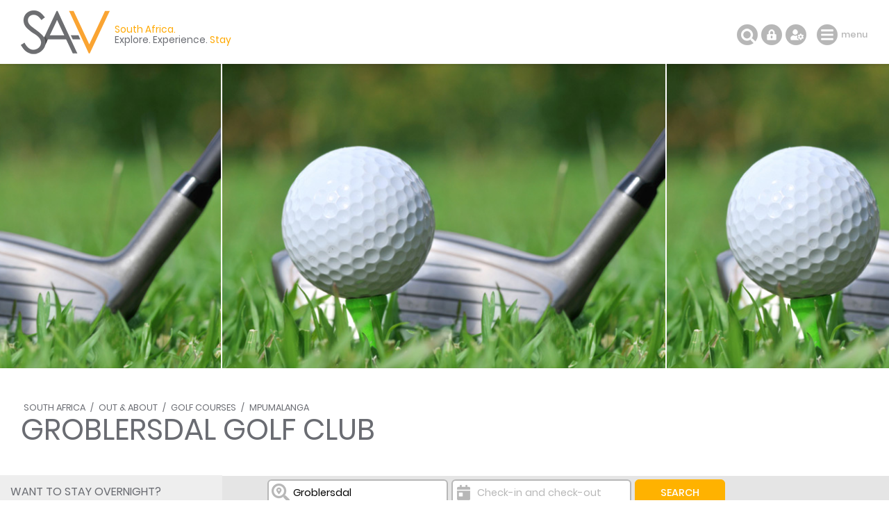

--- FILE ---
content_type: text/html; charset=ISO-8859-1
request_url: https://www.sa-venues.com/golf/groblersdal-golf-club.php
body_size: 21436
content:
<!DOCTYPE html>
<html xmlns="http://www.w3.org/1999/xhtml" xml:lang="en" lang="en" xmlns:fb="http://www.facebook.com/2008/fbml">
<head>
	<title>Groblersdal Golf Club in Groblersdal, Mpumalanga</title>
	<meta name="description" content="Groblersdal Golf Club in Groblersdal, Mpumalanga. As the country's second-largest irrigation settlement, Groblersdal is all about agriculture. ..." />
	<meta name="keywords" content="groblersdal golf club groblersdal mpumalanga,groblersdal golf club,groblersdal,golf courses" />
	<meta name="robots" content="index, follow" />
	<meta name="viewport" content="width=device-width, initial-scale=1.0, maximum-scale=1.0, user-scalable=no" />
	<meta http-equiv="X-UA-Compatible" content="IE=edge,chrome=1" />
	<meta charset="iso-8859-1" />
	<link rel="canonical" href="https://www.sa-venues.com/golf/groblersdal-golf-club.php" />
	<link rel="shortcut icon" href="/favicon.ico" />
	<link rel="apple-touch-icon" href="/apple-touch-icon.png" />
	<link rel="stylesheet" type="text/css" href="/construct/styles/style_2019.css" />
<script data-ad-client="ca-pub-7823195020909848" async src="https://pagead2.googlesyndication.com/pagead/js/adsbygoogle.js"></script>
<!-- Google Tag Manager -->
<script>(function(w,d,s,l,i){w[l]=w[l]||[];w[l].push({'gtm.start':
new Date().getTime(),event:'gtm.js'});var f=d.getElementsByTagName(s)[0],
j=d.createElement(s),dl=l!='dataLayer'?'&l='+l:'';j.async=true;j.src=
'https://www.googletagmanager.com/gtm.js?id='+i+dl;f.parentNode.insertBefore(j,f);
})(window,document,'script','dataLayer','GTM-TWMW6MP');</script>
<!-- End Google Tag Manager -->
<!-- Start Newsletter -->
<script>
  (function(w, d, t, h, s, n) {
    w.FlodeskObject = n;
    var fn = function() {
      (w[n].q = w[n].q || []).push(arguments);
    };
    w[n] = w[n] || fn;
    var f = d.getElementsByTagName(t)[0];
    var v = '?v=' + Math.floor(new Date().getTime() / (120 * 1000)) * 60;
    var sm = d.createElement(t);
    sm.async = true;
    sm.type = 'module';
    sm.src = h + s + '.mjs' + v;
    f.parentNode.insertBefore(sm, f);
    var sn = d.createElement(t);
    sn.async = true;
    sn.noModule = true;
    sn.src = h + s + '.js' + v;
    f.parentNode.insertBefore(sn, f);
  })(window, document, 'script', 'https://assets.flodesk.com', '/universal', 'fd');
</script>
<script>
  window.fd('form', {
    formId: '65ddea511f5914899cbb30b3'
  });
</script>
<!-- End Newsletter -->
</head>
<body class="detail">
<!-- Google Tag Manager (noscript) -->
<noscript><iframe src="https://www.googletagmanager.com/ns.html?id=GTM-TWMW6MP"
height="0" width="0" style="display:none;visibility:hidden"></iframe></noscript>
<!-- End Google Tag Manager (noscript) -->

	<div class="summation"></div>

	<div class="sav_wrap">
		<div id="header">
			<div class="container">
<script type="application/ld+json">
{
	"@context" : "http://schema.org",
	"@type": "BreadcrumbList",
	"itemListElement": [{"@type": "ListItem", "position": 1, "item": {"@id": "https://www.sa-venues.com", "name": "South Africa"}},{"@type": "ListItem", "position": 2, "item": {"@id": "https://www.sa-venues.com/out-about.htm", "name": "Out &amp; About"}},{"@type": "ListItem", "position": 3, "item": {"@id": "https://www.sa-venues.com/golf_courses_south_africa.htm", "name": "Golf Courses"}},{"@type": "ListItem", "position": 4, "item": {"@id": "https://www.sa-venues.com/golf/mpumalanga/", "name": "Mpumalanga"}},{"@type": "ListItem", "position": 5, "item": {"@id": "https://www.sa-venues.com/golf/groblersdal-golf-club.php", "name": "Groblersdal Golf Club"}}]
}
</script>
				<div class="breadcrumbs">
<a href="https://www.sa-venues.com">South Africa</a> / <a href="https://www.sa-venues.com/out-about.htm">Out &amp; About</a> / <a href="https://www.sa-venues.com/golf_courses_south_africa.htm" title="South Africa Golf Courses">Golf Courses</a> / <a href="https://www.sa-venues.com/golf/mpumalanga/" title="Mpumalanga Golf Courses">Mpumalanga</a>				</div>
				<h1>Groblersdal Golf Club</h1>
			</div>
			<div class="owl-carousel owl-theme" id="img_gallery">
				<picture><a href="javascript: void(0);" class="dynamic_gallery"><img srcset="https://www.sa-venues.com/golf/gallery/1348/1.jpg" alt=""></a><span></span></picture>
			</div>
		</div>
		<div class="sav_locator">
			<div class="container">
				<form id="frmDestination" class="col col_75 right" method="post" action="https://www.sa-venues.com/golf/groblersdal-golf-club.php">
					<input type="hidden" name="dest_hidden" id="dest_hidden" value="" />
					<input type="hidden" name="dates_hidden" id="dates_hidden" value="" />
					<ul>
						<li class="sav_where col_25">
							<div class="inputs"><input type="text" class="col_20 typeahead_dest" title="Start typing to select a destination or hotel" placeholder="I want to go to ..." value="Groblersdal" id="search_dest" /><label for="search_dest">I want to go to ...</label><span class="icon"></span></div>
						</li>
						<li class="sav_when col_25"><input type="text" class="col_20" value="" id="search_dates" autocomplete="off" placeholder="Check-in and check-out" /><label for="search_dates">Check-in and check-out</label><span class="icon"></span></li>
						<li class="sav_search col_15"><input class="btn btn_yellow btnfilter" type="submit" name="search_destinations" value="Search" /></li>
					</ul>
				</form>
			</div>
		</div>
		<div id="content">
			<div class="container clearfix">
		<div class="page_nav">
			<div class="container">
				<ul class="col col_75 right">
					<li class="overview"><a href="https://www.sa-venues.com/attractionsmpl/groblersdal.php">About Groblersdal</a></li>
					<li><a href="https://www.sa-venues.com/accommodation/groblersdal.php" title="Places to Stay in Groblersdal">Accommodation</a></li>
					<li><a href="https://www.sa-venues.com/things-to-do/mpumalanga/bysuburb/groblersdal/" title="Must Do in Groblersdal">Things To Do</a></li>
					<li class="on"><a href="https://www.sa-venues.com/destinations/mpumalanga/groblersdal/attractions/" title="Popular Attractions in Groblersdal">Attractions</a></li>
					<li><a href="https://www.sa-venues.com/destinations/mpumalanga/groblersdal/reviews/">Reviews</a></li>
				</ul>
			</div>
		</div>
				<div id="lhc" class="col col_75 right pad_50l">
					<div class="section ttd_about mar_45b">
						<h2>About Groblersdal Golf Club</h2>
<p>As the country's second-largest irrigation settlement, Groblersdal is all about agriculture. However, this little farming town is also the proud home of the Groblersdal Golf Club, where friends and colleagues can meet and play nine or 18 holes at their leisure. </p>
	<p>This course is situated near to <a class="near_match" href="https://www.sa-venues.com/game-reserves/loskopdam.php">Loskop Dam</a> and is characterised by the verdant greenery of the province of <a class="near_match" href="https://www.sa-venues.com/mpumalanga_accommodation.htm">Mpumalanga</a>. Forest trees abound, and surround the clubhouse to create a really scenic setting in which to relax and have a cold beer or a steaming hot cup of coffee. </p>
	<p>There is also a halfway house for golfers, which is usually abuzz with sportsmen and women discussing their game. </p>
	<p>The club is not open on Mondays, but members and visitors are welcome here from Tuesdays to Sundays. Visitors will be please to know that play here is open to the public. However, it is highly recommended that you book your <a class="near_match" href="https://www.sa-venues.com/accommodation/groblersdal.php">accommodation in Groblersdal</a> and your tee-off times ahead to avoid disappointment.</p>
	<p>The in-house pro shop is a welcome resource for those needing gear or sports clothing, and the driving range is an excellent spot to practice your swing.</p>					</div>
					<div class="clearfix">
						<div class="box bkg_lrgrey card col col_60">
							<div class="head border b dashed"><h3>Need to Know</h3></div>
							<div class="body">
								<div class="columns two mar_15b"><p><b>Type</b>Parklands Golf Course</p>
<p><b>Holes</b>9</p>
<p><b>Par</b>36</p>
<p><b>Fairway Grass</b>Skaapplaas</p>
<p><b>Greens Grass</b>Skaapplaas</p>
<p><b>Length</b>3160m (men) and 2711m (ladies)</p></div>
								<p><b>Telephone</b>+27 (0)13 262-3157</p>
																<p><b>Overnight</b>Stay in <a class="near_match" href="https://www.sa-venues.com/accommodation/groblersdal.php">Groblersdal Accommodation</a>, <a class="near_match" href="https://www.sa-venues.com/mpumalanga_accommodation.htm" title="Mpumalanga Accommodation">Mpumalanga</a></p>
							</div>
						</div>
						<div class="col col_40">
							<div class="pad_30l f2">
								<h4 class="mar_5b mar_30t">Disclaimer</h4>
								<p>Please note, business details can change. While we endeavour to ensure all information provided by the service provider is correct at the time of publication, we do not assume any liability caused by errors or changes, such as price, cost, time, and location. Please check with the provider that the activity/business is still offered as described, before making any travel plans.</p>
								<h4 class="mar_5b mar_30t">Feedback?</h4>
								<p>Please let us know if anything on this page is outdated or contains inaccuracies. <a class="near_match" href="/cdn-cgi/l/email-protection#41282f272e0132206c37242f3424326f222e2c7e3234232b2422357c14312520352461332430342833242561272e336106332e232d24333225202d61062e2d2761022d3423">Click here</a> to send us feedback if this is your golf course.</p>
							</div>
						</div>
					</div>
				</div>
				<div class="col col_75 right pad_50l">
					<div class="section est_hood pad_50b">
						<h2>In the vicinity</h2>


						<h3 class="mar_5t">Hotels &amp; other accommodation options</h3>
						<div class="owl-carousel owl-theme clearfix nearby">
							<div class="object">
								<img class="owl-lazy room_img" data-src="https://www.sa-venues.com/visit/familiaguesthouse/01g.jpg" width="100%" />
								<div class="category">Guest House</div>
								<div class="deets clearfix">
									<h4><a href="https://www.sa-venues.com/visit/familiaguesthouse/">Familia Guesthouse</a></h4>
									<p>Familia Guesthouse is a bird paradise with a picturesque garden. We offer bed & breakfast accommodation in luxury rooms. There are six spacious r...</p>
									<div class="col col_40"><a href="https://www.sa-venues.com/visit/familiaguesthouse/" class="btn btn_white">More</a></div>
								</div>
							</div>
							<div class="object">
								<img class="owl-lazy room_img" data-src="https://www.sa-venues.com/visit/lionsguesthouse/01g.jpg" width="100%" />
								<div class="category">Guest House</div>
								<div class="deets clearfix">
									<h4><a href="https://www.sa-venues.com/visit/lionsguesthouse/">Lion's Guesthouse</a></h4>
									<p>Whether you come for business or pleasure, you'll all find a little bit of home at Lion's Guesthouse. We offer real lodge tranquility in town. Li...</p>
									<div class="col col_40"><a href="https://www.sa-venues.com/visit/lionsguesthouse/" class="btn btn_white">More</a></div>
								</div>
							</div>
							<div class="object">
								<img class="owl-lazy room_img" data-src="https://www.sa-venues.com/visit/lighthouseguesthouse/01g.jpg" width="100%" />
								<div class="category">Guest House / Bed &amp; Breakfast</div>
								<div class="deets clearfix">
									<h4><a href="https://www.sa-venues.com/visit/lighthouseguesthouse/">Lighthouse Guest House</a></h4>
									<p>Lighthouse Guesthouse offers comfortable accommodation in beautifully furnished rooms. This Groblersdal guest house offers a tranquil retreat wit...</p>
									<div class="col col_40"><a href="https://www.sa-venues.com/visit/lighthouseguesthouse/" class="btn btn_white">More</a></div>
								</div>
							</div>
							<div class="object">
								<img class="owl-lazy room_img" data-src="https://www.sa-venues.com/visit/arendsrus/14g.jpg" width="100%" />
								<div class="category">Guest House / Self Catering</div>
								<div class="deets clearfix">
									<h4><a href="https://www.sa-venues.com/visit/arendsrus/">Arends Rus</a></h4>
									<p>Arends Rus is located on a mountain top at Loskop Dam with unique views of the dam. The lodge can accommodate a total of fourteen guests in a far...</p>
									<div class="col col_40"><a href="https://www.sa-venues.com/visit/arendsrus/" class="btn btn_white">More</a></div>
								</div>
							</div>
						</div>
						<h3 class="mar_25t">Noteworthy attractions</h3>
						<div class="owl-carousel owl-theme clearfix nearby">
							<div class="object">
								<div class="img-bound"><img class="owl-lazy" data-src="https://www.sa-venues.com/attractions/gallery/mpumalanga/41/1.jpg" width="100%" class="room_img" /></div>
								<div class="category">Nature Reserves</div>
								<div class="deets clearfix">
									<h4><a href="https://www.sa-venues.com/game-reserves/loskopdam.php">Loskop Dam Nature Reserve</a></h4>
									<p>The well known Loskop Dam Nature Reserve can be found deep in the Cultural Heartland of South Africa's Mpumalanga Province. The Loskop Dam is a 2...</p>
									<div class="col col_40"><a href="https://www.sa-venues.com/game-reserves/loskopdam.php" class="btn btn_white">More</a></div>
								</div>
							</div>
							<div class="object">
								<div class="img-bound"><img class="owl-lazy" data-src="https://www.sa-venues.com/attractions/gallery/mpumalanga/70/1.jpg" width="100%" class="room_img" /></div>
								<div class="category">Cultural</div>
								<div class="deets clearfix">
									<h4><a href="https://www.sa-venues.com/attractionsmpl/botshabelo-mission-station.php">Botshabelo Mission Station</a></h4>
									<p>The Botshabelo Mission Station was originally a place of refuge for Christians in South Africa and grew into an important and rather influential ...</p>
									<div class="col col_40"><a href="https://www.sa-venues.com/attractionsmpl/botshabelo-mission-station.php" class="btn btn_white">More</a></div>
								</div>
							</div>
							<div class="object">
								<div class="img-bound"><img class="owl-lazy" data-src="https://www.sa-venues.com/attractions/gallery/mpumalanga/72/1.jpg" width="100%" class="room_img" /></div>
								<div class="category">Miscellaneous</div>
								<div class="deets clearfix">
									<h4><a href="https://www.sa-venues.com/attractionsmpl/lanatus-cycad.php">Lanatus Cycad</a></h4>
									<p>The beautiful Lanatus Cycad can be found in the Cultural Heartland of Mpumalanga, South Africa. Indigenous and unique to the area, there is an ab...</p>
									<div class="col col_40"><a href="https://www.sa-venues.com/attractionsmpl/lanatus-cycad.php" class="btn btn_white">More</a></div>
								</div>
							</div>
							<div class="object">
								<div class="img-bound"><img class="owl-lazy" data-src="https://www.sa-venues.com/golf/gallery/697/1.jpg" width="100%" class="room_img" /></div>
								<div class="category">Golf Courses</div>
								<div class="deets clearfix">
									<h4><a href="https://www.sa-venues.com/golf/middelburg-country-club.php">Middelburg Country Club</a></h4>
									<p>Middleburg Golf Course is located on the edge of Middleburg in the flat savannah lands of Mpumalanga. The course has a huge history and was origi...</p>
									<div class="col col_40"><a href="https://www.sa-venues.com/golf/middelburg-country-club.php" class="btn btn_white">More</a></div>
								</div>
							</div>
							<div class="object">
								<div class="img-bound"><img class="owl-lazy" data-src="https://www.sa-venues.com/attractions/gallery/mpumalanga/1036/1.jpg" width="100%" class="room_img" /></div>
								<div class="category">Memorials</div>
								<div class="deets clearfix">
									<h4><a href="https://www.sa-venues.com/attractionsmpl/fort-merensky.php">Fort Merensky</a></h4>
									<p>Fort Merensky was built to protect Botshabelo (place of refuge), a mission station established just 5 km north west of Middelburg, in the 1860s b...</p>
									<div class="col col_40"><a href="https://www.sa-venues.com/attractionsmpl/fort-merensky.php" class="btn btn_white">More</a></div>
								</div>
							</div>
							<div class="object">
								<div class="img-bound"><img class="owl-lazy" data-src="https://www.sa-venues.com/golf/gallery/1358/1.jpg" width="100%" class="room_img" /></div>
								<div class="category">Golf Courses</div>
								<div class="deets clearfix">
									<h4><a href="https://www.sa-venues.com/golf/witbank-golf-club.php">Witbank Golf Club</a></h4>
									<p>The coal mining hub of Witbank is a significant part of South African history, and is situated in Mpumalanga's Highveld. It is frequented by trav...</p>
									<div class="col col_40"><a href="https://www.sa-venues.com/golf/witbank-golf-club.php" class="btn btn_white">More</a></div>
								</div>
							</div>
							<div class="object">
								<div class="img-bound"><img class="owl-lazy" data-src="https://www.sa-venues.com/attractions/gallery/mpumalanga/1983/1.jpg" width="100%" class="room_img" /></div>
								<div class="category">Nature Reserves</div>
								<div class="deets clearfix">
									<h4><a href="https://www.sa-venues.com/game-reserves/mkhombo-nature-reserve.php">Mkhombo Nature Reserve</a></h4>
									<p>There are few things as dreamy and memorable as the grasslands and rolling hills that rise to meet the high blue of an African sky. And this is t...</p>
									<div class="col col_40"><a href="https://www.sa-venues.com/game-reserves/mkhombo-nature-reserve.php" class="btn btn_white">More</a></div>
								</div>
							</div>
						</div>
						<h3 class="mar_45t">Accommodation near Groblersdal Golf Club</h3>
						<p>FIND / <a href="https://www.sa-venues.com/accommodation_south_africa.htm" class="nowrap">South Africa Accommodation</a> / <a href="https://www.sa-venues.com/mpumalanga_accommodation.htm" class="nowrap">Mpumalanga Accommodation</a> / <a href="https://www.sa-venues.com/accommodation/cultural-heartland.php" class="nowrap">Cultural Heartland Accommodation</a> / <a href="https://www.sa-venues.com/accommodation/groblersdal.php" class="nowrap">Groblersdal Accommodation</a></p>

						<h3 class="mar_35t">Groblersdal as a destination</h3>
						<div class="mar_15t">
							<div class="col none"><a href="https://www.sa-venues.com/attractionsmpl/groblersdal.php" class="btn btn_yellow" title="About Groblersdal">about</a></div>
							<div class="col none"><a href="https://www.sa-venues.com/destinations/mpumalanga/groblersdal/attractions/" class="btn btn_yellow" title="Groblersdal Attractions">attractions</a></div>
							<div class="col none"><a href="https://www.sa-venues.com/things-to-do/mpumalanga/bysuburb/groblersdal/" class="btn btn_yellow" title="Groblersdal Things To Do">things to do</a></div>
							<div class="col none"><a href="https://www.sa-venues.com/restaurants/mpumalanga/bysuburb/groblersdal/" class="btn btn_yellow" title="Groblersdal Restaurants">restaurants</a></div>
							<div class="col none"><a href="https://www.sa-venues.com/accommodation/groblersdal.php" class="btn btn_yellow" title="Groblersdal Accommodation">accommodation</a></div>
							<div class="col none"><a href="https://www.sa-venues.com/attractionsmpl/mpumalanga_cultural.htm" class="btn btn_yellow" title="About Cultural Heartland">Cultural Heartland</a></div>
						</div>

						<div class="section est_categories">
							<h2>Golf courses in <span>Mpumalanga</span></h2>
							<div class="mar_20t f3">
<div class="col none mar_5r mar_5b"><a href="https://www.sa-venues.com/golf/badplaas-golf-club.php" class="btn btn_grey">Badplaas Golf Club</a></div><div class="col none mar_5r mar_5b"><a href="https://www.sa-venues.com/golf/ermelo-country-club.php" class="btn btn_grey">Ermelo Golf Club</a></div><div class="col none mar_5r mar_5b"><a href="https://www.sa-venues.com/golf/graceland-golf-club.php" class="btn btn_grey">Graceland Golf Club</a></div><div class="col none mar_5r mar_5b"><a href="https://www.sa-venues.com/golf/groblersdal-golf-club.php" class="btn btn_yellow">Groblersdal Golf Club</a></div><div class="col none mar_5r mar_5b"><a href="https://www.sa-venues.com/golf/kruger-park-lodge-golf-course.php" class="btn btn_grey">Kruger Park Lodge Golf Course</a></div><div class="col none mar_5r mar_5b"><a href="https://www.sa-venues.com/golf/leopard-creek-golf-estate.php" class="btn btn_grey">Leopard Creek Golf Estate</a></div><div class="col none mar_5r mar_5b"><a href="https://www.sa-venues.com/golf/malelane-golf-club.php" class="btn btn_grey">Malelane Golf Club</a></div><div class="col none mar_5r mar_5b"><a href="https://www.sa-venues.com/golf/middelburg-country-club.php" class="btn btn_grey">Middelburg Country Club</a></div><div class="col none mar_5r mar_5b"><a href="https://www.sa-venues.com/golf/nelspruit-golf-club.php" class="btn btn_grey">Nelspruit Golf Club</a></div><div class="col none mar_5r mar_5b"><a href="https://www.sa-venues.com/golf/piet-retief-country-club.php" class="btn btn_grey">Piet Retief Country Club</a></div><div class="col none mar_5r mar_5b"><a href="https://www.sa-venues.com/golf/pilgrims-rest-golf-club.php" class="btn btn_grey">Pilgrims Rest Golf Club</a></div><div class="col none mar_5r mar_5b"><a href="https://www.sa-venues.com/golf/sabie-country-club.php" class="btn btn_grey">Sabie Country Club</a></div><div class="col none mar_5r mar_5b"><a href="https://www.sa-venues.com/golf/sabie-river-golf-club.php" class="btn btn_grey">Sabie River Golf Club</a></div><div class="col none mar_5r mar_5b"><a href="https://www.sa-venues.com/golf/skukuza-golf-club.php" class="btn btn_grey">Skukuza Golf Club</a></div><div class="col none mar_5r mar_5b"><a href="https://www.sa-venues.com/golf/walker-park-golf-club.php" class="btn btn_grey">Walker Park Golf Course</a></div><div class="col none mar_5r mar_5b"><a href="https://www.sa-venues.com/golf/white-river-country-club.php" class="btn btn_grey">White River Country Club</a></div><div class="col none mar_5r mar_5b"><a href="https://www.sa-venues.com/golf/witbank-golf-club.php" class="btn btn_grey">Witbank Golf Club</a></div>							</div>
						</div>
					</div>
				</div>
			</div>
			<div class="breakout minus_43b">
				<div id="mapcanvas" class="mapsearch"></div>

<!-- leaflet map -->
<script data-cfasync="false" src="/cdn-cgi/scripts/5c5dd728/cloudflare-static/email-decode.min.js"></script><script type="text/javascript" src="/construct/scripts/leaflet/leaflet.js"></script>
<script type="text/javascript" src="/construct/scripts/leaflet-providers/leaflet-providers.js"></script>
<script>
	var mymap = L.map('mapcanvas', {scrollWheelZoom: false}).setView([-25.180945, 29.403380], 12);
	L.tileLayer.provider('OpenStreetMap.Mapnik').addTo(mymap);
var LeafIcon = L.Icon.extend({
		options: {
			shadowUrl: 'https://www.sa-venues.com/construct/scripts/leaflet/images/marker-shadow.png',
			iconSize:[25,41],iconAnchor:[12,41],popupAnchor:[1,-34],tooltipAnchor:[16,-28],shadowSize:[41,41]
		}
	});
var redIcon = new LeafIcon({iconUrl: 'https://www.sa-venues.com/construct/scripts/leaflet/images/marker-icon-red.png', iconRetinaUrl: 'https://www.sa-venues.com/construct/scripts/leaflet/images/marker-icon-red-2x.png'}),
		blueIcon = new LeafIcon({iconUrl: 'https://www.sa-venues.com/construct/scripts/leaflet/images/marker-icon.png', iconRetinaUrl: 'https://www.sa-venues.com/construct/scripts/leaflet/images/marker-icon-2x.png'});

	L.marker([-25.882266, 29.229895], {icon: blueIcon}).addTo(mymap)
		.bindPopup('<div class="clearfix"><div class="listing_gallery"><img src="https://www.sa-venues.com/visit/12tomnaude/list.jpg" /></div><div class="clear details"><p class="type"><a href="https://www.sa-venues.com/mpumalanga/bandb/groblersdal.php">Bed &amp; Breakfast</a></p><h4><a href="https://www.sa-venues.com/visit/12tomnaude/" target="_blank">12 Tom Naude</a></h4><p></p><p>Situated in Witbank, 12 Tom Naude provides comfortable accommodation. The establishment has a restaurant and provides free Wi-Fi. The bed &amp; breakfast rooms include air conditioning and complimentary...</p><a href="https://www.sa-venues.com/visit/12tomnaude/" class="btn btn_yellow">Find out more</a></div></div>');
	L.marker([-25.880742, 29.230321], {icon: blueIcon}).addTo(mymap)
		.bindPopup('<div class="clearfix"><div class="listing_gallery"><img src="https://www.sa-venues.com/visit/22tomnaude/list.jpg" /></div><div class="clear details"><p class="type"><a href="https://www.sa-venues.com/mpumalanga/guesthouses/groblersdal.php">Guest House</a></p><h4><a href="https://www.sa-venues.com/visit/22tomnaude/" target="_blank">Villa Anne Boutique Hotel 22 Tom Naude</a></h4><p></p><p>Situated in Witbank / eMalahleni, 22 Tom Naude provides comfortable accommodation in twelve rooms. The Guest House has a restaurant and provides free Wi-Fi.</p><a href="https://www.sa-venues.com/visit/22tomnaude/" class="btn btn_yellow">Find out more</a></div></div>');
	L.marker([-25.755792, 29.455446], {icon: blueIcon}).addTo(mymap)
		.bindPopup('<div class="clearfix"><div class="listing_gallery"><img src="https://www.sa-venues.com/visit/3luxhotelsuites/list.jpg" /></div><div class="clear details"><p class="type"><a href="https://www.sa-venues.com/hotels/groblersdal.php">Hotel</a> / <a href="https://www.sa-venues.com/mpumalanga/selfcatering/groblersdal.php">Self Catering</a></p><h4><a href="https://www.sa-venues.com/visit/3luxhotelsuites/" target="_blank">3 Lux Suites</a></h4><p></p><p>Situated in Middelburg, 3 Lux Suites is a hotel offering accommodation in 29 fully furnished suites. Here you are near to various attractions and activities such as the Botshabelo Mission Station and Fort Merensky...</p><a href="https://www.sa-venues.com/visit/3luxhotelsuites/" class="btn btn_yellow">Find out more</a></div></div>');
	L.marker([-25.802866, 29.458922], {icon: blueIcon}).addTo(mymap)
		.bindPopup('<div class="clearfix"><div class="listing_gallery"><img src="https://www.sa-venues.com/visit/aerolodge/list.jpg" /></div><div class="clear details"><p class="type"><a href="https://www.sa-venues.com/mpumalanga/bandb/groblersdal.php">Bed &amp; Breakfast</a></p><h4><a href="https://www.sa-venues.com/visit/aerolodge/" target="_blank">Aero Lodge Guest House</a></h4><p></p><p>Aero Lodge Guest House provides accommodation in a number of rooms. This commercially built guest house endeavors to provide a home away from home stay for business guests and holiday makers alike. Here you are near to various attractions and activities in the area ...</p><a href="https://www.sa-venues.com/visit/aerolodge/" class="btn btn_yellow">Find out more</a></div></div>');
	L.marker([-25.799708333, 29.444138888555557], {icon: blueIcon}).addTo(mymap)
		.bindPopup('<div class="clearfix"><div class="listing_gallery"><img src="https://www.sa-venues.com/visit/alvestonmanor/list.jpg" /></div><div class="clear details"><p class="type"><a href="https://www.sa-venues.com/hotels/groblersdal.php">Hotel</a></p><h4><a href="https://www.sa-venues.com/visit/alvestonmanor/" target="_blank">Alveston Manor</a></h4><p></p><p>Situated in the picturesque town of Middelburg, The Alveston Manor is a small hotel with a traditional name conforming to an elegant era backed by English traditions of cosy rooms, with class and character.</p><a href="https://www.sa-venues.com/visit/alvestonmanor/" class="btn btn_yellow">Find out more</a></div></div>');
	L.marker([-25.875251, 29.233423], {icon: blueIcon}).addTo(mymap)
		.bindPopup('<div class="clearfix"><div class="listing_gallery"><img src="https://www.sa-venues.com/visit/anewhotelhighveld/list.jpg" /></div><div class="clear details"><p class="type"><a href="https://www.sa-venues.com/hotels/groblersdal.php">Hotel</a></p><h4><a href="https://www.sa-venues.com/visit/anewhotelhighveld/" target="_blank">ANEW Hotel Highveld</a></h4><p><span class="graded star3"></span></p><p>Explore one of Mpumalanga\'s thriving business cities during your stay at ANEW Hotel Highveld. With the hotel\'s complimentary transport, you can enjoy and explore the sights and sounds of the city. Enjoy a drink or cocktail in the</p><a href="https://www.sa-venues.com/visit/anewhotelhighveld/" class="btn btn_yellow">Find out more</a></div></div>');
	L.marker([-25.880320, 29.219360], {icon: blueIcon}).addTo(mymap)
		.bindPopup('<div class="clearfix"><div class="listing_gallery"><img src="https://www.sa-venues.com/visit/anewhotelwitbank/list.jpg" /></div><div class="clear details"><p class="type"><a href="https://www.sa-venues.com/hotels/groblersdal.php">Hotel</a></p><h4><a href="https://www.sa-venues.com/visit/anewhotelwitbank/" target="_blank">ANEW Hotel Witbank</a></h4><p></p><p>ANEW Hotel Witbank offers comfortable accommodation for business and leisure guests and is centrally located about an hour away from Pretoria. While in the area, why not try one of the many great activities including skydiving, bird watching, golf and hiking...</p><a href="https://www.sa-venues.com/visit/anewhotelwitbank/" class="btn btn_yellow">Find out more</a></div></div>');
	L.marker([-25.425783, 29.403247], {icon: blueIcon}).addTo(mymap)
		.bindPopup('<div class="clearfix"><div class="listing_gallery"><img src="https://www.sa-venues.com/visit/arendsrus/list.jpg" /></div><div class="clear details"><p class="type"><a href="https://www.sa-venues.com/mpumalanga/guesthouses/groblersdal.php">Guest House</a> / <a href="https://www.sa-venues.com/mpumalanga/selfcatering/groblersdal.php">Self Catering</a></p><h4><a href="https://www.sa-venues.com/visit/arendsrus/" target="_blank">Arends Rus</a></h4><p></p><p>Arends Rus is located on a mountain top at Loskop Dam with unique views of the dam. The lodge can accommodate a total of fourteen guests in a farm atmosphere. Loskop Dam is a major attraction because of its close proximity (two hours or less) from Pretoria, Johannesburg, Nelspruit and surrounding towns like Middelburg, Groblersdal, Witbank, and Bronkhorspruit...</p><a href="https://www.sa-venues.com/visit/arendsrus/" class="btn btn_yellow">Find out more</a></div></div>');
	L.marker([-25.774374, 29.466684], {icon: blueIcon}).addTo(mymap)
		.bindPopup('<div class="clearfix"><div class="listing_gallery"><img src="https://www.sa-venues.com/visit/bluesparrow/list.jpg" /></div><div class="clear details"><p class="type"><a href="https://www.sa-venues.com/mpumalanga/guesthouses/groblersdal.php">Guest House</a> / <a href="https://www.sa-venues.com/mpumalanga/selfcatering/groblersdal.php">Self Catering</a></p><h4><a href="https://www.sa-venues.com/visit/bluesparrow/" target="_blank">Blue Sparrow Guest House</a></h4><p></p><p>Blue Sparrow Guest House offers comfortable home away from home accommodation in Middelburg. Choose from one of our seven luxury en-suite bedrooms each sleeping two guests in a double bed. Three of our ...</p><a href="https://www.sa-venues.com/visit/bluesparrow/" class="btn btn_yellow">Find out more</a></div></div>');
	L.marker([-25.438297450719055, 29.429139717396136], {icon: blueIcon}).addTo(mymap)
		.bindPopup('<div class="clearfix"><div class="listing_gallery"><img src="https://www.sa-venues.com/visit/bushtentatwaterfall/list.jpg" /></div><div class="clear details"><p class="type"><a href="https://www.sa-venues.com/mpumalanga/selfcatering/groblersdal.php">Self Catering</a></p><h4><a href="https://www.sa-venues.com/visit/bushtentatwaterfall/" target="_blank">Bush Tent @ Waterfall</a></h4><p></p><p>Bush Tents @ Waterfall Safari Lodge is the perfect getaway for a couple wanting a break or a family wanting a holiday. Whether you want to explore the hiking trails or just to relax for the weekend this is the perfect place for you. We can cater to</p><a href="https://www.sa-venues.com/visit/bushtentatwaterfall/" class="btn btn_yellow">Find out more</a></div></div>');
	L.marker([-25.897489, 29.229733], {icon: blueIcon}).addTo(mymap)
		.bindPopup('<div class="clearfix"><div class="listing_gallery"><img src="https://www.sa-venues.com/visit/cestlavieguesthouse/list.jpg" /></div><div class="clear details"><p class="type"><a href="https://www.sa-venues.com/mpumalanga/guesthouses/groblersdal.php">Guest House</a></p><h4><a href="https://www.sa-venues.com/visit/cestlavieguesthouse/" target="_blank">C\'est La Vie Guest House</a></h4><p></p><p>Situated in a charming area of Witbank, C\'est La Vie Guest House offers elegantly appointed, modern rooms designed for comfort and convenience. This welcoming property provides an ideal environment for business travellers as well as guests seeking a tranquil leisure retreat. Guests may choose between our cozy double rooms or the more spacious Family Rooms, each thoughtfully</p><a href="https://www.sa-venues.com/visit/cestlavieguesthouse/" class="btn btn_yellow">Find out more</a></div></div>');
	L.marker([-25.87067970926263, 29.21749380951884], {icon: blueIcon}).addTo(mymap)
		.bindPopup('<div class="clearfix"><div class="listing_gallery"><img src="https://www.sa-venues.com/visit/cestlaviehotel/list.jpg" /></div><div class="clear details"><p class="type"><a href="https://www.sa-venues.com/hotels/groblersdal.php">Hotel</a> / <a href="https://www.sa-venues.com/mpumalanga/bandb/groblersdal.php">Bed &amp; Breakfast</a></p><h4><a href="https://www.sa-venues.com/visit/cestlaviehotel/" target="_blank">C\'est La Vie Boutique Hotel</a></h4><p></p><p>The C\'est La Vie Boutique Hotel offers upmarket and luxurious accommodation in a beautifully restored historical house in a quiet and tranquil area of Witbank. The boutique hotel is set in beautiful peaceful gardens.</p><a href="https://www.sa-venues.com/visit/cestlaviehotel/" class="btn btn_yellow">Find out more</a></div></div>');
	L.marker([-25.755566, 29.458406], {icon: blueIcon}).addTo(mymap)
		.bindPopup('<div class="clearfix"><div class="listing_gallery"><img src="https://www.sa-venues.com/visit/chambersguesthouse/list.jpg" /></div><div class="clear details"><p class="type"><a href="https://www.sa-venues.com/mpumalanga/guesthouses/groblersdal.php">Guest House</a></p><h4><a href="https://www.sa-venues.com/visit/chambersguesthouse/" target="_blank">Chambers Guesthouse</a></h4><p></p><p>Situated within easy reach of shops and restaurants, Chambers Guesthouse offers a variety of accommodation in Middelburg. Here you can enjoy a variety of exciting activities as well as unique cultural experiences ...</p><a href="https://www.sa-venues.com/visit/chambersguesthouse/" class="btn btn_yellow">Find out more</a></div></div>');
	L.marker([-25.771005999333333, 29.458432], {icon: blueIcon}).addTo(mymap)
		.bindPopup('<div class="clearfix"><div class="listing_gallery"><img src="https://www.sa-venues.com/visit/delroza/list.jpg" /></div><div class="clear details"><p class="type"><a href="https://www.sa-venues.com/mpumalanga/bandb/groblersdal.php">Bed &amp; Breakfast</a></p><h4><a href="https://www.sa-venues.com/visit/delroza/" target="_blank">Del Roza Guest House</a></h4><p></p><p>Del Roza is a gracious guest house, built over 100 years ago and recently renovated with great care to preserve the charm of the old farmstyle house. The guest house offers 8 luxury en-suite rooms each with its own entrance, friendly staff and ...</p><a href="https://www.sa-venues.com/visit/delroza/" class="btn btn_yellow">Find out more</a></div></div>');
	L.marker([-25.78379345922203, 29.439540385066497], {icon: blueIcon}).addTo(mymap)
		.bindPopup('<div class="clearfix"><div class="listing_gallery"><img src="https://www.sa-venues.com/visit/diamondroseguesthouse/list.jpg" /></div><div class="clear details"><p class="type"><a href="https://www.sa-venues.com/mpumalanga/bandb/groblersdal.php">Bed &amp; Breakfast</a></p><h4><a href="https://www.sa-venues.com/visit/diamondroseguesthouse/" target="_blank">Diamond Rose Guest House</a></h4><p><span class="graded star3"></span></p><p>Diamond Rose Guest House provides Middelburg accommodation situated in a beautiful garden with a variety of plants and large grassy areas to relax and enjoy the nature.</p><a href="https://www.sa-venues.com/visit/diamondroseguesthouse/" class="btn btn_yellow">Find out more</a></div></div>');
	L.marker([-25.867681, 29.252288], {icon: blueIcon}).addTo(mymap)
		.bindPopup('<div class="clearfix"><div class="listing_gallery"><img src="https://www.sa-venues.com/visit/estobyexecgh/list.jpg" /></div><div class="clear details"><p class="type"><a href="https://www.sa-venues.com/mpumalanga/guesthouses/groblersdal.php">Guest House</a></p><h4><a href="https://www.sa-venues.com/visit/estobyexecgh/" target="_blank">Estoby Executive Guest House</a></h4><p></p><p>Estoby Executive Guest House offers comfortable B&amp;B accommodation in Witbank. The guest house is secure with CCTV cameras, security gates and electric fencing. There is free Wi-Fi, braai facilities and secure parking available on site.</p><a href="https://www.sa-venues.com/visit/estobyexecgh/" class="btn btn_yellow">Find out more</a></div></div>');
	L.marker([-25.76998096790734, 29.453897190812405], {icon: blueIcon}).addTo(mymap)
		.bindPopup('<div class="clearfix"><div class="listing_gallery"><img src="https://www.sa-venues.com/visit/euforiagueshouse/list.jpg" /></div><div class="clear details"><p class="type"><a href="https://www.sa-venues.com/mpumalanga/guesthouses/groblersdal.php">Guest House</a></p><h4><a href="https://www.sa-venues.com/visit/euforiagueshouse/" target="_blank">Euforia Guesthouse</a></h4><p></p><p>Euforia Guesthouse is situated in the beautiful town of Middelburg, offering accommodation with a homely feel and a very relaxing stay. The guesthouse has secure parking, braai facilities and a swimming pool.</p><a href="https://www.sa-venues.com/visit/euforiagueshouse/" class="btn btn_yellow">Find out more</a></div></div>');
	L.marker([-25.173309, 29.38624], {icon: blueIcon}).addTo(mymap)
		.bindPopup('<div class="clearfix"><div class="listing_gallery"><img src="https://www.sa-venues.com/visit/familiaguesthouse/list.jpg" /></div><div class="clear details"><p class="type"><a href="https://www.sa-venues.com/mpumalanga/guesthouses/groblersdal.php">Guest House</a></p><h4><a href="https://www.sa-venues.com/visit/familiaguesthouse/" target="_blank">Familia Guesthouse</a></h4><p></p><p>Familia Guesthouse is a bird paradise with a picturesque garden. We offer bed &amp; breakfast accommodation in luxury rooms. There are six spacious rooms with free Wi-Fi, DStv, en-suite bathrooms, a bar fridge, air conditioner, coffee ...</p><a href="https://www.sa-venues.com/visit/familiaguesthouse/" class="btn btn_yellow">Find out more</a></div></div>');
	L.marker([-25.774792832666666, 29.437282999666667], {icon: blueIcon}).addTo(mymap)
		.bindPopup('<div class="clearfix"><div class="listing_gallery"><img src="https://www.sa-venues.com/visit/feathersbandb/list.jpg" /></div><div class="clear details"><p class="type"><a href="https://www.sa-venues.com/mpumalanga/bandb/groblersdal.php">Bed &amp; Breakfast</a> / <a href="https://www.sa-venues.com/mpumalanga/selfcatering/groblersdal.php">Self Catering</a></p><h4><a href="https://www.sa-venues.com/visit/feathersbandb/" target="_blank">Feathers Bed & Breakfast</a></h4><p><span class="graded star4"></span></p><p>Feathers is ideally situated in close proximity to the Middelburg CBD and is easy to find! It is situated in the beautiful upmarket tranquil suburb of Gholfsig, Middelburg. You can relax to the sound of birdlife - an enormous ...</p><a href="https://www.sa-venues.com/visit/feathersbandb/" class="btn btn_yellow">Find out more</a></div></div>');
	L.marker([-25.438292606390036, 29.42916653948589], {icon: blueIcon}).addTo(mymap)
		.bindPopup('<div class="clearfix"><div class="listing_gallery"><img src="https://www.sa-venues.com/visit/foursleepercabinswaterfall/list.jpg" /></div><div class="clear details"><p class="type"><a href="https://www.sa-venues.com/mpumalanga/selfcatering/groblersdal.php">Self Catering</a></p><h4><a href="https://www.sa-venues.com/visit/foursleepercabinswaterfall/" target="_blank">Four Sleeper Cabins @ Waterfall</a></h4><p></p><p>Four Sleeper Cabins at Waterfall Safari Lodge is the perfect getaway for a couple wanting a break or a family wanting a holiday. Whether you want to explore the hiking trails or just to relax for the weekend this is the perfect place for you. We can cater</p><a href="https://www.sa-venues.com/visit/foursleepercabinswaterfall/" class="btn btn_yellow">Find out more</a></div></div>');
	L.marker([-25.865026, 29.239109], {icon: blueIcon}).addTo(mymap)
		.bindPopup('<div class="clearfix"><div class="listing_gallery"><img src="https://www.sa-venues.com/visit/guesthousebig5/list.jpg" /></div><div class="clear details"><p class="type"><a href="https://www.sa-venues.com/mpumalanga/guesthouses/groblersdal.php">Guest House</a></p><h4><a href="https://www.sa-venues.com/visit/guesthousebig5/" target="_blank">Big 5 Guesthouse Witbank</a></h4><p></p><p>Situated in Witbank, Big 5 Guesthouse Witbank offers comfortable accommodation for up to 36 guests in 18 rooms. Witbank boasts plenty of recreation to suit all preferences. The area is bustling with fantastic coffee shops, inviting farm stalls and fascinating cultural villages selling arts and crafts...</p><a href="https://www.sa-venues.com/visit/guesthousebig5/" class="btn btn_yellow">Find out more</a></div></div>');
	L.marker([-25.864553, 29.235882], {icon: blueIcon}).addTo(mymap)
		.bindPopup('<div class="clearfix"><div class="listing_gallery"><img src="https://www.sa-venues.com/visit/ilselabreeze/list.jpg" /></div><div class="clear details"><p class="type"><a href="https://www.sa-venues.com/mpumalanga/bandb/groblersdal.php">Bed &amp; Breakfast</a></p><h4><a href="https://www.sa-venues.com/visit/ilselabreeze/" target="_blank">Isle La Breeze Guest House</a></h4><p></p><p>Isle La Breeze Guest House offers accommodation located in Witbank. Highveld Mall is 5km from Isle La Breeze Guest House, while NG Kerk Witbank Klipkerk is 3.4km away. Witbank is situated in the Cultural Heartland of Mpumalanga. Whether you\'d prefer budget or luxury accommodation in Witbank, there is a guesthouse or lodge that is the perfect base during your travels to South Africa. The name Witbank is Afrikaans for \'White Ridge\' and named after a rocky outcrop of white sandstone where wagon transport drivers rested many years ago...</p><a href="https://www.sa-venues.com/visit/ilselabreeze/" class="btn btn_yellow">Find out more</a></div></div>');
	L.marker([-25.803492, 29.445305], {icon: blueIcon}).addTo(mymap)
		.bindPopup('<div class="clearfix"><div class="listing_gallery"><img src="https://www.sa-venues.com/visit/kairoshome/list.jpg" /></div><div class="clear details"><p class="type"><a href="https://www.sa-venues.com/mpumalanga/selfcatering/groblersdal.php">Self Catering</a></p><h4><a href="https://www.sa-venues.com/visit/kairoshome/" target="_blank">Kairos Home</a></h4><p><span class="graded star4"></span></p><p>Kairos Home offers 4 star accommodation in Middelburg. Each unit is fully equipped for self catering and has a TV with DStv and there ids Free WiFi available on site. Seasonal outdoor swimming pool, sun deck and deck...</p><a href="https://www.sa-venues.com/visit/kairoshome/" class="btn btn_yellow">Find out more</a></div></div>');
	L.marker([-25.347732, 28.855535], {icon: blueIcon}).addTo(mymap)
		.bindPopup('<div class="clearfix"><div class="listing_gallery"><img src="https://www.sa-venues.com/visit/kgarebana/list.jpg" /></div><div class="clear details"><p class="type"><a href="https://www.sa-venues.com/mpumalanga/bandb/groblersdal.php">Bed &amp; Breakfast</a> / <a href="https://www.sa-venues.com/mpumalanga/selfcatering/groblersdal.php">Self Catering</a></p><h4><a href="https://www.sa-venues.com/visit/kgarebana/" target="_blank">Kgarebana Boutique Bed and Breakfast</a></h4><p></p><p>Situated in the cultural heartland of the Ndebele tribe, the stylish Kgarebana Boutique Bed and Breakfast is located in the neighbourhood of Larry Mamaboloville. Kgarebana offers a mix of class, style and traditional township life. The establishment boasts a beautiful ...</p><a href="https://www.sa-venues.com/visit/kgarebana/" class="btn btn_yellow">Find out more</a></div></div>');
	L.marker([-25.868148773094372, 29.240585264417714], {icon: blueIcon}).addTo(mymap)
		.bindPopup('<div class="clearfix"><div class="listing_gallery"><img src="https://www.sa-venues.com/visit/kleinbosveldguesthouse/list.jpg" /></div><div class="clear details"><p class="type"><a href="https://www.sa-venues.com/mpumalanga/bandb/groblersdal.php">Bed &amp; Breakfast</a></p><h4><a href="https://www.sa-venues.com/visit/kleinbosveldguesthouse/" target="_blank">Klein Bosveld Guesthouse</a></h4><p></p><p>Klein Bosveld (meaning little bushveld) offers accommodation in Witbank in a selection of comfortable and affordable guest rooms. The guesthouse is a true bushveld oasis in the middle of town, we strive to bring the bushveld ambiance to every guest that enters the premises...</p><a href="https://www.sa-venues.com/visit/kleinbosveldguesthouse/" class="btn btn_yellow">Find out more</a></div></div>');
	L.marker([-25.754366666666666, 29.477136110444444], {icon: blueIcon}).addTo(mymap)
		.bindPopup('<div class="clearfix"><div class="listing_gallery"><img src="https://www.sa-venues.com/visit/lamorguesthouse/list.jpg" /></div><div class="clear details"><p class="type"><a href="https://www.sa-venues.com/mpumalanga/guesthouses/groblersdal.php">Guest House</a></p><h4><a href="https://www.sa-venues.com/visit/lamorguesthouse/" target="_blank">Lamor Guest House</a></h4><p><span class="graded star4"></span></p><p>Lamor Guest House is situated half way between Gauteng and the Lowveld in the tranquil town of Middelburg. Lamor Guest House is homely and luxurious and close to all amenities in Middelburg and is your \"Home away from Home\". We offer 7 luxury double en-suite rooms equipped ...</p><a href="https://www.sa-venues.com/visit/lamorguesthouse/" class="btn btn_yellow">Find out more</a></div></div>');
	L.marker([-25.77805555488889, 29.469999999333332], {icon: blueIcon}).addTo(mymap)
		.bindPopup('<div class="clearfix"><div class="listing_gallery"><img src="https://www.sa-venues.com/visit/landaguesthouse/list.jpg" /></div><div class="clear details"><p class="type"><a href="https://www.sa-venues.com/mpumalanga/guesthouses/groblersdal.php">Guest House</a> / <a href="https://www.sa-venues.com/mpumalanga/selfcatering/groblersdal.php">Self Catering</a></p><h4><a href="https://www.sa-venues.com/visit/landaguesthouse/" target="_blank">L\'anda Guesthouse</a></h4><p><span class="graded star4"></span></p><p>It is our pleasure to host you in a relaxed and charming atmosphere in the quiet, central part of town. L\'Anda Guest House offers self catering as well as bed and breakfast and guest house accommodation in Middelburg. L\'Anda Guest House is situated right in the middle of ...</p><a href="https://www.sa-venues.com/visit/landaguesthouse/" class="btn btn_yellow">Find out more</a></div></div>');
	L.marker([-25.162961, 29.393771], {icon: blueIcon}).addTo(mymap)
		.bindPopup('<div class="clearfix"><div class="listing_gallery"><img src="https://www.sa-venues.com/visit/lighthouseguesthouse/list.jpg" /></div><div class="clear details"><p class="type"><a href="https://www.sa-venues.com/mpumalanga/bandb/groblersdal.php">Bed &amp; Breakfast</a></p><h4><a href="https://www.sa-venues.com/visit/lighthouseguesthouse/" target="_blank">Lighthouse Guest House</a></h4><p></p><p>Lighthouse Guesthouse offers comfortable accommodation in beautifully furnished rooms. This Groblersdal guest house offers a tranquil retreat with lavender-filled gardens and delectable treats at the coffee shop...</p><a href="https://www.sa-venues.com/visit/lighthouseguesthouse/" class="btn btn_yellow">Find out more</a></div></div>');
	L.marker([-25.173632832666666, 29.394711833], {icon: blueIcon}).addTo(mymap)
		.bindPopup('<div class="clearfix"><div class="listing_gallery"><img src="https://www.sa-venues.com/visit/lionsguesthouse/list.jpg" /></div><div class="clear details"><p class="type"><a href="https://www.sa-venues.com/mpumalanga/guesthouses/groblersdal.php">Guest House</a></p><h4><a href="https://www.sa-venues.com/visit/lionsguesthouse/" target="_blank">Lion\'s Guesthouse</a></h4><p></p><p>Whether you come for business or pleasure, you\'ll all find a little bit of home at Lion\'s Guesthouse. We offer real lodge tranquility in town. Lion\'s Guesthouse is a well established guesthouse in Groblersdal, 500 m from the CBD, with nine rooms: eight double rooms with ...</p><a href="https://www.sa-venues.com/visit/lionsguesthouse/" class="btn btn_yellow">Find out more</a></div></div>');
	L.marker([-25.119689, 28.761080], {icon: blueIcon}).addTo(mymap)
		.bindPopup('<div class="clearfix"><div class="listing_gallery"><img src="https://www.sa-venues.com/visit/lodinglodge/list.jpg" /></div><div class="clear details"><p class="type"><a href="https://www.sa-venues.com/mpumalanga/guesthouses/groblersdal.php">Guest House</a></p><h4><a href="https://www.sa-venues.com/visit/lodinglodge/" target="_blank">Loding Lodge</a></h4><p></p><p>Situated near the Mkhombo Nature Reserve, Loding Lodge has a passion of good food and offers a relaxing atmosphere. On site facilities include a swimming pool and children\'s play area. Parking is provided and there is Wi-Fi ...</p><a href="https://www.sa-venues.com/visit/lodinglodge/" class="btn btn_yellow">Find out more</a></div></div>');
	L.marker([-25.77274999933333, 29.442055555222222], {icon: blueIcon}).addTo(mymap)
		.bindPopup('<div class="clearfix"><div class="listing_gallery"><img src="https://www.sa-venues.com/visit/middelburgcountryclub/list.jpg" /></div><div class="clear details"><p class="type"><a href="https://www.sa-venues.com/mpumalanga/guesthouses/groblersdal.php">Guest House</a></p><h4><a href="https://www.sa-venues.com/visit/middelburgcountryclub/" target="_blank">Middelburg Country Club Lodge</a></h4><p></p><p>The Club has a beautiful Guest Lodge with 10 standard rooms, 5 single rooms. All rooms are very spacious, fully airconditioned with en-suite bathrooms. Catering for businessmen, sports groups and family break-aways. The ...</p><a href="https://www.sa-venues.com/visit/middelburgcountryclub/" class="btn btn_yellow">Find out more</a></div></div>');
	L.marker([-25.740064326565818, 28.98285826832902], {icon: blueIcon}).addTo(mymap)
		.bindPopup('<div class="clearfix"><div class="listing_gallery"><img src="https://www.sa-venues.com/visit/mountaindewhouse/list.jpg" /></div><div class="clear details"><p class="type"><a href="https://www.sa-venues.com/mpumalanga/selfcatering/groblersdal.php">Self Catering</a></p><h4><a href="https://www.sa-venues.com/visit/mountaindewhouse/" target="_blank">Mountain Dew</a></h4><p></p><p>Mountain Dew is a holiday home in Witbank boasting breath-taking views of the valley and Wilge River. The home is located at Angels Valley Nature Lodge, a beautiful piece of land situated 120km from Pretoria. Mountain Dew is a three-bedroom holiday house which can accommodate 13 guests.</p><a href="https://www.sa-venues.com/visit/mountaindewhouse/" class="btn btn_yellow">Find out more</a></div></div>');
	L.marker([-25.20702515509573, 28.93648226831643], {icon: blueIcon}).addTo(mymap)
		.bindPopup('<div class="clearfix"><div class="listing_gallery"><img src="https://www.sa-venues.com/visit/mthembuskloofcountrylodge/list.jpg" /></div><div class="clear details"><p class="type"><a href="https://www.sa-venues.com/mpumalanga/guesthouses/groblersdal.php">Guest House</a></p><h4><a href="https://www.sa-venues.com/visit/mthembuskloofcountrylodge/" target="_blank">Mthembuskloof Country Lodge</a></h4><p></p><p>Mthembuskloof Country Lodge is situated one and a half hours drive from Pretoria, at the foot of the Mthembuskloof Hills and 39km from KwaMhlanga, Boasting beautiful views, a weekend away at the Lodge could be that \"serenity\" you always needed. Mthembuskloof Country Lodge has four comfortable chalets and two luxury tented</p><a href="https://www.sa-venues.com/visit/mthembuskloofcountrylodge/" class="btn btn_yellow">Find out more</a></div></div>');
	L.marker([-25.75873418043963, 29.31645172883638], {icon: blueIcon}).addTo(mymap)
		.bindPopup('<div class="clearfix"><div class="listing_gallery"><img src="https://www.sa-venues.com/visit/olifantsriverlodge/list.jpg" /></div><div class="clear details"><p class="type"><a href="https://www.sa-venues.com/hotels/groblersdal.php">Hotel</a> / <a href="https://www.sa-venues.com/mpumalanga/selfcatering/groblersdal.php">Self Catering</a></p><h4><a href="https://www.sa-venues.com/visit/olifantsriverlodge/" target="_blank">Olifants River Lodge</a></h4><p></p><p>It is in the luscious setting of the Olifants River Valley that you will discover the beauty and serenity of Olifants River Lodge. Situated between Middelburg and Witbank on the banks of the Great Olifants River, one and a half hours\' drive from Pretoria and less than two hours\' drive from ...</p><a href="https://www.sa-venues.com/visit/olifantsriverlodge/" class="btn btn_yellow">Find out more</a></div></div>');
	L.marker([-25.765325, 29.46039], {icon: blueIcon}).addTo(mymap)
		.bindPopup('<div class="clearfix"><div class="listing_gallery"><img src="https://www.sa-venues.com/visit/oregonplace/list.jpg" /></div><div class="clear details"><p class="type"><a href="https://www.sa-venues.com/mpumalanga/guesthouses/groblersdal.php">Guest House</a></p><h4><a href="https://www.sa-venues.com/visit/oregonplace/" target="_blank">Oregon Place Guest House</a></h4><p></p><p>Oregon Place Guest House is situated in the middle of the Cultural Heartland of South Africa in Middelburg, Mpumalanga. Only an hour and a half drive from Johannesburg makes Oregon Place a perfect overnight stop en route to the Kruger National Park, Mozambique ...</p><a href="https://www.sa-venues.com/visit/oregonplace/" class="btn btn_yellow">Find out more</a></div></div>');
	L.marker([-25.740116422455028, 28.983293140313936], {icon: blueIcon}).addTo(mymap)
		.bindPopup('<div class="clearfix"><div class="listing_gallery"><img src="https://www.sa-venues.com/visit/paradise/list.jpg" /></div><div class="clear details"><p class="type"><a href="https://www.sa-venues.com/mpumalanga/selfcatering/groblersdal.php">Self Catering</a></p><h4><a href="https://www.sa-venues.com/visit/paradise/" target="_blank">Paradise</a></h4><p></p><p>Boasting breath-taking views of the valley and Wilge River, Angels Valley Nature Lodge is a beautiful piece of land situated 120kms from Pretoria. At Paradise, enjoy a private, relaxing weekend away from the hustle and bustle of city life. Paradise offers four structured tents. One is furnished with a double bed and the other</p><a href="https://www.sa-venues.com/visit/paradise/" class="btn btn_yellow">Find out more</a></div></div>');
	L.marker([-25.773239, 29.449703], {icon: blueIcon}).addTo(mymap)
		.bindPopup('<div class="clearfix"><div class="listing_gallery"><img src="https://www.sa-venues.com/visit/pariguesthouse/list.jpg" /></div><div class="clear details"><p class="type"><a href="https://www.sa-venues.com/mpumalanga/guesthouses/groblersdal.php">Guest House</a></p><h4><a href="https://www.sa-venues.com/visit/pariguesthouse/" target="_blank">Pari Guest House</a></h4><p></p><p>Pari Guest House offers accommodation in Middelburg and is just 24km from Witbank. There is an on-site restaurant and a 24-hour front desk. All rooms have a private bathroom, free Wi-Fi and DStv.</p><a href="https://www.sa-venues.com/visit/pariguesthouse/" class="btn btn_yellow">Find out more</a></div></div>');
	L.marker([-25.774999999333332, 29.436388888555555], {icon: blueIcon}).addTo(mymap)
		.bindPopup('<div class="clearfix"><div class="listing_gallery"><img src="https://www.sa-venues.com/visit/pillarsaccommodation/list.jpg" /></div><div class="clear details"><p class="type"><a href="https://www.sa-venues.com/mpumalanga/bandb/groblersdal.php">Bed &amp; Breakfast</a> / <a href="https://www.sa-venues.com/mpumalanga/selfcatering/groblersdal.php">Self Catering</a></p><h4><a href="https://www.sa-venues.com/visit/pillarsaccommodation/" target="_blank">Pillars Accommodation</a></h4><p></p><p>Pillars is located in a quiet upmarket neighbourhood of Middelburg in Mpumalanga, South Africa. Pillars offers four different self catering units, each with its own unique finishing and luxury. Each has a private entrance. Breakfast is available on request ...</p><a href="https://www.sa-venues.com/visit/pillarsaccommodation/" class="btn btn_yellow">Find out more</a></div></div>');
	L.marker([-25.830531, 29.244514], {icon: blueIcon}).addTo(mymap)
		.bindPopup('<div class="clearfix"><div class="listing_gallery"><img src="https://www.sa-venues.com/visit/ramandirebandb/list.jpg" /></div><div class="clear details"><p class="type"><a href="https://www.sa-venues.com/mpumalanga/bandb/groblersdal.php">Bed &amp; Breakfast</a></p><h4><a href="https://www.sa-venues.com/visit/ramandirebandb/" target="_blank">Ramandire Bed and Breakfast</a></h4><p><span class="graded star3"></span></p><p>Ramandire Bed and Breakfast is situated in a quiet Suburb called Jackaroo Park in Witbank. We offer 7 comfortable en-suite bedrooms on a bed and breakfast basis. There is a communal lounge / TV room as well as a shared kitchen. There is a garden area...</p><a href="https://www.sa-venues.com/visit/ramandirebandb/" class="btn btn_yellow">Find out more</a></div></div>');
	L.marker([-25.797014, 29.460117], {icon: blueIcon}).addTo(mymap)
		.bindPopup('<div class="clearfix"><div class="listing_gallery"><img src="https://www.sa-venues.com/visit/revenir/list.jpg" /></div><div class="clear details"><p class="type"><a href="https://www.sa-venues.com/mpumalanga/guesthouses/groblersdal.php">Guest House</a></p><h4><a href="https://www.sa-venues.com/visit/revenir/" target="_blank">Revenir</a></h4><p></p><p>Located near Middelburg Mall, Revenir offers its guests quality accommodation at very affordable rates. Revenir offers five rooms, each equipped with a microwave, TV with MNet access, tea and coffee-making facilities and a bar fridge. Each unit also has its own entrance for privacy. Free Wi-Fi is available...</p><a href="https://www.sa-venues.com/visit/revenir/" class="btn btn_yellow">Find out more</a></div></div>');
	L.marker([-25.587888888555554, 29.81855555488889], {icon: blueIcon}).addTo(mymap)
		.bindPopup('<div class="clearfix"><div class="listing_gallery"><img src="https://www.sa-venues.com/visit/ribbokkloofholidayfarm/list.jpg" /></div><div class="clear details"><p class="type"><a href="https://www.sa-venues.com/mpumalanga/selfcatering/groblersdal.php">Self Catering</a></p><h4><a href="https://www.sa-venues.com/visit/ribbokkloofholidayfarm/" target="_blank">Ribbokkloof Holiday Farm</a></h4><p></p><p>Ribbokkloof combines the best of rustic charm and old fashioned farmhouse hospitality with absolute comfort, with a choice of B&amp;B rooms, B&amp;B chalets, self-catering chalets or camping site accommodation. Our chalets are privately positioned in the kloof, where the gentle ...</p><a href="https://www.sa-venues.com/visit/ribbokkloofholidayfarm/" class="btn btn_yellow">Find out more</a></div></div>');
	L.marker([-25.763447, 29.513895], {icon: blueIcon}).addTo(mymap)
		.bindPopup('<div class="clearfix"><div class="listing_gallery"><img src="https://www.sa-venues.com/visit/rustiqueboutiquehotel/list.jpg" /></div><div class="clear details"><p class="type"><a href="https://www.sa-venues.com/hotels/groblersdal.php">Hotel</a></p><h4><a href="https://www.sa-venues.com/visit/rustiqueboutiquehotel/" target="_blank">Rustique Boutique Hotel</a></h4><p></p><p>Rustique Boutique Hotel is conveniently located on the Old Belfast Road just outside Middelburg. We offer you a country living experience. The hotel offers 12 luxury air conditioned en-suite rooms with the finest linens and offer views of the surrounding hills ...</p><a href="https://www.sa-venues.com/visit/rustiqueboutiquehotel/" class="btn btn_yellow">Find out more</a></div></div>');
	L.marker([-24.886187, 29.221551], {icon: blueIcon}).addTo(mymap)
		.bindPopup('<div class="clearfix"><div class="listing_gallery"><img src="https://www.sa-venues.com/visit/sabellabushveld/list.jpg" /></div><div class="clear details"><p class="type"><a href="https://www.sa-venues.com/mpumalanga/selfcatering/groblersdal.php">Self Catering</a></p><h4><a href="https://www.sa-venues.com/visit/sabellabushveld/" target="_blank">Sabella Bushveld Lodge</a></h4><p></p><p>Sabella Bushveld Lodge, located just outside Marble Hall in Limpopo, is a self-catering retreat perfect for groups of friends and families seeking a tranquil escape in the African bush. The exlusive-use lodge offers accommodation for up to 14 guests in six air-conditioned chalets, each with its own en-suite bathroom.</p><a href="https://www.sa-venues.com/visit/sabellabushveld/" class="btn btn_yellow">Find out more</a></div></div>');
	L.marker([-25.9287050903427, 29.298878997169414], {icon: blueIcon}).addTo(mymap)
		.bindPopup('<div class="clearfix"><div class="listing_gallery"><img src="https://www.sa-venues.com/visit/sedgefieldlodgeboathouse/list.jpg" /></div><div class="clear details"><p class="type"><a href="https://www.sa-venues.com/mpumalanga/selfcatering/groblersdal.php">Self Catering</a></p><h4><a href="https://www.sa-venues.com/visit/sedgefieldlodgeboathouse/" target="_blank">Sedgefield Lodge Boathouse</a></h4><p></p><p>Sedgefield Lodge Boathouse is situated in a secure private game estate on the banks of the Olifants River. The estate is home to a variety of buck, zebra, giraffe, eland and wildebeest. The property is ideally located right on the water, with lovely views and is one of the best bass and carp fishing dams in the country</p><a href="https://www.sa-venues.com/visit/sedgefieldlodgeboathouse/" class="btn btn_yellow">Find out more</a></div></div>');
	L.marker([-25.76817532948869, 29.44137399602158], {icon: blueIcon}).addTo(mymap)
		.bindPopup('<div class="clearfix"><div class="listing_gallery"><img src="https://www.sa-venues.com/visit/sereneguesthouse/list.jpg" /></div><div class="clear details"><p class="type"><a href="https://www.sa-venues.com/mpumalanga/guesthouses/groblersdal.php">Guest House</a></p><h4><a href="https://www.sa-venues.com/visit/sereneguesthouse/" target="_blank">Serene Guesthouse</a></h4><p></p><p>Escape to Serene Guesthouse for accommodation in Middelburg offering a tranquil retreat. Your stay promises relaxation and convenience amidst serene surroundings, in a quiet neighbourhood, close to most amenities.</p><a href="https://www.sa-venues.com/visit/sereneguesthouse/" class="btn btn_yellow">Find out more</a></div></div>');
	L.marker([-25.777113671066335, 29.469832368981784], {icon: blueIcon}).addTo(mymap)
		.bindPopup('<div class="clearfix"><div class="listing_gallery"><img src="https://www.sa-venues.com/visit/stayat12guesthouse/list.jpg" /></div><div class="clear details"><p class="type"><a href="https://www.sa-venues.com/mpumalanga/guesthouses/groblersdal.php">Guest House</a></p><h4><a href="https://www.sa-venues.com/visit/stayat12guesthouse/" target="_blank">Stay at 12 Guesthouse</a></h4><p></p><p>At Stay at 12 Guesthouse in Middelburg we strive to offer a homely environment to all our guests. The guest house is conveniently situated in a quiet neighbourhood in Middelburg, Mpumalanga. Stay at 12 Guesthouse has five en-suite rooms. Each room has a kitchenette, TV with satellite channels, a safe, and Wi-Fi. Linen and bath towels are provided.</p><a href="https://www.sa-venues.com/visit/stayat12guesthouse/" class="btn btn_yellow">Find out more</a></div></div>');
	L.marker([-25.737338888555556, 29.482749999333333], {icon: blueIcon}).addTo(mymap)
		.bindPopup('<div class="clearfix"><div class="listing_gallery"><img src="https://www.sa-venues.com/visit/sterkfonteinguesthouse/list.jpg" /></div><div class="clear details"><p class="type"><a href="https://www.sa-venues.com/mpumalanga/guesthouses/groblersdal.php">Guest House</a></p><h4><a href="https://www.sa-venues.com/visit/sterkfonteinguesthouse/" target="_blank">Sterkfontein Guest House</a></h4><p></p><p>Situated in Middelburg, Sterkfontein Guest House is a luxury guest house offering six en-suite rooms. Easily accessible from the N4, the guesthouse is ideal for overnight accommodation for those en route to the</p><a href="https://www.sa-venues.com/visit/sterkfonteinguesthouse/" class="btn btn_yellow">Find out more</a></div></div>');
	L.marker([-25.805014665611132, 29.44412772600237], {icon: blueIcon}).addTo(mymap)
		.bindPopup('<div class="clearfix"><div class="listing_gallery"><img src="https://www.sa-venues.com/visit/sunsetguesthouse/list.jpg" /></div><div class="clear details"><p class="type"><a href="https://www.sa-venues.com/mpumalanga/guesthouses/groblersdal.php">Guest House</a></p><h4><a href="https://www.sa-venues.com/visit/sunsetguesthouse/" target="_blank">Sunset Guesthouse</a></h4><p></p><p>Sunset Guesthouse offers guest accommodation in Middelburg, Mpumalanga. The guest house has seven individually decorated en-suite rooms. Each room contains a TV with satellite channels, desk, bar fridge, tea and coffee station and other amenities for comfort.</p><a href="https://www.sa-venues.com/visit/sunsetguesthouse/" class="btn btn_yellow">Find out more</a></div></div>');
	L.marker([-25.771111110444444, 29.439583333], {icon: blueIcon}).addTo(mymap)
		.bindPopup('<div class="clearfix"><div class="listing_gallery"><img src="https://www.sa-venues.com/visit/thebirches/list.jpg" /></div><div class="clear details"><p class="type"><a href="https://www.sa-venues.com/mpumalanga/bandb/groblersdal.php">Bed &amp; Breakfast</a></p><h4><a href="https://www.sa-venues.com/visit/thebirches/" target="_blank">Birches Guest House</a></h4><p></p><p>Nestled in peaceful surroundings, The Birches is known for it\'s friendly and welcoming atmosphere, with special emphasis on personal service. Situated in Middelburg, the halfway stop between the Kruger National Park and ...</p><a href="https://www.sa-venues.com/visit/thebirches/" class="btn btn_yellow">Find out more</a></div></div>');
	L.marker([-25.804218833333334, 29.451084], {icon: blueIcon}).addTo(mymap)
		.bindPopup('<div class="clearfix"><div class="listing_gallery"><img src="https://www.sa-venues.com/visit/theorion/list.jpg" /></div><div class="clear details"><p class="type"><a href="https://www.sa-venues.com/hotels/groblersdal.php">Hotel</a> / <a href="https://www.sa-venues.com/mpumalanga/guesthouses/groblersdal.php">Guest House</a></p><h4><a href="https://www.sa-venues.com/visit/theorion/" target="_blank">The Orion</a></h4><p><span class="graded star4"></span></p><p>The Orion Guest House is situated in Middelburg, halfway between Pretoria and Lydenburg, on the Panorama Route. This is the gateway to the Kruger National Park, Swaziland and Mozambique. A perfect Bed &amp; Breakfast with that country feel with rooms that feel ...</p><a href="https://www.sa-venues.com/visit/theorion/" class="btn btn_yellow">Find out more</a></div></div>');
	L.marker([-25.780521, 29.460009], {icon: blueIcon}).addTo(mymap)
		.bindPopup('<div class="clearfix"><div class="listing_gallery"><img src="https://www.sa-venues.com/visit/theplantationgh/list.jpg" /></div><div class="clear details"><p class="type"><a href="https://www.sa-venues.com/mpumalanga/guesthouses/groblersdal.php">Guest House</a></p><h4><a href="https://www.sa-venues.com/visit/theplantationgh/" target="_blank">The Plantation Guesthouse</a></h4><p></p><p>The Plantation Guesthouse is located in Middelburg. A total of fifteen guests can be accommodated. Middelburg is approximately 1, 5 hours drive from the Johannesburg airport and 2 hours drive from the Kruger National Park. The guesthouse is also a convenient overnight stop between Johannesburg airport and Nelspruit or any safari destination in the north or east of South Africa...</p><a href="https://www.sa-venues.com/visit/theplantationgh/" class="btn btn_yellow">Find out more</a></div></div>');
	L.marker([-25.770508332666665, 29.463833333333334], {icon: blueIcon}).addTo(mymap)
		.bindPopup('<div class="clearfix"><div class="listing_gallery"><img src="https://www.sa-venues.com/visit/travellodge/list.jpg" /></div><div class="clear details"><p class="type"><a href="https://www.sa-venues.com/mpumalanga/guesthouses/groblersdal.php">Guest House</a></p><h4><a href="https://www.sa-venues.com/visit/travellodge/" target="_blank">Travel Lodge</a></h4><p></p><p>Travel Lodge is conveniently situated in Middelburg and offers comfortable, affordable accommodation for both travelers and business people. Travel Lodge has 20 comfortable rooms that have tea and coffee facilities. There are TVs in all rooms and safe parking with round the clock security...</p><a href="https://www.sa-venues.com/visit/travellodge/" class="btn btn_yellow">Find out more</a></div></div>');
	L.marker([-25.773222221555557, 29.451083333333333], {icon: blueIcon}).addTo(mymap)
		.bindPopup('<div class="clearfix"><div class="listing_gallery"><img src="https://www.sa-venues.com/visit/tudormanor/list.jpg" /></div><div class="clear details"><p class="type"><a href="https://www.sa-venues.com/mpumalanga/guesthouses/groblersdal.php">Guest House</a></p><h4><a href="https://www.sa-venues.com/visit/tudormanor/" target="_blank">Tudor Manor Guesthouse</a></h4><p></p><p>Tudor Manor Guest House is ideally situated, close to the Middelburg CBD and 1½ hours drive from Johannesburg and Pretoria and two hours drive from Nelspruit and the Kruger National Park. Accommodation is comprised of nine rooms all with en-suite bathrooms, remote ...</p><a href="https://www.sa-venues.com/visit/tudormanor/" class="btn btn_yellow">Find out more</a></div></div>');
	L.marker([-25.438302295047894, 29.429247005755172], {icon: blueIcon}).addTo(mymap)
		.bindPopup('<div class="clearfix"><div class="listing_gallery"><img src="https://www.sa-venues.com/visit/twosleepercabinswaterfall/list.jpg" /></div><div class="clear details"><p class="type"><a href="https://www.sa-venues.com/mpumalanga/selfcatering/groblersdal.php">Self Catering</a></p><h4><a href="https://www.sa-venues.com/visit/twosleepercabinswaterfall/" target="_blank">Two Sleeper Cabins @ Waterfall</a></h4><p></p><p>Two Sleeper Cabins @ Waterfall Safari Lodge is the perfect getaway for a couple wanting a break or a family wanting a holiday. Whether you want to explore the hiking trails or just to relax for the weekend this is the perfect place for you. We can cater</p><a href="https://www.sa-venues.com/visit/twosleepercabinswaterfall/" class="btn btn_yellow">Find out more</a></div></div>');
	L.marker([-25.91268, 29.240883], {icon: blueIcon}).addTo(mymap)
		.bindPopup('<div class="clearfix"><div class="listing_gallery"><img src="https://www.sa-venues.com/visit/visionachievers/list.jpg" /></div><div class="clear details"><p class="type"><a href="https://www.sa-venues.com/mpumalanga/guesthouses/groblersdal.php">Guest House</a> / <a href="https://www.sa-venues.com/mpumalanga/selfcatering/groblersdal.php">Self Catering</a></p><h4><a href="https://www.sa-venues.com/visit/visionachievers/" target="_blank">Vision Achievers</a></h4><p></p><p>Vision Achievers provides comfortable accommodation in the area of Witbank. The location of the establishment is convenient for those travelling to the Kruger National Park, Swaziland and Mozambique...</p><a href="https://www.sa-venues.com/visit/visionachievers/" class="btn btn_yellow">Find out more</a></div></div>');
	L.marker([-25.76178496875778, 29.459065935582284], {icon: blueIcon}).addTo(mymap)
		.bindPopup('<div class="clearfix"><div class="listing_gallery"><img src="https://www.sa-venues.com/visit/visionhome/list.jpg" /></div><div class="clear details"><p class="type"><a href="https://www.sa-venues.com/mpumalanga/selfcatering/groblersdal.php">Self Catering</a></p><h4><a href="https://www.sa-venues.com/visit/visionhome/" target="_blank">Lesedi Guesthouse Middleburg</a></h4><p></p><p>Vision Home offers accommodation in Middelburg, in two guest apartments. The property is located 10km from Middelburg Dam and 3km from Midwater Shopping Centre. Accommodation is offered in a 4-sleeper apartment and a 6-sleeper apartment. Each apartment has its own bathroom, a kitchen, and a lounge.</p><a href="https://www.sa-venues.com/visit/visionhome/" class="btn btn_yellow">Find out more</a></div></div>');
	L.marker([-25.865835, 29.235400], {icon: blueIcon}).addTo(mymap)
		.bindPopup('<div class="clearfix"><div class="listing_gallery"><img src="https://www.sa-venues.com/visit/witbankfountaingh/list.jpg" /></div><div class="clear details"><p class="type"><a href="https://www.sa-venues.com/mpumalanga/guesthouses/groblersdal.php">Guest House</a></p><h4><a href="https://www.sa-venues.com/visit/witbankfountaingh/" target="_blank">Witbank Fountain Guesthouse</a></h4><p></p><p>Centrally located in Emalahleni, Witbank Fountain Guesthouse offers B&amp;B accommodation. The guesthouse has easy access to the surrounding areas. This luxury guesthouse has six rooms, all comfortably furnished with both double or single beds and elegant en-suite bathrooms...</p><a href="https://www.sa-venues.com/visit/witbankfountaingh/" class="btn btn_yellow">Find out more</a></div></div>');
	L.marker([-25.863856, 29.239870], {icon: blueIcon}).addTo(mymap)
		.bindPopup('<div class="clearfix"><div class="listing_gallery"><img src="https://www.sa-venues.com/visit/yallayallaboutiquehotel/list.jpg" /></div><div class="clear details"><p class="type"><a href="https://www.sa-venues.com/hotels/groblersdal.php">Hotel</a> / <a href="https://www.sa-venues.com/mpumalanga/bandb/groblersdal.php">Bed &amp; Breakfast</a></p><h4><a href="https://www.sa-venues.com/visit/yallayallaboutiquehotel/" target="_blank">Yalla Yalla Boutique Hotel</a></h4><p></p><p>Yalla Yalla Boutique Hotel offers accommodation in Witbank and provides a haven of peace and tranquility. Starting with perfectly clean, comfortably furnished and fully equipped rooms, everything offered at this establishment is geared towards your ease and enjoyment. The privacy of your outside patio, serenity and calmness around the inside swimming pool and the ambience in the bar and dining area, will all add to your experience...</p><a href="https://www.sa-venues.com/visit/yallayallaboutiquehotel/" class="btn btn_yellow">Find out more</a></div></div>');
	L.marker([-25.180945, 29.403380], {icon: redIcon}).addTo(mymap)
		.bindPopup('<div class="detail_window"><h3>Groblersdal Golf Club</h3></div>').openPopup();
</script><!-- end -->
			</div>
		</div>
		<div id="detail_rhc">
			<div class="container">
				<div id="rhc" class="col col_25 left">
					<div class="filter_holder">
						<div class="sav_filter">
							<div class="page_subhead"><span>Want to stay overnight?</span></div>
							<form id="frmAvailChk" class="bkg_white border" action="https://www.sa-venues.com/accommodation/groblersdal.php" method="post">
							<input type="hidden" name="submitted" value="1" />
							<input type="hidden" name="date_range" id="date_range" value="" />
							<input type="hidden" name="date_in" id="date_in" value="" />
							<input type="hidden" name="date_out" id="date_out" value="" />
							<input type="hidden" name="available" id="available" value="" />
							<input type="hidden" name="matches" id="matches" value="" />
							<h4>Dates</h4>
							<p class="mar_25b" id="dates_filter">When would you like to stay? <br /><a href="javascript: void(0);" class="edit_dates pink">Choose dates</a></p>
							<h4>Number of Guests</h4>
							<input id="num_guests" name="num_guests" value="2" class="col_100 mar_25b" min="1" type="number">
							<input class="btn btn_yellow" type="submit" name="book" value="FILTER RESULTS" id="btnfilter" />
							<span id="btnclear"></span>
							</form>
						</div>
					</div>
					<div class="alt mar_3t">
						<h5>Why book with SA-Venues.com</h5>
						<ul class="ticked">
							<li><span class="secure"></span>Your card is safe with us; strictest card verification in the industry and we don't store card numbers.</li>
							<li><span></span>No airy fairy service fees; you save!</li>
							<li><span></span>We care. Service with integrity.</li>
							<li><span></span>Multiple payment methods: <br />credit card, SID instant EFT, bank transfer.</li>
							<li><span></span>All Groblersdal property owners / managers are verified (our experience protects you from online fraud).</li>
						</ul>
						<ul class="list_payments bkg_lgrey text-center border none">
							<li>Secure your booking</li>
							<li><span class="pay pay_visa" title="VISA"></span></li>
							<li><span class="pay pay_mastercard" title="MasterCard"></span></li>
							<li><span class="pay pay_sid" title="SID Instant EFT"></span></li>
							<li><span class="pay pay_eft" title="EFT"></span></li>
						</ul>
						<div class="protected"><span class="paymentprotection"></span>Our <a href="https://www.sa-venues.com/help-desk/guests/009.php" target="_blank" class="green">Payment Protection Guarantee</a> only applies if your deposit payment is made via SA-Venues.com</div>
					</div>
					<div class="pad_3t bkg_white">
						<h5>Golf Courses</h5>
						<ul class="prov_nav">
							<li>
								<a href="javascript: void(0);" class="control">By Province</a>
								<ul>
									<li><a href="https://www.sa-venues.com/golf/easterncape/">Eastern Cape</a></li>
									<li><a href="https://www.sa-venues.com/golf/freestate/">Free State</a></li>
									<li><a href="https://www.sa-venues.com/golf/gardenroute/">Garden Route</a></li>
									<li><a href="https://www.sa-venues.com/golf/gauteng/">Gauteng</a></li>
									<li><a href="https://www.sa-venues.com/golf/kwazulunatal/">KwaZulu Natal</a></li>
									<li><a href="https://www.sa-venues.com/golf/limpopo/">Limpopo</a></li>
									<li class="on"><a href="https://www.sa-venues.com/golf/mpumalanga/">Mpumalanga</a></li>
									<li><a href="https://www.sa-venues.com/golf/northwest/">North West Province</a></li>
									<li><a href="https://www.sa-venues.com/golf/northerncape/">Northern Cape</a></li>
									<li><a href="https://www.sa-venues.com/golf/westerncape/">Western Cape</a></li>
								</ul>
							</li>
							<li class="find">
								<span>Search</span>
								<p>Search our comprehensive list of  golf courses you could enjoy whilst visiting our beautiful country.</p>
								<form id="frmSearchTTD" action="#"><input type="text" id="search_text" value="" placeholder="Start typing ..." class="typeahead" /></form>
							</li>
						</ul>
					</div>
					<div class="pad_3t bkg_white">
						<h5>Destination Groblersdal</h5>
						<ul class="no_list">
							<li>By type in Groblersdal</li>
							<li><a href="https://www.sa-venues.com/accommodation/groblersdal.php">Groblersdal Accommodation</a></li>							<li><a href="https://www.sa-venues.com/hotels/groblersdal.php">Groblersdal Hotels</a></li>							<li><a href="https://www.sa-venues.com/mpumalanga/guesthouses/groblersdal.php">Groblersdal Guest Houses</a></li>							<li><a href="https://www.sa-venues.com/mpumalanga/bandb/groblersdal.php">Groblersdal Bed & Breakfast</a></li>							<li><a href="https://www.sa-venues.com/mpumalanga/selfcatering/groblersdal.php">Groblersdal Self Catering</a></li>							<li>&nbsp;&nbsp;& <a href="https://www.sa-venues.com/mpumalanga/cottages/groblersdal.php">Holiday Cottages & Chalets</a></li>						</ul>
						<ul class="no_list">
							<li>Destinations near Groblersdal</li>
							<li><a href="https://www.sa-venues.com/accommodation/kwamhlanga.php" title="KwaMhlanga Accommodation">KwaMhlanga</a>, <a href="https://www.sa-venues.com/accommodation/marblehall.php" title="Marble Hall Accommodation">Marble Hall</a>, <a href="https://www.sa-venues.com/accommodation/middelburg.php" title="Middelburg Accommodation">Middelburg</a>, <a href="https://www.sa-venues.com/accommodation/mkhombonaturereserve.php" title="Mkhombo Nature Reserve Accommodation">Mkhombo Nature Reserve</a>, <a href="https://www.sa-venues.com/accommodation/witbank.php" title="Witbank Accommodation">Witbank</a></li>
						</ul>
						<ul class="no_list">
							<li>Resources for tourists</li>
							<li><a href="https://www.sa-venues.com/attractionsmpl/groblersdal.php">About Groblersdal</a></li>
							<li><a href="https://www.sa-venues.com/things-to-do/mpumalanga/bysuburb/groblersdal/" title="Must Do in Groblersdal">Things To Do</a></li>
							<li><a href="https://www.sa-venues.com/destinations/mpumalanga/groblersdal/attractions/" title="Popular Attractions in Groblersdal">Attractions</a></li>
							<li><a href="https://www.sa-venues.com/destinations/mpumalanga/groblersdal/reviews/">Reviews</a></li>
						</ul>
					</div>
					<div class="bkg_white border mar_3t pad_10t pad_10b">
<script async src="https://pagead2.googlesyndication.com/pagead/js/adsbygoogle.js?client=ca-pub-7823195020909848"
     crossorigin="anonymous"></script>
<!-- In Menu Ads -->
<ins class="adsbygoogle"
     style="display:block"
     data-ad-client="ca-pub-7823195020909848"
     data-ad-slot="8001845922"
     data-ad-format="auto"
     data-full-width-responsive="true"></ins>
<script>
     (adsbygoogle = window.adsbygoogle || []).push({});
</script>
					</div>
					<div class="pad_3t bkg_white mar_50b">
						<h5>Mpumalanga</h5>
						<ul class="prov_nav">
							<li class="closed">
								<a href="javascript: void(0);" class="control">Destination Guide</a>
								<ul>
									<li><a href="https://www.sa-venues.com/mpumalanga.htm">Introduction to Mpumalanga</a></li>
									<li><a href="https://www.sa-venues.com/mpumalanga_tourist_attractions.htm">Tourist Attractions & Destinations</a></li>
									<li><a href="https://www.sa-venues.com/weather/mpumalanga.php">Mpumalanga Weather and Climate</a></li>
									<li><a href="https://www.sa-venues.com/maps/mpumalanga_atlas.htm">Mpumalanga Maps</a></li>
									<li><a href="http://blog.sa-venues.com/category/provinces/mpumalanga/" target="_blank">Mpumalanga Articles (on the Blog)</a></li>
								</ul>
							</li>
							<li>
								<a href="javascript: void(0);" class="control">Accommodation Guide</a>
								<ul>
									<li><a href="https://www.sa-venues.com/mpumalanga_accommodation.htm">Mpumalanga Accommodation</a></li>
									<li><a href="https://www.sa-venues.com/mpumalanga_hotels.htm">Mpumalanga Hotels</a></li>
									<li><a href="https://www.sa-venues.com/mpumalanga-guesthouses.php">Mpumalanga Guest Houses</a></li>
									<li><a href="https://www.sa-venues.com/mpumalanga-bandb.php">Mpumalanga Bed & Breakfast</a></li>
									<li><a href="https://www.sa-venues.com/mpumalanga-selfcatering.php">Mpumalanga Self Catering</a>
										<ul>
											<li><a href="https://www.sa-venues.com/mpumalanga/apartments/">Holiday Apartments & Suites</a></li>
											<li><a href="https://www.sa-venues.com/mpumalanga/cottages/">Holiday Cottages & Chalets</a></li>
											<li><a href="https://www.sa-venues.com/mpumalanga/villas/">Holiday Homes & Villas</a></li>
										</ul>
									</li>
									<li><a href="https://www.sa-venues.com/weddings/mpumalanga/honeymoons.php">Mpumalanga Honeymoons</a></li>
									<li><a href="https://www.sa-venues.com/accommodation/gamelodges-mpumalanga.php" title="Mpumalanga Game Lodges">Game Lodges</a></li>
									<li><a href="https://www.sa-venues.com/mplcategory.htm">Special Categories</a></li>
									<li><a href="https://www.sa-venues.com/mpumalanga-stargraded.php">By Star Grading</a></li>
								</ul>
							</li>
							<li><a href="https://www.sa-venues.com/maps/mpumalanga_map.htm">Mpumalanga Search by Map</a></li>
							<li><a href="https://www.sa-venues.com/weddings/mpumalanga.htm">Mpumalanga Weddings</a></li>
							<li><a href="https://www.sa-venues.com/mpumalanga-conferences.php">Mpumalanga Conferences</a></li>
							<li class="closed">
								<a href="javascript: void(0);" class="control">Touring Mpumalanga</a>
								<ul>
									<li><a href="https://www.sa-venues.com/mpumalanga-tours.php">Mpumalanga Tours</a></li>
									<li><a href="https://www.sa-venues.com/travel/mpumalanga/touroperators.php">Tour Operators</a></li>
									<li><a href="https://www.sa-venues.com/travel/mpumalanga/tourguides.php">Tour Guides</a></li>
									<li><a href="https://www.sa-venues.com/travel/mpumalanga/packagetours.php">Package / Overnight Tours</a></li>
									<li><a href="https://www.sa-venues.com/travel/mpumalanga/daytrips.php">Day Trips and Excursions</a></li>
									<li><a href="https://www.sa-venues.com/travel/mpumalanga/selfdrivetours.php">Self Drive Tours</a></li>
								</ul>
							</li>
							<li>
								<a href="javascript: void(0);" class="control">Out and About</a>
								<ul>
									<li><a href="https://www.sa-venues.com/things-to-do/mpumalanga/">Things to Do in Mpumalanga</a></li>
									<li><a href="https://www.sa-venues.com/game-reserves/mpumalanga/">Game Reserves</a></li>
									<li class="on"><a href="https://www.sa-venues.com/golf/mpumalanga/">Golf Courses</a></li>
									<li><a href="https://www.sa-venues.com/activities/mpumalanga-hiking-trails.php">Mpumalanga Hiking Trails</a></li>
									<li><a href="https://www.sa-venues.com/activities/mpumalanga-4x4-trails.php">Mpumalanga 4x4 Trails</a></li>
									<li><a href="https://www.sa-venues.com/mpumalanga_restaurants.htm">Restaurants &amp; Night Life</a></li>
									<li><a href="https://www.sa-venues.com/hotels/healthspas-mpumalanga.php">Health Resorts &amp; Spas</a></li>
									<li><a href="https://www.sa-venues.com/accommodation/backpackers-mpumalanga.php">Backpacking</a></li>
								</ul>
							</li>
						</ul>
					</div>
				</div>
			</div>
		</div>

		<div class="sav_menu">
			<div class="container">
				<a href="https://www.sa-venues.com/" title="Accommodation South Africa - SA-Venues.com"><span id="logo"></span></a><div class="tagline"><span class="block">South Africa. </span>Explore. Experience. <span>Stay</span></div>
				<ul class="sav_tools">
					<li class="mar_15l"><a id="menu" href="javascript: void(0);" title="Navigation">menu</a></li>
					<li class="z_not drop"><a id="settings" href="javascript: void(0);" title="Settings"></a><ul class="options">
						<li class="head">Languages</li>
						<li>English</li>
						<li class="head">Currency</li>
						<li>South African Rand</li>
					</ul></li>
					<li class="z_not drop"><a id="login" href="javascript: void(0);" title="Login to your dashboard"></a><ul class="options">
						<li class="head">Login</li>
						<li><a href="https://www.sa-venues.com/dashboard/guest/login/" rel="nofollow">Guest</a></li>
						<li><a href="https://www.sa-venues.com/dashboard/establishment/login/" rel="nofollow">Property</a></li>
					</ul></li>
					<li><a href="javascript: void(0);" title="Search this site" id="search"></a></li>
				</ul>
				<ul class="sav_nav">
					<li class="drop" id="nav_dest"><a href="https://www.sa-venues.com/regions/default.htm" id="href_dest">Destinations<span class="chevron"></span></a><div class="subnav double"><ul>
							<li class="head head_first">Information</li>
							<li><a href="https://www.sa-venues.com/general_info_nationwide.htm">Introduction to South Africa</a></li>
							<li><a href="https://www.sa-venues.com/tourist_attractions_south_africa.htm">Tourist Attractions</a></li>
							<li><a href="https://www.sa-venues.com/maps/default.htm">Maps / Atlas</a></li>
							<li><a href="https://blog.sa-venues.com/" target="_blank">South Africa Travel Blog</a>
							<span>First-hand accounts, tips and <br />experiences in our beautiful country</span></li>
						</ul><ul>
							<li class="head">By Province</li>
							<li><a href="https://www.sa-venues.com/westcape.htm">Western Cape</a></li>
							<li><a href="https://www.sa-venues.com/garden_route.htm">Garden Route</a></li>
							<li><a href="https://www.sa-venues.com/eastcape.htm">Eastern Cape</a></li>
							<li><a href="https://www.sa-venues.com/kwazulu_natal.htm">KwaZulu Natal</a></li>
							<li><a href="https://www.sa-venues.com/gauteng.htm">Gauteng</a></li>
							<li><a href="https://www.sa-venues.com/mpumalanga.htm">Mpumalanga</a></li>
							<li><a href="https://www.sa-venues.com/north_province.htm">Limpopo</a></li>
							<li><a href="https://www.sa-venues.com/north_west_province.htm">North West</a></li>
							<li><a href="https://www.sa-venues.com/free_state.htm">Free State</a></li>
							<li><a href="https://www.sa-venues.com/northern_cape.htm">Northern Cape</a></li>
						</ul></div></li>
					<li class="drop" id="nav_accom"><a href="https://www.sa-venues.com/accommodation_south_africa.htm" id="href_accom">Accommodation<span class="chevron"></span></a><div class="subnav triple"><ul>
							<li class="head head_first">Categories</li>
							<li><a href="https://www.sa-venues.com/hotels_south_africa.htm">South Africa Hotels</a></li>
							<li><a href="https://www.sa-venues.com/guest_houses_south_africa1.htm">Guest Houses</a></li>
							<li><a href="https://www.sa-venues.com/bed_and_breakfast_nationwide.htm">Bed and Breakfast</a></li>
							<li><a href="https://www.sa-venues.com/self_catering_nationwide.htm">Self Catering</a></li>
							<li><a href="https://www.sa-venues.com/accommodation/gamelodges.php">Game Lodges / Safaris</a></li>
							<li><a href="https://www.sa-venues.com/no/guestlog.htm">Search By Map</a></li>
							<li><a href="https://www.sa-venues.com/accommodation_special_category.htm">Interests &amp; Special Needs</a>
							<span>Pet- and wheelchair-friendly, <br />guest farms, golf lodges, <br />safaris, hot tubs, birding, etc</span></li>
							<li><a href="https://www.sa-venues.com/no/special_offers.htm" class="btn btn_pink">Special Offers</a></li>
						</ul>
						<ul>
							<li class="head">By Province</li>
							<li><a href="https://www.sa-venues.com/maps/western_cape_accommodation_map.htm">Western Cape</a></li>
							<li><a href="https://www.sa-venues.com/garden_route_accommodation.htm">Garden Route</a></li>
							<li><a href="https://www.sa-venues.com/eastern_cape_accommodation.htm">Eastern Cape</a></li>
							<li><a href="https://www.sa-venues.com/kwazulu_natal_accommodation.htm">KwaZulu Natal</a></li>
							<li><a href="https://www.sa-venues.com/gauteng_index.htm">Gauteng</a></li>
							<li><a href="https://www.sa-venues.com/mpumalanga_accommodation.htm">Mpumalanga</a></li>
							<li><a href="https://www.sa-venues.com/limpopo_accommodation.htm">Limpopo</a></li>
							<li><a href="https://www.sa-venues.com/north_west_accommodation.htm">North West</a></li>
							<li><a href="https://www.sa-venues.com/free_state_accommodation.htm">Free State</a></li>
							<li><a href="https://www.sa-venues.com/northern_cape_accommodation.htm">Northern Cape</a></li>
						</ul><ul>
                            <li class="head">Popular</li>
                            <li><a href="https://www.sa-venues.com/capetown-accommodation.php">Cape Town</a></li>
                            <li><a href="https://www.sa-venues.com/accommodation/johannesburg.php">Johannesburg</a></li>
							<li><a href="https://www.sa-venues.com/accommodation/sandton.php">Sandton</a></li>
                            <li><a href="https://www.sa-venues.com/accommodation/pretoria.php">Pretoria</a></li>
                            <li><a href="https://www.sa-venues.com/accommodation/durban.php">Durban</a></li>
                            <li><a href="https://www.sa-venues.com/accommodation/portelizabeth.php">Port Elizabeth</a></li>
                            <li><a href="https://www.sa-venues.com/accommodation/knysna.php">Knysna</a></li>
                            <li><a href="https://www.sa-venues.com/accommodation/kruger-national-park.php">Kruger Park</a></li>
                            <li><a href="https://www.sa-venues.com/accommodation/cape-winelands.php">Cape Winelands</a></li>
                            <li><a href="https://www.sa-venues.com/accommodation/drakensberg.php">Drakensberg</a></li>
						</ul></div></li>
					<li class="drop" id="nav_hot"><a href="https://www.sa-venues.com/hotels_south_africa.htm" id="href_hot">Hotels<span class="chevron"></span></a><div class="subnav single"><ul>
							<li class="head head_first">By Province</li>
							<li><a href="https://www.sa-venues.com/westerncape-hotels.php">Western Cape Hotels</a></li>
							<li><a href="https://www.sa-venues.com/east_cape_hotels.htm">Eastern Cape Hotels</a></li>
							<li><a href="https://www.sa-venues.com/kwazulu_hotels.htm">KwaZulu Natal Hotels</a></li>
							<li><a href="https://www.sa-venues.com/gauteng_hotels.htm">Gauteng Hotels</a></li>
							<li><a href="https://www.sa-venues.com/mpumalanga_hotels.htm">Mpumalanga Hotels</a></li>
							<li><a href="https://www.sa-venues.com/north_province_hotels.htm">Limpopo Hotels</a></li>
							<li><a href="https://www.sa-venues.com/northwest-hotels.php">North West Hotels</a></li>
							<li><a href="https://www.sa-venues.com/free_state_hotels.htm">Free State Hotels</a></li>
							<li><a href="https://www.sa-venues.com/north_cape_hotels.htm">Northern Cape Hotels</a></li>
							<li class="head">Popular Searches</li>
							<li><a href="https://www.sa-venues.com/capetown-hotels.php">Cape Town Hotels</a></li>
							<li><a href="https://www.sa-venues.com/garden_route_hotels.htm">Garden Route Hotels</a></li>
							<li><a href="https://www.sa-venues.com/kwazulunatal/hotels/durban.php">Durban Hotels</a></li>
							<li><a href="https://www.sa-venues.com/hotels/johannesburg.php">Johannesburg Hotels</a></li>
						</ul></div></li>
					<li class="drop" id="nav_out"><a href="https://www.sa-venues.com/out-about.htm" id="href_out">Out &amp; About<span class="chevron"></span></a><div class="subnav single"><ul>
							<li class="head head_first">Proudly South African</li>
							<li><a href="https://www.sa-venues.com/activities/default.htm">Adventures &amp; Outdoor Activities</a></li>
							<li><a href="https://www.sa-venues.com/game_lodges_nationwide_south_afr.htm">Game Reserves</a></li>
							<li><a href="https://www.sa-venues.com/things-to-do/">Things To Do</a></li>
							<li><a href="https://www.sa-venues.com/events/">Events in South Africa</a></li>
							<li><a href="https://www.sa-venues.com/activities/hiking.php">Hiking Trails</a></li>
							<li><a href="https://www.sa-venues.com/health_resorts_south_africa.htm">Health Resorts &amp; Spas</a></li>
							<li><a href="https://www.sa-venues.com/golf_courses_south_africa.htm">Golf Courses</a></li>
							<li><a href="https://www.sa-venues.com/attractionswc/wine-estates/default.php">Wine Estates</a></li>
							<li><a href="https://www.sa-venues.com/national-botanical-gardens.htm">Botanical Gardens</a></li>
							<li><a href="https://www.sa-venues.com/unesco_world_heritage_sites.htm">World Heritage Sites</a></li>
							<li class="head">Made in South Africa</li>
							<li><a href="https://www.sa-venues.com/wildlife/default.htm">Wildlife</a></li>
							<li><a href="https://www.sa-venues.com/wildlife/south_africa_birdlife.htm">Birdlife</a></li>
							<li><a href="https://www.sa-venues.com/plant-life/">Plantlife</a></li>
							<li><a href="https://www.sa-venues.com/cuisine.htm">Cuisine</a></li>
							<li><a href="https://www.sa-venues.com/sa_languages_and_culture.htm">Languages &amp; Culture</a></li>
						</ul></div></li>
					<li><a href="https://www.sa-venues.com/south-africa-safaris.htm">Touring</a></li>
					<li><a href="https://www.sa-venues.com/south-africa-conferences.htm">Conferences</a></li>
					<li><a href="https://www.sa-venues.com/weddings/default.htm">Weddings</a></li>
				</ul>
			</div>
		</div>
		<div id="footer">
			<div class="container">
				<div class="col col_15">
					<h6>About Us</h6>
					<ul>
						<li><a href="https://www.sa-venues.com/contact.htm">Contact SA-V</a></li>
						<li><a href="https://www.sa-venues.com/no/disclaimer.htm">Disclaimer</a></li>
						<li><a href="https://www.sa-venues.com/include/privacy.htm">Privacy Policy</a></li>
						<li><a href="https://www.sa-venues.com/no/copyright.htm">Copyright / Legal</a></li>
						<li><a href="https://www.sa-venues.com/no/termsofuse.php">Terms of Use</a></li>
						<li><a href="https://www.sa-venues.com/dashboard/establishment/login/" target="_blank" rel="nofollow">Establishment Login</a></li>
					</ul>
				</div>
				<div class="col col_45">
					<div class="box columns two rule">
						<h6>Why book with us?</h6>
						<ul class="ticked">
							<li><span class="secure"></span>Strictest card verification in the industry. Your card is safe with us.</li>
							<li><span></span>We don't store credit card details so they can't be compromised.</li>
							<li><span></span>Responsible travellers buy local. We're proudly South African!</li>
							<li><span></span>Protection from online fraud: all property owners are verified.</li>
							<li><span></span>Your privacy guaranteed. We won't share your contact details. Ever.</li>
							<li><span></span>We don't charge airy-fairy service fees; so you save!</li>
							<li class="exit"><a href="https://www.sa-venues.com/help-desk/guests/008.php">Want more reasons?</a></li>
						</ul>
					</div>
				</div>
				<div class="col col_40 pad_50l">
					<h6>Let us inspire you</h6>
					<ul class="social columns three">
						<li><a href="//www.facebook.com/SAVenues" target="_blank" rel="nofollow"><span class="fb"></span>Facebook</a></li>
						<li><a href="//www.instagram.com/savenues/" target="_blank" rel="nofollow"><span class="ig"></span>Instagram</a></li>
						<li><a href="//twitter.com/savenuescom" target="_blank" rel="nofollow"><span class="tw"></span>Twitter</a></li>
						<li><a href="//za.pinterest.com/savenues/" target="_blank" rel="nofollow"><span class="pt"></span>Pinterest</a></li>
						<li><a href="https://blog.sa-venues.com/" target="_blank"><span class="bl"></span>Blog</a></li>
					</ul>
					<div class="accepted mar_35t"><span class="wirecard" title="Adumo Online Secure Merchant"></span><span class="master" title="MasterCard accepted"></span><span class="visa" title="Visa accepted"></span><span class="amex" title="American Express accepted"></span><span class="secureeft" title="SecureEFT accepted"></span></div>
				</div>
			</div>
		</div>
		<div id="explained">
			<div class="container text-left">
				<p class="f8">SA-Venues.com&reg; has been assisting travellers with their South Africa travel plans since 1999, and is the largest, independent online travel guide for South Africa available in both English and German.</p>
			</div>
		</div>
		<div id="copyright">
			<div class="container text-left clearfix">
				<div class="col_20 mar_25t right"><a href="https://www.sa-venues.com/no/advertise.htm" class="btn btn_grey">Add your listing</a></div>
				<p class="f8 pad_25t pad_25b">SA-Venues.com &copy; 1999-2026. All Rights Reserved. Find and book hotels and accommodation in South Africa. <a href="https://www.sa-venues.com/sitemap.htm">Sitemap</a> <span class="lg-icon"></span></p>
			</div>
		</div>
		<a href="javascript: void(0);" onclick="$('body').animatescroll({scrollSpeed:2000,padding:66});" id="top" title="To the top"></a>
	</div>

	<div class="overlay confirm" id="search_site">
		<form id="frmSearch" action="#">
			<fieldset>
				<label for="search_text">Search</label>
				<input type="text" id="search_text" value="" placeholder="Start typing and select" class="typeahead" />
			</fieldset>
		</form>
		<a href="javascript: void(0);" class="close_search"></a>
	</div>

	<script type="text/javascript" src="/construct/scripts/jquery.min.js"></script>
	<script type="text/javascript" src="/construct/scripts/jquery.plugins.min.js"></script>
	<script type="text/javascript" src="/construct/scripts/lightgallery/js/lightgallery.min.js"></script>
	<script type="text/javascript" src="/construct/scripts/lightgallery/js/lg-thumbnail.min.js"></script>
	<!--[if lt IE 9]><script type="text/javascript" src="/construct/scripts/excanvas.js"></script><![endif]-->

	<script type="text/javascript">
	document.createElement("picture");

	$(window).scroll(function() {
		if ($(this).scrollTop() > 50 ) {
			$('#top').stop(true, true).fadeIn();
		} else {
			$('#top').stop(true, true).fadeOut();
		}
	});

	// calendar range settings
	var startDate, endDate, startInstance = null, endInstance = null;

	var fillInputs = function(){
		startInstance.$elem.val(startDate ? startDate.locale(startInstance.config.format).format(startInstance.config.format) : "");
		endInstance.$elem.val(endDate ? endDate.locale(endInstance.config.format).format(endInstance.config.format): "");
	};

	if ($(".container").width() < 1200)
	{
		$("#search_dates").caleran({
		startEmpty: true,			startOnMonday: true,
			startDate: $('#search_dates').val().slice(0, 11),
			endDate: $('#search_dates').val().slice(14),
			showFooter: false,
			showHeader: false,
			showButtons: true,
			showOn: 'bottom',
			arrowOn: 'left',
			autoAlign: true,
			format: 'DD MMM YYYY',
			calendarCount: 1,
			applyLabel: 'Choose Dates',
			target: $("#dates_hidden, #search_dates, #date_range"),
			minDate: moment(),
			onafterselect: function (instance, start, end) {
$('.btnfilter').trigger('click');				
			}
		});
	}
	else
	{
		$("#search_dates").caleran({
		startEmpty: true,		startOnMonday: true,		startDate: $('#search_dates').val().slice(0, 11),		endDate: $('#search_dates').val().slice(14),			showFooter: false,			showHeader: false,			showButtons: true,			showOn: 'bottom',			arrowOn: 'left',			autoAlign: true,			format: 'DD MMM YYYY',			calendarCount: 1,			applyLabel: 'Choose Dates',			target: $('#dates_hidden, #search_dates, #date_range'),			minDate: moment()		});	}

	$(document).ready(function() {
		// break out of frame
		if (top.location != location) {
			top.location.href = document.location.href ;
		}

		$("a.control").click(function() {
			if ($(this).parent().hasClass("closed"))
			{
				$(this).parent().find("ul").show();
				$(this).parent().find("p").show();
				$(this).parent().removeClass("closed");
			}
			else
			{
				$(this).parent().find("ul").hide();
				$(this).parent().find("p").hide();
				$(this).parent().addClass("closed");
			}
		});

		// autocomplete for search
		$("a#search").click(function() {
			$('#search_site').removeClass("confirm");
			$('#search_text').focus();
		});

		$(".close_search").click(function() {
			$('#search_site').addClass("confirm");
		});

		$('#search_site .typeahead, .sav_locator .typeahead_dest').typeahead([
			{
				prefetch: '/construct/includes/data/provinces.json',
				header: '<h3>Provinces</h3>',
				valueKey: 'name',
				limit: 3
			},
			{
				prefetch: '/construct/includes/data/destinations.json',
				header: '<h3>Destinations</h3>',
				valueKey: 'name',
				limit: 8
			},
			{
				prefetch: '/construct/includes/data/establishments.json',
				header: '<h3>Accommodation</h3>',
				valueKey: 'name',
				limit: 500,
				minLength: 3
			}
		]);

		$('#search_site .typeahead').on('typeahead:selected', function($e, data) {
			window.location = data.url;
		})

		$('.sav_locator .typeahead_dest').on('typeahead:selected', function($e, data) {
			window.location = data.url;
//			$('input#dest_hidden').val(data.url);
		});

		$('.find .typeahead').typeahead([
			{
				prefetch: '/construct/includes/data/golfcourses.json',
				header: '<h3 class="ttd">Name</h3>',
				valueKey: 'name'
			},
			{
				prefetch: '/construct/includes/data/golfcourses-destinations.json',
				header: '<h3 class="destinations">Destinations</h3>',
				valueKey: 'name'
			}
		]).on('typeahead:selected', function($e, data) {
		  window.location = data.url;
		});

		// edit dates
		$('.edit_dates').click(function(e) {
			$('.filter_holder ').removeClass('on');
			$(".sav_locator").animatescroll({scrollSpeed:2000,padding:0});
			var caleran = $("#search_dates").data("caleran");
			caleran.showDropdown(e);
		});

		if ($('.container').width() < 740)
		{
			$("li.overview").empty();
			$("li.overview").addClass("show");
			$("li.overview").html("<a href=\"javascript: void(0);\">Overview</a>");
			$("li.overview").after("<li><a href='https://www.sa-venues.com/attractionsmpl/groblersdal.php'>Description</a></li>");
			$("li.overview").click(function() {
				$(this).parent().toggleClass("drop");
				if ($(this).hasClass("show"))
				{
					$(this).removeClass("show");
					$(this).addClass("hide");
				}
				else
				{
					$(this).removeClass("hide");
					$(this).addClass("show");
				}
			});
		}

		// any javascripts only apply to desktop
		if ($('.container').width() > 1139) {
			// sticky elements
//			$.lockfixed(".sav_menu",{offset: {top: 0, bottom: 500}});
//			$.lockfixed(".sav_locator",{offset: {top: 92, bottom: 500}});

			// mobile menu
			$("a#menu").click(function() {
				$('.sav_wrap').toggleClass('on');
				$('ul.sav_nav').toggleClass('on');
				$(this).toggleClass('on');
			});

			// menu reveal on hover
			$('.drop').hover(
				function() {
					$(this).addClass("on");
				}, 
				function() {
					$(this).removeClass("on");
				}
			);
		}

		if($('.container').width() < 1140) {
			// mobile menu
			$("a#menu").click(function() {
				$('.sav_wrap').toggleClass('on');
				$('ul.sav_nav').toggleClass('on');
				$(this).toggleClass('on');
				$('#href_dest').attr('href', 'javascript: void(0);');
				$("#nav_dest li.head_first").before("<li><a href=\"https://www.sa-venues.com/regions/default.htm\">All Destinations</a></li>");
				$('#href_accom').attr('href', 'javascript: void(0);');
				$("#nav_accom li.head_first").before("<li><a href=\"https://www.sa-venues.com/accommodation_south_africa.htm\">South Africa Accommodation</a></li>");
				$('#href_hot').attr('href', 'javascript: void(0);');
				$("#nav_hot li.head_first").before("<li><a href=\"https://www.sa-venues.com/hotels_south_africa.htm\">South Africa Hotels</a></li>");
				$('#href_out').attr('href', 'javascript: void(0);');
				$("#nav_out li.head_first").before("<li><a href=\"https://www.sa-venues.com/out-about.htm\">Out & About</a></li>");
				$('li#nav_dest').click(function() {
					$(this).toggleClass('on');
					$('#nav_dest .subnav').toggleClass('on');
				});
				$('li#nav_accom').click(function() {
					$(this).toggleClass('on');
					$('#nav_accom .subnav').toggleClass('on');
				});
				$('li#nav_hot').click(function() {
					$(this).toggleClass('on');
					$('#nav_hot .subnav').toggleClass('on');
				});
				$('li#nav_out').click(function() {
					$(this).toggleClass('on');
					$('#nav_out .subnav').toggleClass('on');
				});
			});
		}

		// reveals
		$(".reveal a").click(function() {
			$(this).empty();
			if ($(this).hasClass("show")) {
				$(this).append("hide all");
				$(this).removeClass("show");
				$(this).addClass("swap");
			}
			else {
				$(this).append("show all");
				$(this).removeClass("swap");
				$(this).addClass("show");
			}
		});

		// truncate long descriptions
		$('.article').readmore({
			speed: 750,
			moreLink: '<div class="gradient"><a href="#" class="readmore show">more</a></div>',
			lessLink: '<a href="#" class="readmore swap">less</a>'
		});

		// gallery
		$('.dynamic_gallery').on('click', function() {
			$(this).lightGallery({
				dynamic: true,
				thumbnail: true,
				dynamicEl: [{
					src: 'https://www.sa-venues.com/golf/gallery/1348/1b.jpg',
					thumb: 'https://www.sa-venues.com/golf/gallery/1348/1s.jpg',
					subHtml: '<h4></h4><p></p>'
				}]
			})
		});
	});

	// carousels
	$('#img_gallery').owlCarousel({
		items: 3,
		lazyLoad: true,
		margin: 2,
		nav: true,
		navText: ["<span></span>","<span></span>"],
		center: true,
		loop: true,
		dots: false,
		responsive:{
			0:{
				items: 1,
				loop: false
			},
			400:{
				items: 2
			},
			1300:{
				items: 3
			}
	    }
	});

	$('.listing_gallery').owlCarousel({
		items: 1,
		lazyLoad: true,
		margin: 0,
		nav: true,
		navText: ["<span></span>","<span></span>"],
		center: true,
		loop: false,
		dots: false
	});

	$('.nearby').owlCarousel({
		items: 3,
		lazyLoad: true,
		margin: 14,
		nav: true,
		loop: false,
		navText: ["<span></span>","<span></span>"],
		responsive:{
			0:{
				items: 1,
				dots: false,
				loop: false
			},
			480:{
				items: 2,
				dots: false
			},
			700:{
				items: 3
			}
	    }
	});
	</script>

<script defer src="https://static.cloudflareinsights.com/beacon.min.js/vcd15cbe7772f49c399c6a5babf22c1241717689176015" integrity="sha512-ZpsOmlRQV6y907TI0dKBHq9Md29nnaEIPlkf84rnaERnq6zvWvPUqr2ft8M1aS28oN72PdrCzSjY4U6VaAw1EQ==" data-cf-beacon='{"version":"2024.11.0","token":"37d451ba7da7475aaeb011aff4526404","r":1,"server_timing":{"name":{"cfCacheStatus":true,"cfEdge":true,"cfExtPri":true,"cfL4":true,"cfOrigin":true,"cfSpeedBrain":true},"location_startswith":null}}' crossorigin="anonymous"></script>
</body>
</html>


--- FILE ---
content_type: text/html; charset=utf-8
request_url: https://www.google.com/recaptcha/api2/aframe
body_size: 184
content:
<!DOCTYPE HTML><html><head><meta http-equiv="content-type" content="text/html; charset=UTF-8"></head><body><script nonce="SY6UZan41G52mk4a4LwRCQ">/** Anti-fraud and anti-abuse applications only. See google.com/recaptcha */ try{var clients={'sodar':'https://pagead2.googlesyndication.com/pagead/sodar?'};window.addEventListener("message",function(a){try{if(a.source===window.parent){var b=JSON.parse(a.data);var c=clients[b['id']];if(c){var d=document.createElement('img');d.src=c+b['params']+'&rc='+(localStorage.getItem("rc::a")?sessionStorage.getItem("rc::b"):"");window.document.body.appendChild(d);sessionStorage.setItem("rc::e",parseInt(sessionStorage.getItem("rc::e")||0)+1);localStorage.setItem("rc::h",'1769851291550');}}}catch(b){}});window.parent.postMessage("_grecaptcha_ready", "*");}catch(b){}</script></body></html>

--- FILE ---
content_type: text/css
request_url: https://www.sa-venues.com/construct/styles/style_2019.css
body_size: 52916
content:
/* ==========================================================================
NORMALISE AND RESETS
========================================================================== */
html {font-family: sans-serif;line-height: 1.15;-ms-text-size-adjust: 100%;-webkit-text-size-adjust: 100%;background-color: #fff;}body {margin: 0;padding: 0;background-color: #fff;}h1, .section h2.h1 {font-size: 2em;margin: .67em 0;}pre {font-family: monospace, monospace;font-size: 1em;}a {background-color: transparent;-webkit-text-decoration-skip: objects;}abbr[title] {border-bottom: none;text-decoration: underline;text-decoration: underline dotted;cursor: help;}b, strong {font-weight: inherit;}b, strong {font-weight: 500;}code {font-family: monospace, monospace;font-size: 1em;}mark {background-color: #ff0;color: #000;}sub, sup {font-size: 75%;line-height: 0;position: relative;vertical-align: baseline;}sub {bottom: -0.25em;}sup {top: -0.5em;}iframe, img, svg {vertical-align: middle;}img {max-width: 100%;}audio, canvas, progress, video {display: inline-block;vertical-align: baseline;}audio:not([controls]) {display: none;height: 0;}img {border-style: none;}svg:not(:root) {overflow: hidden;}input, select, textarea {font-family: sans-serif;font-size: 100%;line-height: 1.15;margin: 0;}input {overflow: visible;}select {text-transform: none;}html [type="button"], [type="reset"], [type="submit"] {-webkit-appearance: button;cursor: pointer;}[type="button"]::-moz-focus-inner, [type="reset"]::-moz-focus-inner, [type="submit"]::-moz-focus-inner {border-style: none;padding: 0;}[type="button"]:-moz-focusring, [type="reset"]:-moz-focusring, [type="submit"]:-moz-focusring {outline: 1px dotted ButtonText;}fieldset {padding: .35em .75em .625em;}legend {box-sizing: border-box;color: inherit;display: table;max-width: 100%;white-space: normal;}table {display: table;border-collapse: collapse;border-spacing: 0px;width: 100%;}textarea {overflow: auto;}[type="checkbox"], [type="radio"] {box-sizing: border-box;padding: 0;}[type="number"]::-webkit-inner-spin-button, [type="number"]::-webkit-outer-spin-button {height: auto;}[type="search"] {-webkit-appearance: textfield;outline-offset: -2px;}[type="search"]::-webkit-search-cancel-button, [type="search"]::-webkit-search-decoration, [type="text"], [type="number"] {-webkit-appearance: none;}::-webkit-file-upload-button {-webkit-appearance: button;font: inherit;}canvas {display: inline-block;}[hidden] {display: none;}

/* lightgallery */.lg-sub-html{background-color: rgba(255,255,255,.6)}.lg-toolbar{background-color:transparent;}@font-face{font-family:lg;src:url(../scripts/lightgallery/fonts/lg.eot?n1z373);src:url(../scripts/lightgallery/fonts/lg.eot?#iefixn1z373) format("embedded-opentype"),url(../scripts/lightgallery/fonts/lg.woff?n1z373) format("woff"),url(../scripts/lightgallery/fonts/lg.ttf?n1z373) format("truetype"),url(../scripts/lightgallery/fonts/lg.svg?n1z373#lg) format("svg");font-weight:400;font-style:normal;font-display: fallback;}.lg-icon{font-family:lg;speak:none;font-style:normal;font-weight:400;font-variant:normal;text-transform:none;line-height:1;-webkit-font-smoothing:antialiased;-moz-osx-font-smoothing:grayscale}.lg-actions .lg-next,.lg-actions .lg-prev{background-color: transparent;border-radius:2px;color:#6a6c72;cursor:pointer;display:block;font-size:22px;margin-top:-10px;padding:8px 10px 9px;position:absolute;top:50%;z-index:11080;border:none;outline:0}.lg-actions .lg-next.disabled,.lg-actions .lg-prev.disabled{pointer-events:none;opacity:.5}.lg-actions .lg-next:hover,.lg-actions .lg-prev:hover{color:#ffa800}.lg-actions .lg-next{right:20px}.lg-actions .lg-next:before{content:"\e095"}.lg-actions .lg-prev{left:20px}.lg-actions .lg-prev:after{content:"\e094"}@-webkit-keyframes lg-right-end{0%,100%{left:0}50%{left:-30px}}@-moz-keyframes lg-right-end{0%,100%{left:0}50%{left:-30px}}@-ms-keyframes lg-right-end{0%,100%{left:0}50%{left:-30px}}@keyframes lg-right-end{0%,100%{left:0}50%{left:-30px}}@-webkit-keyframes lg-left-end{0%,100%{left:0}50%{left:30px}}@-moz-keyframes lg-left-end{0%,100%{left:0}50%{left:30px}}@-ms-keyframes lg-left-end{0%,100%{left:0}50%{left:30px}}@keyframes lg-left-end{0%,100%{left:0}50%{left:30px}}.lg-outer.lg-right-end .lg-object{-webkit-animation:lg-right-end .3s;-o-animation:lg-right-end .3s;animation:lg-right-end .3s;position:relative}.lg-outer.lg-left-end .lg-object{-webkit-animation:lg-left-end .3s;-o-animation:lg-left-end .3s;animation:lg-left-end .3s;position:relative}.lg-toolbar{z-index:1108200;left:0;position:absolute;top:0;width:100%}.lg-toolbar .lg-icon{color:#6a6c72;cursor:pointer;float:right;font-size:24px;height:47px;line-height:27px;padding:10px 0;text-align:center;width:50px;text-decoration:none!important;outline:0;-webkit-transition:color .2s linear;-o-transition:color .2s linear;transition:color .2s linear}.lg-toolbar .lg-icon:hover{color:#ffa800}.lg-toolbar .lg-close:after{position: absolute;top: 24px;right: 0;font-size: 60pt;content:"\e070"}.lg-toolbar .lg-download:after{content:"\e0f2"}.lg-sub-html{bottom:0;color:#6a6c72;font-size:16px;left:0;padding:10px 40px;position:fixed;right:0;text-align:center;z-index:11080}.lg-sub-html h4{margin:0;font-size:16pt;text-transform: uppercase;}.lg-sub-html p{font-size:12px;margin:5px 0 0}#lg-counter{color:#6a6c72;display:inline-block;font-size:16px;padding-left:20px;padding-top:12px;vertical-align:middle}.lg-next,.lg-prev,.lg-toolbar{opacity:1;-webkit-transition:-webkit-transform .35s cubic-bezier(0,0,.25,1) 0s,opacity .35s cubic-bezier(0,0,.25,1) 0s,color .2s linear;-moz-transition:-moz-transform .35s cubic-bezier(0,0,.25,1) 0s,opacity .35s cubic-bezier(0,0,.25,1) 0s,color .2s linear;-o-transition:-o-transform .35s cubic-bezier(0,0,.25,1) 0s,opacity .35s cubic-bezier(0,0,.25,1) 0s,color .2s linear;transition:transform .35s cubic-bezier(0,0,.25,1) 0s,opacity .35s cubic-bezier(0,0,.25,1) 0s,color .2s linear}.lg-hide-items .lg-prev{opacity:0;-webkit-transform:translate3d(-10px,0,0);transform:translate3d(-10px,0,0)}.lg-hide-items .lg-next{opacity:0;-webkit-transform:translate3d(10px,0,0);transform:translate3d(10px,0,0)}.lg-hide-items .lg-toolbar{opacity:0;-webkit-transform:translate3d(0,-10px,0);transform:translate3d(0,-10px,0)}body:not(.lg-from-hash) .lg-outer.lg-start-zoom .lg-object{-webkit-transform:scale3d(.5,.5,.5);transform:scale3d(.5,.5,.5);opacity:0;-webkit-transition:-webkit-transform 250ms cubic-bezier(0,0,.25,1) 0s,opacity 250ms cubic-bezier(0,0,.25,1)!important;-moz-transition:-moz-transform 250ms cubic-bezier(0,0,.25,1) 0s,opacity 250ms cubic-bezier(0,0,.25,1)!important;-o-transition:-o-transform 250ms cubic-bezier(0,0,.25,1) 0s,opacity 250ms cubic-bezier(0,0,.25,1)!important;transition:transform 250ms cubic-bezier(0,0,.25,1) 0s,opacity 250ms cubic-bezier(0,0,.25,1)!important;-webkit-transform-origin:50% 50%;-moz-transform-origin:50% 50%;-ms-transform-origin:50% 50%;transform-origin:50% 50%}body:not(.lg-from-hash) .lg-outer.lg-start-zoom .lg-item.lg-complete .lg-object{-webkit-transform:scale3d(1,1,1);transform:scale3d(1,1,1);opacity:1}.lg-outer .lg-thumb-outer{background-color:#6a6c72;bottom:0;position:absolute;width:100%;z-index:11080;max-height:350px;-webkit-transform:translate3d(0,100%,0);transform:translate3d(0,100%,0);-webkit-transition:-webkit-transform .25s cubic-bezier(0,0,.25,1) 0s;-moz-transition:-moz-transform .25s cubic-bezier(0,0,.25,1) 0s;-o-transition:-o-transform .25s cubic-bezier(0,0,.25,1) 0s;transition:transform .25s cubic-bezier(0,0,.25,1) 0s}.lg-outer .lg-thumb-outer.lg-grab .lg-thumb-item{cursor:-webkit-grab;cursor:-moz-grab;cursor:-o-grab;cursor:-ms-grab;cursor:grab}.lg-outer .lg-thumb-outer.lg-grabbing .lg-thumb-item{cursor:move;cursor:-webkit-grabbing;cursor:-moz-grabbing;cursor:-o-grabbing;cursor:-ms-grabbing;cursor:grabbing}.lg-outer .lg-thumb-outer.lg-dragging .lg-thumb{-webkit-transition-duration:0s!important;transition-duration:0s!important}.lg-outer.lg-thumb-open .lg-thumb-outer{-webkit-transform:translate3d(0,0,0);transform:translate3d(0,0,0)}.lg-outer .lg-thumb{padding:10px 0;height:100%;margin-bottom:-5px}.lg-outer .lg-thumb-item{cursor:pointer;float:left;overflow:hidden;height:100%;border:2px solid #FFF;border-radius:4px;margin-bottom:5px}@media (min-width:1025px){.lg-outer .lg-thumb-item{-webkit-transition:border-color .25s ease;-o-transition:border-color .25s ease;transition:border-color .25s ease}}.lg-outer .lg-thumb-item.active,.lg-outer .lg-thumb-item:hover{border-color:#ffa800}.lg-outer .lg-thumb-item img{width:100%;height:100%;object-fit:cover}.lg-outer.lg-has-thumb .lg-item{padding-bottom:120px}.lg-outer.lg-can-toggle .lg-item{padding-bottom:0}.lg-outer.lg-pull-caption-up .lg-sub-html{-webkit-transition:bottom .25s ease;-o-transition:bottom .25s ease;transition:bottom .25s ease}.lg-outer.lg-pull-caption-up.lg-thumb-open .lg-sub-html{bottom:100px}.lg-outer .lg-toogle-thumb{background-color:#6a6c72;border-radius:2px 2px 0 0;color:#999;cursor:pointer;font-size:24px;height:39px;line-height:27px;padding:5px 0;position:absolute;right:20px;text-align:center;top:-39px;width:50px}.lg-outer .lg-toogle-thumb:hover,.lg-outer.lg-dropdown-active #lg-share{color:#FFF}.lg-outer .lg-toogle-thumb:after{content:"\e1ff"}.lg-outer .lg-video-cont{display:inline-block;vertical-align:middle;max-width:1140px;max-height:100%;width:100%;padding:0 5px}.lg-outer .lg-video{width:100%;height:0;padding-bottom:56.25%;overflow:hidden;position:relative}.lg-outer .lg-video .lg-object{display:inline-block;position:absolute;top:0;left:0;width:100%!important;height:100%!important}.lg-outer .lg-video .lg-video-play{width:84px;height:59px;position:absolute;left:50%;top:50%;margin-left:-42px;margin-top:-30px;z-index:11080;cursor:pointer}.lg-outer .lg-has-iframe .lg-video{-webkit-overflow-scrolling:touch;overflow:auto}.lg-outer .lg-has-vimeo .lg-video-play{background:url(../img/vimeo-play.png) no-repeat}.lg-outer .lg-has-vimeo:hover .lg-video-play{background:url(../img/vimeo-play.png) 0 -58px no-repeat}.lg-outer .lg-has-html5 .lg-video-play{background:url(../img/video-play.png) no-repeat;height:64px;margin-left:-32px;margin-top:-32px;width:64px;opacity:.8}.lg-outer .lg-has-html5:hover .lg-video-play{opacity:1}.lg-outer .lg-has-youtube .lg-video-play{background:url(../img/youtube-play.png) no-repeat}.lg-outer .lg-has-youtube:hover .lg-video-play{background:url(../img/youtube-play.png) 0 -60px no-repeat}.lg-outer .lg-video-object{width:100%!important;height:100%!important;position:absolute;top:0;left:0}.lg-outer .lg-has-video .lg-video-object{visibility:hidden}.lg-outer .lg-has-video.lg-video-playing .lg-object,.lg-outer .lg-has-video.lg-video-playing .lg-video-play{display:none}.lg-outer .lg-has-video.lg-video-playing .lg-video-object{visibility:visible}.lg-progress-bar{background-color:#fff;height:5px;left:0;position:absolute;top:0;width:100%;z-index:11083;opacity:0;-webkit-transition:opacity 80ms ease 0s;-moz-transition:opacity 80ms ease 0s;-o-transition:opacity 80ms ease 0s;transition:opacity 80ms ease 0s}.lg-progress-bar .lg-progress{background-color:#fff;height:5px;width:0}.lg-progress-bar.lg-start .lg-progress{width:100%}.lg-show-autoplay .lg-progress-bar{opacity:1}.lg-autoplay-button:after{content:"\e01d"}.lg-show-autoplay .lg-autoplay-button:after{content:"\e01a"}.lg-outer.lg-css3.lg-zoom-dragging .lg-item.lg-complete.lg-zoomable .lg-image,.lg-outer.lg-css3.lg-zoom-dragging .lg-item.lg-complete.lg-zoomable .lg-img-wrap{-webkit-transition-duration:0s;transition-duration:0s}.lg-outer.lg-use-transition-for-zoom .lg-item.lg-complete.lg-zoomable .lg-img-wrap{-webkit-transition:-webkit-transform .3s cubic-bezier(0,0,.25,1) 0s;-moz-transition:-moz-transform .3s cubic-bezier(0,0,.25,1) 0s;-o-transition:-o-transform .3s cubic-bezier(0,0,.25,1) 0s;transition:transform .3s cubic-bezier(0,0,.25,1) 0s}.lg-outer.lg-use-left-for-zoom .lg-item.lg-complete.lg-zoomable .lg-img-wrap{-webkit-transition:left .3s cubic-bezier(0,0,.25,1) 0s,top .3s cubic-bezier(0,0,.25,1) 0s;-moz-transition:left .3s cubic-bezier(0,0,.25,1) 0s,top .3s cubic-bezier(0,0,.25,1) 0s;-o-transition:left .3s cubic-bezier(0,0,.25,1) 0s,top .3s cubic-bezier(0,0,.25,1) 0s;transition:left .3s cubic-bezier(0,0,.25,1) 0s,top .3s cubic-bezier(0,0,.25,1) 0s}.lg-outer .lg-item.lg-complete.lg-zoomable .lg-img-wrap{-webkit-transform:translate3d(0,0,0);transform:translate3d(0,0,0);-webkit-backface-visibility:hidden;-moz-backface-visibility:hidden;backface-visibility:hidden}.lg-outer .lg-item.lg-complete.lg-zoomable .lg-image{-webkit-transform:scale3d(1,1,1);transform:scale3d(1,1,1);-webkit-transition:-webkit-transform .3s cubic-bezier(0,0,.25,1) 0s,opacity .15s!important;-moz-transition:-moz-transform .3s cubic-bezier(0,0,.25,1) 0s,opacity .15s!important;-o-transition:-o-transform .3s cubic-bezier(0,0,.25,1) 0s,opacity .15s!important;transition:transform .3s cubic-bezier(0,0,.25,1) 0s,opacity .15s!important;-webkit-transform-origin:0 0;-moz-transform-origin:0 0;-ms-transform-origin:0 0;transform-origin:0 0;-webkit-backface-visibility:hidden;-moz-backface-visibility:hidden;backface-visibility:hidden}#lg-zoom-in:after{content:"\e311"}#lg-actual-size{font-size:20px}#lg-actual-size:after{content:"\e033"}#lg-zoom-out{opacity:.5;pointer-events:none}#lg-zoom-out:after{content:"\e312"}.lg-zoomed #lg-zoom-out{opacity:1;pointer-events:auto}.lg-outer .lg-pager-outer{bottom:60px;left:0;position:absolute;right:0;text-align:center;z-index:11080;height:10px}.lg-outer .lg-pager-outer.lg-pager-hover .lg-pager-cont{overflow:visible}.lg-outer .lg-pager-cont{cursor:pointer;display:inline-block;overflow:hidden;position:relative;vertical-align:top;margin:0 5px}.lg-outer .lg-pager-cont:hover .lg-pager-thumb-cont{opacity:1;-webkit-transform:translate3d(0,0,0);transform:translate3d(0,0,0)}.lg-outer .lg-pager-cont.lg-pager-active .lg-pager{box-shadow:0 0 0 2px #fff inset}.lg-outer .lg-pager-thumb-cont{background-color:#fff;color:#FFF;bottom:100%;height:83px;left:0;margin-bottom:20px;margin-left:-60px;opacity:0;padding:5px;position:absolute;width:120px;border-radius:3px;-webkit-transition:opacity .15s ease 0s,-webkit-transform .15s ease 0s;-moz-transition:opacity .15s ease 0s,-moz-transform .15s ease 0s;-o-transition:opacity .15s ease 0s,-o-transform .15s ease 0s;transition:opacity .15s ease 0s,transform .15s ease 0s;-webkit-transform:translate3d(0,5px,0);transform:translate3d(0,5px,0)}.lg-outer .lg-pager-thumb-cont img{width:100%;height:100%}.lg-outer .lg-pager{background-color:rgba(255,255,255,.5);border-radius:50%;box-shadow:0 0 0 8px rgba(255,255,255,.7) inset;display:block;height:12px;-webkit-transition:box-shadow .3s ease 0s;-o-transition:box-shadow .3s ease 0s;transition:box-shadow .3s ease 0s;width:12px}.lg-outer .lg-pager:focus,.lg-outer .lg-pager:hover{box-shadow:0 0 0 8px #fff inset}.lg-outer .lg-caret{border-left:10px solid transparent;border-right:10px solid transparent;border-top:10px dashed;bottom:-10px;display:inline-block;height:0;left:50%;margin-left:-5px;position:absolute;vertical-align:middle;width:0}.lg-fullscreen:after{content:"\e20c"}.lg-fullscreen-on .lg-fullscreen:after{content:"\e20d"}.lg-outer #lg-dropdown-overlay{background-color:rgba(0,0,0,.25);bottom:0;cursor:default;left:0;position:fixed;right:0;top:0;z-index:11081;opacity:0;visibility:hidden;-webkit-transition:visibility 0s linear .18s,opacity .18s linear 0s;-o-transition:visibility 0s linear .18s,opacity .18s linear 0s;transition:visibility 0s linear .18s,opacity .18s linear 0s}.lg-outer.lg-dropdown-active #lg-dropdown-overlay,.lg-outer.lg-dropdown-active .lg-dropdown{-webkit-transition-delay:0s;transition-delay:0s;-moz-transform:translate3d(0,0,0);-o-transform:translate3d(0,0,0);-ms-transform:translate3d(0,0,0);-webkit-transform:translate3d(0,0,0);transform:translate3d(0,0,0);opacity:1;visibility:visible}.lg-outer .lg-dropdown{background-color:#fff;border-radius:2px;font-size:14px;list-style-type:none;margin:0;padding:10px 0;position:absolute;right:0;text-align:left;top:50px;opacity:0;visibility:hidden;-moz-transform:translate3d(0,5px,0);-o-transform:translate3d(0,5px,0);-ms-transform:translate3d(0,5px,0);-webkit-transform:translate3d(0,5px,0);transform:translate3d(0,5px,0);-webkit-transition:-webkit-transform .18s linear 0s,visibility 0s linear .5s,opacity .18s linear 0s;-moz-transition:-moz-transform .18s linear 0s,visibility 0s linear .5s,opacity .18s linear 0s;-o-transition:-o-transform .18s linear 0s,visibility 0s linear .5s,opacity .18s linear 0s;transition:transform .18s linear 0s,visibility 0s linear .5s,opacity .18s linear 0s}.lg-outer .lg-dropdown:after{content:"";display:block;height:0;width:0;position:absolute;border:8px solid transparent;border-bottom-color:#FFF;right:16px;top:-16px}.lg-outer .lg-dropdown>li:last-child{margin-bottom:0}.lg-outer .lg-dropdown>li:hover .lg-icon,.lg-outer .lg-dropdown>li:hover a{color:#333}.lg-outer .lg-dropdown a{color:#333;display:block;white-space:pre;padding:4px 12px;font-family:"Open Sans","Helvetica Neue",Helvetica,Arial,sans-serif;font-size:12px}.lg-outer .lg-dropdown a:hover{background-color:rgba(0,0,0,.07)}.lg-outer .lg-dropdown .lg-dropdown-text{display:inline-block;line-height:1;margin-top:-3px;vertical-align:middle}.lg-outer .lg-dropdown .lg-icon{color:#333;display:inline-block;float:none;font-size:20px;height:auto;line-height:1;margin-right:8px;padding:0;vertical-align:middle;width:auto}.lg-outer,.lg-outer .lg,.lg-outer .lg-inner{width:100%;height:100%}.lg-outer #lg-share{position:relative}.lg-outer #lg-share:after{content:"\e80d"}.lg-outer #lg-share-facebook .lg-icon{color:#3b5998}.lg-outer #lg-share-facebook .lg-icon:after{content:"\e901"}.lg-outer #lg-share-twitter .lg-icon{color:#00aced}.lg-outer #lg-share-twitter .lg-icon:after{content:"\e904"}.lg-outer #lg-share-googleplus .lg-icon{color:#dd4b39}.lg-outer #lg-share-googleplus .lg-icon:after{content:"\e902"}.lg-outer #lg-share-pinterest .lg-icon{color:#cb2027}.lg-outer #lg-share-pinterest .lg-icon:after{content:"\e903"}.lg-group:after{content:"";display:table;clear:both}.lg-outer{position:fixed;top:0;left:0;z-index:1105090;text-align:left;opacity:0;-webkit-transition:opacity .15s ease 0s;-o-transition:opacity .15s ease 0s;transition:opacity .15s ease 0s}.lg-outer *{-webkit-box-sizing:border-box;-moz-box-sizing:border-box;box-sizing:border-box}.lg-outer.lg-visible{opacity:1}.lg-outer.lg-css3 .lg-item.lg-current,.lg-outer.lg-css3 .lg-item.lg-next-slide,.lg-outer.lg-css3 .lg-item.lg-prev-slide{-webkit-transition-duration:inherit!important;transition-duration:inherit!important;-webkit-transition-timing-function:inherit!important;transition-timing-function:inherit!important}.lg-outer.lg-css3.lg-dragging .lg-item.lg-current,.lg-outer.lg-css3.lg-dragging .lg-item.lg-next-slide,.lg-outer.lg-css3.lg-dragging .lg-item.lg-prev-slide{-webkit-transition-duration:0s!important;transition-duration:0s!important;opacity:1}.lg-outer.lg-grab img.lg-object{cursor:-webkit-grab;cursor:-moz-grab;cursor:-o-grab;cursor:-ms-grab;cursor:grab}.lg-outer.lg-grabbing img.lg-object{cursor:move;cursor:-webkit-grabbing;cursor:-moz-grabbing;cursor:-o-grabbing;cursor:-ms-grabbing;cursor:grabbing}.lg-outer .lg{position:relative;overflow:hidden;margin-left:auto;margin-right:auto;max-width:100%;max-height:100%}.lg-outer .lg-inner{position:absolute;left:0;top:0;white-space:nowrap}.lg-outer .lg-item{background:url(../img/loading.gif) center center no-repeat;display:none!important}.lg-outer.lg-css .lg-current,.lg-outer.lg-css3 .lg-current,.lg-outer.lg-css3 .lg-next-slide,.lg-outer.lg-css3 .lg-prev-slide{display:inline-block!important}.lg-outer .lg-img-wrap,.lg-outer .lg-item{display:inline-block;text-align:center;position:absolute;width:100%;height:100%}.lg-outer .lg-img-wrap:before,.lg-outer .lg-item:before{content:"";display:inline-block;height:50%;width:1px;margin-right:-1px}.lg-outer .lg-img-wrap{position:absolute;padding:0 5px;left:0;right:0;top:0;bottom:0}.lg-outer .lg-item.lg-complete{background-image:none}.lg-outer .lg-item.lg-current{z-index:11060}.lg-outer .lg-image{display:inline-block;vertical-align:middle;max-width:100%;max-height:100%;width:auto!important;height:auto!important}.lg-outer.lg-show-after-load .lg-item .lg-object,.lg-outer.lg-show-after-load .lg-item .lg-video-play{opacity:0;-webkit-transition:opacity .15s ease 0s;-o-transition:opacity .15s ease 0s;transition:opacity .15s ease 0s}.lg-outer.lg-show-after-load .lg-item.lg-complete .lg-object,.lg-outer.lg-show-after-load .lg-item.lg-complete .lg-video-play{opacity:1}.lg-outer .lg-empty-html,.lg-outer.lg-hide-download #lg-download{display:none}.lg-backdrop{position:fixed;top:0;left:0;right:0;bottom:0;z-index:1104000;background-color:#fff;opacity:0;-webkit-transition:opacity .15s ease 0s;-o-transition:opacity .15s ease 0s;transition:opacity .15s ease 0s}.lg-backdrop.in{opacity:0.9}.lg-css3.lg-no-trans .lg-current,.lg-css3.lg-no-trans .lg-next-slide,.lg-css3.lg-no-trans .lg-prev-slide{-webkit-transition:none 0s ease 0s!important;-moz-transition:none 0s ease 0s!important;-o-transition:none 0s ease 0s!important;transition:none 0s ease 0s!important}.lg-css3.lg-use-css3 .lg-item,.lg-css3.lg-use-left .lg-item{-webkit-backface-visibility:hidden;-moz-backface-visibility:hidden;backface-visibility:hidden}.lg-css3.lg-fade .lg-item{opacity:0}.lg-css3.lg-fade .lg-item.lg-current{opacity:1}.lg-css3.lg-fade .lg-item.lg-current,.lg-css3.lg-fade .lg-item.lg-next-slide,.lg-css3.lg-fade .lg-item.lg-prev-slide{-webkit-transition:opacity .1s ease 0s;-moz-transition:opacity .1s ease 0s;-o-transition:opacity .1s ease 0s;transition:opacity .1s ease 0s}.lg-css3.lg-slide.lg-use-css3 .lg-item{opacity:0}.lg-css3.lg-slide.lg-use-css3 .lg-item.lg-prev-slide{-webkit-transform:translate3d(-100%,0,0);transform:translate3d(-100%,0,0)}.lg-css3.lg-slide.lg-use-css3 .lg-item.lg-next-slide{-webkit-transform:translate3d(100%,0,0);transform:translate3d(100%,0,0)}.lg-css3.lg-slide.lg-use-css3 .lg-item.lg-current{-webkit-transform:translate3d(0,0,0);transform:translate3d(0,0,0);opacity:1}.lg-css3.lg-slide.lg-use-css3 .lg-item.lg-current,.lg-css3.lg-slide.lg-use-css3 .lg-item.lg-next-slide,.lg-css3.lg-slide.lg-use-css3 .lg-item.lg-prev-slide{-webkit-transition:-webkit-transform 1s cubic-bezier(0,0,.25,1) 0s,opacity .1s ease 0s;-moz-transition:-moz-transform 1s cubic-bezier(0,0,.25,1) 0s,opacity .1s ease 0s;-o-transition:-o-transform 1s cubic-bezier(0,0,.25,1) 0s,opacity .1s ease 0s;transition:transform 1s cubic-bezier(0,0,.25,1) 0s,opacity .1s ease 0s}.lg-css3.lg-slide.lg-use-left .lg-item{opacity:0;position:absolute;left:0}.lg-css3.lg-slide.lg-use-left .lg-item.lg-prev-slide{left:-100%}.lg-css3.lg-slide.lg-use-left .lg-item.lg-next-slide{left:100%}.lg-css3.lg-slide.lg-use-left .lg-item.lg-current{left:0;opacity:1}.lg-css3.lg-slide.lg-use-left .lg-item.lg-current,.lg-css3.lg-slide.lg-use-left .lg-item.lg-next-slide,.lg-css3.lg-slide.lg-use-left .lg-item.lg-prev-slide{-webkit-transition:left 1s cubic-bezier(0,0,.25,1) 0s,opacity .1s ease 0s;-moz-transition:left 1s cubic-bezier(0,0,.25,1) 0s,opacity .1s ease 0s;-o-transition:left 1s cubic-bezier(0,0,.25,1) 0s,opacity .1s ease 0s;transition:left 1s cubic-bezier(0,0,.25,1) 0s,opacity .1s ease 0s}/* lightgallery transitions */.lg-css3.lg-zoom-in .lg-item{opacity:0}.lg-css3.lg-zoom-in .lg-item.lg-next-slide,.lg-css3.lg-zoom-in .lg-item.lg-prev-slide{-webkit-transform:scale3d(1.3,1.3,1.3);transform:scale3d(1.3,1.3,1.3)}.lg-css3.lg-zoom-in .lg-item.lg-current{-webkit-transform:scale3d(1,1,1);transform:scale3d(1,1,1);opacity:1}.lg-css3.lg-zoom-in .lg-item.lg-current,.lg-css3.lg-zoom-in .lg-item.lg-next-slide,.lg-css3.lg-zoom-in .lg-item.lg-prev-slide{-webkit-transition:-webkit-transform 1s cubic-bezier(0,0,.25,1) 0s,opacity 1s ease 0s;-moz-transition:-moz-transform 1s cubic-bezier(0,0,.25,1) 0s,opacity 1s ease 0s;-o-transition:-o-transform 1s cubic-bezier(0,0,.25,1) 0s,opacity 1s ease 0s;transition:transform 1s cubic-bezier(0,0,.25,1) 0s,opacity 1s ease 0s}.lg-css3.lg-zoom-in-big .lg-item{opacity:0}.lg-css3.lg-zoom-in-big .lg-item.lg-next-slide,.lg-css3.lg-zoom-in-big .lg-item.lg-prev-slide{-webkit-transform:scale3d(2,2,2);transform:scale3d(2,2,2)}.lg-css3.lg-zoom-in-big .lg-item.lg-current{-webkit-transform:scale3d(1,1,1);transform:scale3d(1,1,1);opacity:1}.lg-css3.lg-zoom-in-big .lg-item.lg-current,.lg-css3.lg-zoom-in-big .lg-item.lg-next-slide,.lg-css3.lg-zoom-in-big .lg-item.lg-prev-slide{-webkit-transition:-webkit-transform 1s cubic-bezier(0,0,.25,1) 0s,opacity 1s ease 0s;-moz-transition:-moz-transform 1s cubic-bezier(0,0,.25,1) 0s,opacity 1s ease 0s;-o-transition:-o-transform 1s cubic-bezier(0,0,.25,1) 0s,opacity 1s ease 0s;transition:transform 1s cubic-bezier(0,0,.25,1) 0s,opacity 1s ease 0s}.lg-css3.lg-zoom-out .lg-item{opacity:0}.lg-css3.lg-zoom-out .lg-item.lg-next-slide,.lg-css3.lg-zoom-out .lg-item.lg-prev-slide{-webkit-transform:scale3d(.7,.7,.7);transform:scale3d(.7,.7,.7)}.lg-css3.lg-zoom-out .lg-item.lg-current{-webkit-transform:scale3d(1,1,1);transform:scale3d(1,1,1);opacity:1}.lg-css3.lg-zoom-out .lg-item.lg-current,.lg-css3.lg-zoom-out .lg-item.lg-next-slide,.lg-css3.lg-zoom-out .lg-item.lg-prev-slide{-webkit-transition:-webkit-transform 1s cubic-bezier(0,0,.25,1) 0s,opacity 1s ease 0s;-moz-transition:-moz-transform 1s cubic-bezier(0,0,.25,1) 0s,opacity 1s ease 0s;-o-transition:-o-transform 1s cubic-bezier(0,0,.25,1) 0s,opacity 1s ease 0s;transition:transform 1s cubic-bezier(0,0,.25,1) 0s,opacity 1s ease 0s}.lg-css3.lg-zoom-out-big .lg-item{opacity:0}.lg-css3.lg-zoom-out-big .lg-item.lg-next-slide,.lg-css3.lg-zoom-out-big .lg-item.lg-prev-slide{-webkit-transform:scale3d(0,0,0);transform:scale3d(0,0,0)}.lg-css3.lg-zoom-out-big .lg-item.lg-current{-webkit-transform:scale3d(1,1,1);transform:scale3d(1,1,1);opacity:1}.lg-css3.lg-zoom-out-big .lg-item.lg-current,.lg-css3.lg-zoom-out-big .lg-item.lg-next-slide,.lg-css3.lg-zoom-out-big .lg-item.lg-prev-slide{-webkit-transition:-webkit-transform 1s cubic-bezier(0,0,.25,1) 0s,opacity 1s ease 0s;-moz-transition:-moz-transform 1s cubic-bezier(0,0,.25,1) 0s,opacity 1s ease 0s;-o-transition:-o-transform 1s cubic-bezier(0,0,.25,1) 0s,opacity 1s ease 0s;transition:transform 1s cubic-bezier(0,0,.25,1) 0s,opacity 1s ease 0s}.lg-css3.lg-zoom-out-in .lg-item{opacity:0}.lg-css3.lg-zoom-out-in .lg-item.lg-prev-slide{-webkit-transform:scale3d(0,0,0);transform:scale3d(0,0,0)}.lg-css3.lg-zoom-out-in .lg-item.lg-next-slide{-webkit-transform:scale3d(2,2,2);transform:scale3d(2,2,2)}.lg-css3.lg-zoom-out-in .lg-item.lg-current{-webkit-transform:scale3d(1,1,1);transform:scale3d(1,1,1);opacity:1}.lg-css3.lg-zoom-out-in .lg-item.lg-current,.lg-css3.lg-zoom-out-in .lg-item.lg-next-slide,.lg-css3.lg-zoom-out-in .lg-item.lg-prev-slide{-webkit-transition:-webkit-transform 1s cubic-bezier(0,0,.25,1) 0s,opacity 1s ease 0s;-moz-transition:-moz-transform 1s cubic-bezier(0,0,.25,1) 0s,opacity 1s ease 0s;-o-transition:-o-transform 1s cubic-bezier(0,0,.25,1) 0s,opacity 1s ease 0s;transition:transform 1s cubic-bezier(0,0,.25,1) 0s,opacity 1s ease 0s}.lg-css3.lg-zoom-in-out .lg-item{opacity:0}.lg-css3.lg-zoom-in-out .lg-item.lg-prev-slide{-webkit-transform:scale3d(2,2,2);transform:scale3d(2,2,2)}.lg-css3.lg-zoom-in-out .lg-item.lg-next-slide{-webkit-transform:scale3d(0,0,0);transform:scale3d(0,0,0)}.lg-css3.lg-zoom-in-out .lg-item.lg-current{-webkit-transform:scale3d(1,1,1);transform:scale3d(1,1,1);opacity:1}.lg-css3.lg-zoom-in-out .lg-item.lg-current,.lg-css3.lg-zoom-in-out .lg-item.lg-next-slide,.lg-css3.lg-zoom-in-out .lg-item.lg-prev-slide{-webkit-transition:-webkit-transform 1s cubic-bezier(0,0,.25,1) 0s,opacity 1s ease 0s;-moz-transition:-moz-transform 1s cubic-bezier(0,0,.25,1) 0s,opacity 1s ease 0s;-o-transition:-o-transform 1s cubic-bezier(0,0,.25,1) 0s,opacity 1s ease 0s;transition:transform 1s cubic-bezier(0,0,.25,1) 0s,opacity 1s ease 0s}.lg-css3.lg-soft-zoom .lg-item{opacity:0}.lg-css3.lg-soft-zoom .lg-item.lg-prev-slide{-webkit-transform:scale3d(1.1,1.1,1.1);transform:scale3d(1.1,1.1,1.1)}.lg-css3.lg-soft-zoom .lg-item.lg-next-slide{-webkit-transform:scale3d(.9,.9,.9);transform:scale3d(.9,.9,.9)}.lg-css3.lg-soft-zoom .lg-item.lg-current{-webkit-transform:scale3d(1,1,1);transform:scale3d(1,1,1);opacity:1}.lg-css3.lg-soft-zoom .lg-item.lg-current,.lg-css3.lg-soft-zoom .lg-item.lg-next-slide,.lg-css3.lg-soft-zoom .lg-item.lg-prev-slide{-webkit-transition:-webkit-transform 1s cubic-bezier(0,0,.25,1) 0s,opacity 1s ease 0s;-moz-transition:-moz-transform 1s cubic-bezier(0,0,.25,1) 0s,opacity 1s ease 0s;-o-transition:-o-transform 1s cubic-bezier(0,0,.25,1) 0s,opacity 1s ease 0s;transition:transform 1s cubic-bezier(0,0,.25,1) 0s,opacity 1s ease 0s}.lg-css3.lg-scale-up .lg-item{opacity:0}.lg-css3.lg-scale-up .lg-item.lg-next-slide,.lg-css3.lg-scale-up .lg-item.lg-prev-slide{-moz-transform:scale3d(.8,.8,.8) translate3d(0,10%,0);-o-transform:scale3d(.8,.8,.8) translate3d(0,10%,0);-ms-transform:scale3d(.8,.8,.8) translate3d(0,10%,0);-webkit-transform:scale3d(.8,.8,.8) translate3d(0,10%,0);transform:scale3d(.8,.8,.8) translate3d(0,10%,0)}.lg-css3.lg-scale-up .lg-item.lg-current{-moz-transform:scale3d(1,1,1) translate3d(0,0,0);-o-transform:scale3d(1,1,1) translate3d(0,0,0);-ms-transform:scale3d(1,1,1) translate3d(0,0,0);-webkit-transform:scale3d(1,1,1) translate3d(0,0,0);transform:scale3d(1,1,1) translate3d(0,0,0);opacity:1}.lg-css3.lg-scale-up .lg-item.lg-current,.lg-css3.lg-scale-up .lg-item.lg-next-slide,.lg-css3.lg-scale-up .lg-item.lg-prev-slide{-webkit-transition:-webkit-transform 1s cubic-bezier(0,0,.25,1) 0s,opacity 1s ease 0s;-moz-transition:-moz-transform 1s cubic-bezier(0,0,.25,1) 0s,opacity 1s ease 0s;-o-transition:-o-transform 1s cubic-bezier(0,0,.25,1) 0s,opacity 1s ease 0s;transition:transform 1s cubic-bezier(0,0,.25,1) 0s,opacity 1s ease 0s}.lg-css3.lg-slide-circular .lg-item{opacity:0}.lg-css3.lg-slide-circular .lg-item.lg-prev-slide{-moz-transform:scale3d(0,0,0) translate3d(-100%,0,0);-o-transform:scale3d(0,0,0) translate3d(-100%,0,0);-ms-transform:scale3d(0,0,0) translate3d(-100%,0,0);-webkit-transform:scale3d(0,0,0) translate3d(-100%,0,0);transform:scale3d(0,0,0) translate3d(-100%,0,0)}.lg-css3.lg-slide-circular .lg-item.lg-next-slide{-moz-transform:scale3d(0,0,0) translate3d(100%,0,0);-o-transform:scale3d(0,0,0) translate3d(100%,0,0);-ms-transform:scale3d(0,0,0) translate3d(100%,0,0);-webkit-transform:scale3d(0,0,0) translate3d(100%,0,0);transform:scale3d(0,0,0) translate3d(100%,0,0)}.lg-css3.lg-slide-circular .lg-item.lg-current{-moz-transform:scale3d(1,1,1) translate3d(0,0,0);-o-transform:scale3d(1,1,1) translate3d(0,0,0);-ms-transform:scale3d(1,1,1) translate3d(0,0,0);-webkit-transform:scale3d(1,1,1) translate3d(0,0,0);transform:scale3d(1,1,1) translate3d(0,0,0);opacity:1}.lg-css3.lg-slide-circular .lg-item.lg-current,.lg-css3.lg-slide-circular .lg-item.lg-next-slide,.lg-css3.lg-slide-circular .lg-item.lg-prev-slide{-webkit-transition:-webkit-transform 1s cubic-bezier(0,0,.25,1) 0s,opacity 1s ease 0s;-moz-transition:-moz-transform 1s cubic-bezier(0,0,.25,1) 0s,opacity 1s ease 0s;-o-transition:-o-transform 1s cubic-bezier(0,0,.25,1) 0s,opacity 1s ease 0s;transition:transform 1s cubic-bezier(0,0,.25,1) 0s,opacity 1s ease 0s}.lg-css3.lg-slide-circular-up .lg-item{opacity:0}.lg-css3.lg-slide-circular-up .lg-item.lg-prev-slide{-moz-transform:scale3d(0,0,0) translate3d(-100%,-100%,0);-o-transform:scale3d(0,0,0) translate3d(-100%,-100%,0);-ms-transform:scale3d(0,0,0) translate3d(-100%,-100%,0);-webkit-transform:scale3d(0,0,0) translate3d(-100%,-100%,0);transform:scale3d(0,0,0) translate3d(-100%,-100%,0)}.lg-css3.lg-slide-circular-up .lg-item.lg-next-slide{-moz-transform:scale3d(0,0,0) translate3d(100%,-100%,0);-o-transform:scale3d(0,0,0) translate3d(100%,-100%,0);-ms-transform:scale3d(0,0,0) translate3d(100%,-100%,0);-webkit-transform:scale3d(0,0,0) translate3d(100%,-100%,0);transform:scale3d(0,0,0) translate3d(100%,-100%,0)}.lg-css3.lg-slide-circular-up .lg-item.lg-current{-moz-transform:scale3d(1,1,1) translate3d(0,0,0);-o-transform:scale3d(1,1,1) translate3d(0,0,0);-ms-transform:scale3d(1,1,1) translate3d(0,0,0);-webkit-transform:scale3d(1,1,1) translate3d(0,0,0);transform:scale3d(1,1,1) translate3d(0,0,0);opacity:1}.lg-css3.lg-slide-circular-up .lg-item.lg-current,.lg-css3.lg-slide-circular-up .lg-item.lg-next-slide,.lg-css3.lg-slide-circular-up .lg-item.lg-prev-slide{-webkit-transition:-webkit-transform 1s cubic-bezier(0,0,.25,1) 0s,opacity 1s ease 0s;-moz-transition:-moz-transform 1s cubic-bezier(0,0,.25,1) 0s,opacity 1s ease 0s;-o-transition:-o-transform 1s cubic-bezier(0,0,.25,1) 0s,opacity 1s ease 0s;transition:transform 1s cubic-bezier(0,0,.25,1) 0s,opacity 1s ease 0s}.lg-css3.lg-slide-circular-down .lg-item{opacity:0}.lg-css3.lg-slide-circular-down .lg-item.lg-prev-slide{-moz-transform:scale3d(0,0,0) translate3d(-100%,100%,0);-o-transform:scale3d(0,0,0) translate3d(-100%,100%,0);-ms-transform:scale3d(0,0,0) translate3d(-100%,100%,0);-webkit-transform:scale3d(0,0,0) translate3d(-100%,100%,0);transform:scale3d(0,0,0) translate3d(-100%,100%,0)}.lg-css3.lg-slide-circular-down .lg-item.lg-next-slide{-moz-transform:scale3d(0,0,0) translate3d(100%,100%,0);-o-transform:scale3d(0,0,0) translate3d(100%,100%,0);-ms-transform:scale3d(0,0,0) translate3d(100%,100%,0);-webkit-transform:scale3d(0,0,0) translate3d(100%,100%,0);transform:scale3d(0,0,0) translate3d(100%,100%,0)}.lg-css3.lg-slide-circular-down .lg-item.lg-current{-moz-transform:scale3d(1,1,1) translate3d(0,0,0);-o-transform:scale3d(1,1,1) translate3d(0,0,0);-ms-transform:scale3d(1,1,1) translate3d(0,0,0);-webkit-transform:scale3d(1,1,1) translate3d(0,0,0);transform:scale3d(1,1,1) translate3d(0,0,0);opacity:1}.lg-css3.lg-slide-circular-down .lg-item.lg-current,.lg-css3.lg-slide-circular-down .lg-item.lg-next-slide,.lg-css3.lg-slide-circular-down .lg-item.lg-prev-slide{-webkit-transition:-webkit-transform 1s cubic-bezier(0,0,.25,1) 0s,opacity 1s ease 0s;-moz-transition:-moz-transform 1s cubic-bezier(0,0,.25,1) 0s,opacity 1s ease 0s;-o-transition:-o-transform 1s cubic-bezier(0,0,.25,1) 0s,opacity 1s ease 0s;transition:transform 1s cubic-bezier(0,0,.25,1) 0s,opacity 1s ease 0s}.lg-css3.lg-slide-circular-vertical .lg-item{opacity:0}.lg-css3.lg-slide-circular-vertical .lg-item.lg-prev-slide{-moz-transform:scale3d(0,0,0) translate3d(0,-100%,0);-o-transform:scale3d(0,0,0) translate3d(0,-100%,0);-ms-transform:scale3d(0,0,0) translate3d(0,-100%,0);-webkit-transform:scale3d(0,0,0) translate3d(0,-100%,0);transform:scale3d(0,0,0) translate3d(0,-100%,0)}.lg-css3.lg-slide-circular-vertical .lg-item.lg-next-slide{-moz-transform:scale3d(0,0,0) translate3d(0,100%,0);-o-transform:scale3d(0,0,0) translate3d(0,100%,0);-ms-transform:scale3d(0,0,0) translate3d(0,100%,0);-webkit-transform:scale3d(0,0,0) translate3d(0,100%,0);transform:scale3d(0,0,0) translate3d(0,100%,0)}.lg-css3.lg-slide-circular-vertical .lg-item.lg-current{-moz-transform:scale3d(1,1,1) translate3d(0,0,0);-o-transform:scale3d(1,1,1) translate3d(0,0,0);-ms-transform:scale3d(1,1,1) translate3d(0,0,0);-webkit-transform:scale3d(1,1,1) translate3d(0,0,0);transform:scale3d(1,1,1) translate3d(0,0,0);opacity:1}.lg-css3.lg-slide-circular-vertical .lg-item.lg-current,.lg-css3.lg-slide-circular-vertical .lg-item.lg-next-slide,.lg-css3.lg-slide-circular-vertical .lg-item.lg-prev-slide{-webkit-transition:-webkit-transform 1s cubic-bezier(0,0,.25,1) 0s,opacity 1s ease 0s;-moz-transition:-moz-transform 1s cubic-bezier(0,0,.25,1) 0s,opacity 1s ease 0s;-o-transition:-o-transform 1s cubic-bezier(0,0,.25,1) 0s,opacity 1s ease 0s;transition:transform 1s cubic-bezier(0,0,.25,1) 0s,opacity 1s ease 0s}.lg-css3.lg-slide-circular-vertical-left .lg-item{opacity:0}.lg-css3.lg-slide-circular-vertical-left .lg-item.lg-prev-slide{-moz-transform:scale3d(0,0,0) translate3d(-100%,-100%,0);-o-transform:scale3d(0,0,0) translate3d(-100%,-100%,0);-ms-transform:scale3d(0,0,0) translate3d(-100%,-100%,0);-webkit-transform:scale3d(0,0,0) translate3d(-100%,-100%,0);transform:scale3d(0,0,0) translate3d(-100%,-100%,0)}.lg-css3.lg-slide-circular-vertical-left .lg-item.lg-next-slide{-moz-transform:scale3d(0,0,0) translate3d(-100%,100%,0);-o-transform:scale3d(0,0,0) translate3d(-100%,100%,0);-ms-transform:scale3d(0,0,0) translate3d(-100%,100%,0);-webkit-transform:scale3d(0,0,0) translate3d(-100%,100%,0);transform:scale3d(0,0,0) translate3d(-100%,100%,0)}.lg-css3.lg-slide-circular-vertical-left .lg-item.lg-current{-moz-transform:scale3d(1,1,1) translate3d(0,0,0);-o-transform:scale3d(1,1,1) translate3d(0,0,0);-ms-transform:scale3d(1,1,1) translate3d(0,0,0);-webkit-transform:scale3d(1,1,1) translate3d(0,0,0);transform:scale3d(1,1,1) translate3d(0,0,0);opacity:1}.lg-css3.lg-slide-circular-vertical-left .lg-item.lg-current,.lg-css3.lg-slide-circular-vertical-left .lg-item.lg-next-slide,.lg-css3.lg-slide-circular-vertical-left .lg-item.lg-prev-slide{-webkit-transition:-webkit-transform 1s cubic-bezier(0,0,.25,1) 0s,opacity 1s ease 0s;-moz-transition:-moz-transform 1s cubic-bezier(0,0,.25,1) 0s,opacity 1s ease 0s;-o-transition:-o-transform 1s cubic-bezier(0,0,.25,1) 0s,opacity 1s ease 0s;transition:transform 1s cubic-bezier(0,0,.25,1) 0s,opacity 1s ease 0s}.lg-css3.lg-slide-circular-vertical-down .lg-item{opacity:0}.lg-css3.lg-slide-circular-vertical-down .lg-item.lg-prev-slide{-moz-transform:scale3d(0,0,0) translate3d(100%,-100%,0);-o-transform:scale3d(0,0,0) translate3d(100%,-100%,0);-ms-transform:scale3d(0,0,0) translate3d(100%,-100%,0);-webkit-transform:scale3d(0,0,0) translate3d(100%,-100%,0);transform:scale3d(0,0,0) translate3d(100%,-100%,0)}.lg-css3.lg-slide-circular-vertical-down .lg-item.lg-next-slide{-moz-transform:scale3d(0,0,0) translate3d(100%,100%,0);-o-transform:scale3d(0,0,0) translate3d(100%,100%,0);-ms-transform:scale3d(0,0,0) translate3d(100%,100%,0);-webkit-transform:scale3d(0,0,0) translate3d(100%,100%,0);transform:scale3d(0,0,0) translate3d(100%,100%,0)}.lg-css3.lg-slide-circular-vertical-down .lg-item.lg-current{-moz-transform:scale3d(1,1,1) translate3d(0,0,0);-o-transform:scale3d(1,1,1) translate3d(0,0,0);-ms-transform:scale3d(1,1,1) translate3d(0,0,0);-webkit-transform:scale3d(1,1,1) translate3d(0,0,0);transform:scale3d(1,1,1) translate3d(0,0,0);opacity:1}.lg-css3.lg-slide-circular-vertical-down .lg-item.lg-current,.lg-css3.lg-slide-circular-vertical-down .lg-item.lg-next-slide,.lg-css3.lg-slide-circular-vertical-down .lg-item.lg-prev-slide{-webkit-transition:-webkit-transform 1s cubic-bezier(0,0,.25,1) 0s,opacity 1s ease 0s;-moz-transition:-moz-transform 1s cubic-bezier(0,0,.25,1) 0s,opacity 1s ease 0s;-o-transition:-o-transform 1s cubic-bezier(0,0,.25,1) 0s,opacity 1s ease 0s;transition:transform 1s cubic-bezier(0,0,.25,1) 0s,opacity 1s ease 0s}.lg-css3.lg-slide-vertical .lg-item{opacity:0}.lg-css3.lg-slide-vertical .lg-item.lg-prev-slide{-webkit-transform:translate3d(0,-100%,0);transform:translate3d(0,-100%,0)}.lg-css3.lg-slide-vertical .lg-item.lg-next-slide{-webkit-transform:translate3d(0,100%,0);transform:translate3d(0,100%,0)}.lg-css3.lg-slide-vertical .lg-item.lg-current{-webkit-transform:translate3d(0,0,0);transform:translate3d(0,0,0);opacity:1}.lg-css3.lg-slide-vertical .lg-item.lg-current,.lg-css3.lg-slide-vertical .lg-item.lg-next-slide,.lg-css3.lg-slide-vertical .lg-item.lg-prev-slide{-webkit-transition:-webkit-transform 1s cubic-bezier(0,0,.25,1) 0s,opacity .1s ease 0s;-moz-transition:-moz-transform 1s cubic-bezier(0,0,.25,1) 0s,opacity .1s ease 0s;-o-transition:-o-transform 1s cubic-bezier(0,0,.25,1) 0s,opacity .1s ease 0s;transition:transform 1s cubic-bezier(0,0,.25,1) 0s,opacity .1s ease 0s}.lg-css3.lg-slide-vertical-growth .lg-item{opacity:0}.lg-css3.lg-slide-vertical-growth .lg-item.lg-prev-slide{-moz-transform:scale3d(.5,.5,.5) translate3d(0,-150%,0);-o-transform:scale3d(.5,.5,.5) translate3d(0,-150%,0);-ms-transform:scale3d(.5,.5,.5) translate3d(0,-150%,0);-webkit-transform:scale3d(.5,.5,.5) translate3d(0,-150%,0);transform:scale3d(.5,.5,.5) translate3d(0,-150%,0)}.lg-css3.lg-slide-vertical-growth .lg-item.lg-next-slide{-moz-transform:scale3d(.5,.5,.5) translate3d(0,150%,0);-o-transform:scale3d(.5,.5,.5) translate3d(0,150%,0);-ms-transform:scale3d(.5,.5,.5) translate3d(0,150%,0);-webkit-transform:scale3d(.5,.5,.5) translate3d(0,150%,0);transform:scale3d(.5,.5,.5) translate3d(0,150%,0)}.lg-css3.lg-slide-vertical-growth .lg-item.lg-current{-moz-transform:scale3d(1,1,1) translate3d(0,0,0);-o-transform:scale3d(1,1,1) translate3d(0,0,0);-ms-transform:scale3d(1,1,1) translate3d(0,0,0);-webkit-transform:scale3d(1,1,1) translate3d(0,0,0);transform:scale3d(1,1,1) translate3d(0,0,0);opacity:1}.lg-css3.lg-slide-vertical-growth .lg-item.lg-current,.lg-css3.lg-slide-vertical-growth .lg-item.lg-next-slide,.lg-css3.lg-slide-vertical-growth .lg-item.lg-prev-slide{-webkit-transition:-webkit-transform 1s cubic-bezier(0,0,.25,1) 0s,opacity .1s ease 0s;-moz-transition:-moz-transform 1s cubic-bezier(0,0,.25,1) 0s,opacity .1s ease 0s;-o-transition:-o-transform 1s cubic-bezier(0,0,.25,1) 0s,opacity .1s ease 0s;transition:transform 1s cubic-bezier(0,0,.25,1) 0s,opacity .1s ease 0s}.lg-css3.lg-slide-skew-only .lg-item{opacity:0}.lg-css3.lg-slide-skew-only .lg-item.lg-next-slide,.lg-css3.lg-slide-skew-only .lg-item.lg-prev-slide{-moz-transform:skew(10deg,0deg);-o-transform:skew(10deg,0deg);-ms-transform:skew(10deg,0deg);-webkit-transform:skew(10deg,0deg);transform:skew(10deg,0deg)}.lg-css3.lg-slide-skew-only .lg-item.lg-current{-moz-transform:skew(0deg,0deg);-o-transform:skew(0deg,0deg);-ms-transform:skew(0deg,0deg);-webkit-transform:skew(0deg,0deg);transform:skew(0deg,0deg);opacity:1}.lg-css3.lg-slide-skew-only .lg-item.lg-current,.lg-css3.lg-slide-skew-only .lg-item.lg-next-slide,.lg-css3.lg-slide-skew-only .lg-item.lg-prev-slide{-webkit-transition:-webkit-transform 1s cubic-bezier(0,0,.25,1) 0s,opacity .1s ease 0s;-moz-transition:-moz-transform 1s cubic-bezier(0,0,.25,1) 0s,opacity .1s ease 0s;-o-transition:-o-transform 1s cubic-bezier(0,0,.25,1) 0s,opacity .1s ease 0s;transition:transform 1s cubic-bezier(0,0,.25,1) 0s,opacity .1s ease 0s}.lg-css3.lg-slide-skew-only-rev .lg-item{opacity:0}.lg-css3.lg-slide-skew-only-rev .lg-item.lg-next-slide,.lg-css3.lg-slide-skew-only-rev .lg-item.lg-prev-slide{-moz-transform:skew(-10deg,0deg);-o-transform:skew(-10deg,0deg);-ms-transform:skew(-10deg,0deg);-webkit-transform:skew(-10deg,0deg);transform:skew(-10deg,0deg)}.lg-css3.lg-slide-skew-only-rev .lg-item.lg-current{-moz-transform:skew(0deg,0deg);-o-transform:skew(0deg,0deg);-ms-transform:skew(0deg,0deg);-webkit-transform:skew(0deg,0deg);transform:skew(0deg,0deg);opacity:1}.lg-css3.lg-slide-skew-only-rev .lg-item.lg-current,.lg-css3.lg-slide-skew-only-rev .lg-item.lg-next-slide,.lg-css3.lg-slide-skew-only-rev .lg-item.lg-prev-slide{-webkit-transition:-webkit-transform 1s cubic-bezier(0,0,.25,1) 0s,opacity .1s ease 0s;-moz-transition:-moz-transform 1s cubic-bezier(0,0,.25,1) 0s,opacity .1s ease 0s;-o-transition:-o-transform 1s cubic-bezier(0,0,.25,1) 0s,opacity .1s ease 0s;transition:transform 1s cubic-bezier(0,0,.25,1) 0s,opacity .1s ease 0s}.lg-css3.lg-slide-skew-only-y .lg-item{opacity:0}.lg-css3.lg-slide-skew-only-y .lg-item.lg-next-slide,.lg-css3.lg-slide-skew-only-y .lg-item.lg-prev-slide{-moz-transform:skew(0deg,10deg);-o-transform:skew(0deg,10deg);-ms-transform:skew(0deg,10deg);-webkit-transform:skew(0deg,10deg);transform:skew(0deg,10deg)}.lg-css3.lg-slide-skew-only-y .lg-item.lg-current{-moz-transform:skew(0deg,0deg);-o-transform:skew(0deg,0deg);-ms-transform:skew(0deg,0deg);-webkit-transform:skew(0deg,0deg);transform:skew(0deg,0deg);opacity:1}.lg-css3.lg-slide-skew-only-y .lg-item.lg-current,.lg-css3.lg-slide-skew-only-y .lg-item.lg-next-slide,.lg-css3.lg-slide-skew-only-y .lg-item.lg-prev-slide{-webkit-transition:-webkit-transform 1s cubic-bezier(0,0,.25,1) 0s,opacity .1s ease 0s;-moz-transition:-moz-transform 1s cubic-bezier(0,0,.25,1) 0s,opacity .1s ease 0s;-o-transition:-o-transform 1s cubic-bezier(0,0,.25,1) 0s,opacity .1s ease 0s;transition:transform 1s cubic-bezier(0,0,.25,1) 0s,opacity .1s ease 0s}.lg-css3.lg-slide-skew-only-y-rev .lg-item{opacity:0}.lg-css3.lg-slide-skew-only-y-rev .lg-item.lg-next-slide,.lg-css3.lg-slide-skew-only-y-rev .lg-item.lg-prev-slide{-moz-transform:skew(0deg,-10deg);-o-transform:skew(0deg,-10deg);-ms-transform:skew(0deg,-10deg);-webkit-transform:skew(0deg,-10deg);transform:skew(0deg,-10deg)}.lg-css3.lg-slide-skew-only-y-rev .lg-item.lg-current{-moz-transform:skew(0deg,0deg);-o-transform:skew(0deg,0deg);-ms-transform:skew(0deg,0deg);-webkit-transform:skew(0deg,0deg);transform:skew(0deg,0deg);opacity:1}.lg-css3.lg-slide-skew-only-y-rev .lg-item.lg-current,.lg-css3.lg-slide-skew-only-y-rev .lg-item.lg-next-slide,.lg-css3.lg-slide-skew-only-y-rev .lg-item.lg-prev-slide{-webkit-transition:-webkit-transform 1s cubic-bezier(0,0,.25,1) 0s,opacity .1s ease 0s;-moz-transition:-moz-transform 1s cubic-bezier(0,0,.25,1) 0s,opacity .1s ease 0s;-o-transition:-o-transform 1s cubic-bezier(0,0,.25,1) 0s,opacity .1s ease 0s;transition:transform 1s cubic-bezier(0,0,.25,1) 0s,opacity .1s ease 0s}.lg-css3.lg-slide-skew .lg-item{opacity:0}.lg-css3.lg-slide-skew .lg-item.lg-prev-slide{-moz-transform:skew(20deg,0deg) translate3d(-100%,0,0);-o-transform:skew(20deg,0deg) translate3d(-100%,0,0);-ms-transform:skew(20deg,0deg) translate3d(-100%,0,0);-webkit-transform:skew(20deg,0deg) translate3d(-100%,0,0);transform:skew(20deg,0deg) translate3d(-100%,0,0)}.lg-css3.lg-slide-skew .lg-item.lg-next-slide{-moz-transform:skew(20deg,0deg) translate3d(100%,0,0);-o-transform:skew(20deg,0deg) translate3d(100%,0,0);-ms-transform:skew(20deg,0deg) translate3d(100%,0,0);-webkit-transform:skew(20deg,0deg) translate3d(100%,0,0);transform:skew(20deg,0deg) translate3d(100%,0,0)}.lg-css3.lg-slide-skew .lg-item.lg-current{-moz-transform:skew(0deg,0deg) translate3d(0,0,0);-o-transform:skew(0deg,0deg) translate3d(0,0,0);-ms-transform:skew(0deg,0deg) translate3d(0,0,0);-webkit-transform:skew(0deg,0deg) translate3d(0,0,0);transform:skew(0deg,0deg) translate3d(0,0,0);opacity:1}.lg-css3.lg-slide-skew .lg-item.lg-current,.lg-css3.lg-slide-skew .lg-item.lg-next-slide,.lg-css3.lg-slide-skew .lg-item.lg-prev-slide{-webkit-transition:-webkit-transform 1s cubic-bezier(0,0,.25,1) 0s,opacity .1s ease 0s;-moz-transition:-moz-transform 1s cubic-bezier(0,0,.25,1) 0s,opacity .1s ease 0s;-o-transition:-o-transform 1s cubic-bezier(0,0,.25,1) 0s,opacity .1s ease 0s;transition:transform 1s cubic-bezier(0,0,.25,1) 0s,opacity .1s ease 0s}.lg-css3.lg-slide-skew-rev .lg-item{opacity:0}.lg-css3.lg-slide-skew-rev .lg-item.lg-prev-slide{-moz-transform:skew(-20deg,0deg) translate3d(-100%,0,0);-o-transform:skew(-20deg,0deg) translate3d(-100%,0,0);-ms-transform:skew(-20deg,0deg) translate3d(-100%,0,0);-webkit-transform:skew(-20deg,0deg) translate3d(-100%,0,0);transform:skew(-20deg,0deg) translate3d(-100%,0,0)}.lg-css3.lg-slide-skew-rev .lg-item.lg-next-slide{-moz-transform:skew(-20deg,0deg) translate3d(100%,0,0);-o-transform:skew(-20deg,0deg) translate3d(100%,0,0);-ms-transform:skew(-20deg,0deg) translate3d(100%,0,0);-webkit-transform:skew(-20deg,0deg) translate3d(100%,0,0);transform:skew(-20deg,0deg) translate3d(100%,0,0)}.lg-css3.lg-slide-skew-rev .lg-item.lg-current{-moz-transform:skew(0deg,0deg) translate3d(0,0,0);-o-transform:skew(0deg,0deg) translate3d(0,0,0);-ms-transform:skew(0deg,0deg) translate3d(0,0,0);-webkit-transform:skew(0deg,0deg) translate3d(0,0,0);transform:skew(0deg,0deg) translate3d(0,0,0);opacity:1}.lg-css3.lg-slide-skew-rev .lg-item.lg-current,.lg-css3.lg-slide-skew-rev .lg-item.lg-next-slide,.lg-css3.lg-slide-skew-rev .lg-item.lg-prev-slide{-webkit-transition:-webkit-transform 1s cubic-bezier(0,0,.25,1) 0s,opacity .1s ease 0s;-moz-transition:-moz-transform 1s cubic-bezier(0,0,.25,1) 0s,opacity .1s ease 0s;-o-transition:-o-transform 1s cubic-bezier(0,0,.25,1) 0s,opacity .1s ease 0s;transition:transform 1s cubic-bezier(0,0,.25,1) 0s,opacity .1s ease 0s}.lg-css3.lg-slide-skew-cross .lg-item{opacity:0}.lg-css3.lg-slide-skew-cross .lg-item.lg-prev-slide{-moz-transform:skew(0deg,60deg) translate3d(-100%,0,0);-o-transform:skew(0deg,60deg) translate3d(-100%,0,0);-ms-transform:skew(0deg,60deg) translate3d(-100%,0,0);-webkit-transform:skew(0deg,60deg) translate3d(-100%,0,0);transform:skew(0deg,60deg) translate3d(-100%,0,0)}.lg-css3.lg-slide-skew-cross .lg-item.lg-next-slide{-moz-transform:skew(0deg,60deg) translate3d(100%,0,0);-o-transform:skew(0deg,60deg) translate3d(100%,0,0);-ms-transform:skew(0deg,60deg) translate3d(100%,0,0);-webkit-transform:skew(0deg,60deg) translate3d(100%,0,0);transform:skew(0deg,60deg) translate3d(100%,0,0)}.lg-css3.lg-slide-skew-cross .lg-item.lg-current{-moz-transform:skew(0deg,0deg) translate3d(0,0,0);-o-transform:skew(0deg,0deg) translate3d(0,0,0);-ms-transform:skew(0deg,0deg) translate3d(0,0,0);-webkit-transform:skew(0deg,0deg) translate3d(0,0,0);transform:skew(0deg,0deg) translate3d(0,0,0);opacity:1}.lg-css3.lg-slide-skew-cross .lg-item.lg-current,.lg-css3.lg-slide-skew-cross .lg-item.lg-next-slide,.lg-css3.lg-slide-skew-cross .lg-item.lg-prev-slide{-webkit-transition:-webkit-transform 1s cubic-bezier(0,0,.25,1) 0s,opacity .1s ease 0s;-moz-transition:-moz-transform 1s cubic-bezier(0,0,.25,1) 0s,opacity .1s ease 0s;-o-transition:-o-transform 1s cubic-bezier(0,0,.25,1) 0s,opacity .1s ease 0s;transition:transform 1s cubic-bezier(0,0,.25,1) 0s,opacity .1s ease 0s}.lg-css3.lg-slide-skew-cross-rev .lg-item{opacity:0}.lg-css3.lg-slide-skew-cross-rev .lg-item.lg-prev-slide{-moz-transform:skew(0deg,-60deg) translate3d(-100%,0,0);-o-transform:skew(0deg,-60deg) translate3d(-100%,0,0);-ms-transform:skew(0deg,-60deg) translate3d(-100%,0,0);-webkit-transform:skew(0deg,-60deg) translate3d(-100%,0,0);transform:skew(0deg,-60deg) translate3d(-100%,0,0)}.lg-css3.lg-slide-skew-cross-rev .lg-item.lg-next-slide{-moz-transform:skew(0deg,-60deg) translate3d(100%,0,0);-o-transform:skew(0deg,-60deg) translate3d(100%,0,0);-ms-transform:skew(0deg,-60deg) translate3d(100%,0,0);-webkit-transform:skew(0deg,-60deg) translate3d(100%,0,0);transform:skew(0deg,-60deg) translate3d(100%,0,0)}.lg-css3.lg-slide-skew-cross-rev .lg-item.lg-current{-moz-transform:skew(0deg,0deg) translate3d(0,0,0);-o-transform:skew(0deg,0deg) translate3d(0,0,0);-ms-transform:skew(0deg,0deg) translate3d(0,0,0);-webkit-transform:skew(0deg,0deg) translate3d(0,0,0);transform:skew(0deg,0deg) translate3d(0,0,0);opacity:1}.lg-css3.lg-slide-skew-cross-rev .lg-item.lg-current,.lg-css3.lg-slide-skew-cross-rev .lg-item.lg-next-slide,.lg-css3.lg-slide-skew-cross-rev .lg-item.lg-prev-slide{-webkit-transition:-webkit-transform 1s cubic-bezier(0,0,.25,1) 0s,opacity .1s ease 0s;-moz-transition:-moz-transform 1s cubic-bezier(0,0,.25,1) 0s,opacity .1s ease 0s;-o-transition:-o-transform 1s cubic-bezier(0,0,.25,1) 0s,opacity .1s ease 0s;transition:transform 1s cubic-bezier(0,0,.25,1) 0s,opacity .1s ease 0s}.lg-css3.lg-slide-skew-ver .lg-item{opacity:0}.lg-css3.lg-slide-skew-ver .lg-item.lg-prev-slide{-moz-transform:skew(60deg,0deg) translate3d(0,-100%,0);-o-transform:skew(60deg,0deg) translate3d(0,-100%,0);-ms-transform:skew(60deg,0deg) translate3d(0,-100%,0);-webkit-transform:skew(60deg,0deg) translate3d(0,-100%,0);transform:skew(60deg,0deg) translate3d(0,-100%,0)}.lg-css3.lg-slide-skew-ver .lg-item.lg-next-slide{-moz-transform:skew(60deg,0deg) translate3d(0,100%,0);-o-transform:skew(60deg,0deg) translate3d(0,100%,0);-ms-transform:skew(60deg,0deg) translate3d(0,100%,0);-webkit-transform:skew(60deg,0deg) translate3d(0,100%,0);transform:skew(60deg,0deg) translate3d(0,100%,0)}.lg-css3.lg-slide-skew-ver .lg-item.lg-current{-moz-transform:skew(0deg,0deg) translate3d(0,0,0);-o-transform:skew(0deg,0deg) translate3d(0,0,0);-ms-transform:skew(0deg,0deg) translate3d(0,0,0);-webkit-transform:skew(0deg,0deg) translate3d(0,0,0);transform:skew(0deg,0deg) translate3d(0,0,0);opacity:1}.lg-css3.lg-slide-skew-ver .lg-item.lg-current,.lg-css3.lg-slide-skew-ver .lg-item.lg-next-slide,.lg-css3.lg-slide-skew-ver .lg-item.lg-prev-slide{-webkit-transition:-webkit-transform 1s cubic-bezier(0,0,.25,1) 0s,opacity .1s ease 0s;-moz-transition:-moz-transform 1s cubic-bezier(0,0,.25,1) 0s,opacity .1s ease 0s;-o-transition:-o-transform 1s cubic-bezier(0,0,.25,1) 0s,opacity .1s ease 0s;transition:transform 1s cubic-bezier(0,0,.25,1) 0s,opacity .1s ease 0s}.lg-css3.lg-slide-skew-ver-rev .lg-item{opacity:0}.lg-css3.lg-slide-skew-ver-rev .lg-item.lg-prev-slide{-moz-transform:skew(-60deg,0deg) translate3d(0,-100%,0);-o-transform:skew(-60deg,0deg) translate3d(0,-100%,0);-ms-transform:skew(-60deg,0deg) translate3d(0,-100%,0);-webkit-transform:skew(-60deg,0deg) translate3d(0,-100%,0);transform:skew(-60deg,0deg) translate3d(0,-100%,0)}.lg-css3.lg-slide-skew-ver-rev .lg-item.lg-next-slide{-moz-transform:skew(-60deg,0deg) translate3d(0,100%,0);-o-transform:skew(-60deg,0deg) translate3d(0,100%,0);-ms-transform:skew(-60deg,0deg) translate3d(0,100%,0);-webkit-transform:skew(-60deg,0deg) translate3d(0,100%,0);transform:skew(-60deg,0deg) translate3d(0,100%,0)}.lg-css3.lg-slide-skew-ver-rev .lg-item.lg-current{-moz-transform:skew(0deg,0deg) translate3d(0,0,0);-o-transform:skew(0deg,0deg) translate3d(0,0,0);-ms-transform:skew(0deg,0deg) translate3d(0,0,0);-webkit-transform:skew(0deg,0deg) translate3d(0,0,0);transform:skew(0deg,0deg) translate3d(0,0,0);opacity:1}.lg-css3.lg-slide-skew-ver-rev .lg-item.lg-current,.lg-css3.lg-slide-skew-ver-rev .lg-item.lg-next-slide,.lg-css3.lg-slide-skew-ver-rev .lg-item.lg-prev-slide{-webkit-transition:-webkit-transform 1s cubic-bezier(0,0,.25,1) 0s,opacity .1s ease 0s;-moz-transition:-moz-transform 1s cubic-bezier(0,0,.25,1) 0s,opacity .1s ease 0s;-o-transition:-o-transform 1s cubic-bezier(0,0,.25,1) 0s,opacity .1s ease 0s;transition:transform 1s cubic-bezier(0,0,.25,1) 0s,opacity .1s ease 0s}.lg-css3.lg-slide-skew-ver-cross .lg-item{opacity:0}.lg-css3.lg-slide-skew-ver-cross .lg-item.lg-prev-slide{-moz-transform:skew(0deg,20deg) translate3d(0,-100%,0);-o-transform:skew(0deg,20deg) translate3d(0,-100%,0);-ms-transform:skew(0deg,20deg) translate3d(0,-100%,0);-webkit-transform:skew(0deg,20deg) translate3d(0,-100%,0);transform:skew(0deg,20deg) translate3d(0,-100%,0)}.lg-css3.lg-slide-skew-ver-cross .lg-item.lg-next-slide{-moz-transform:skew(0deg,20deg) translate3d(0,100%,0);-o-transform:skew(0deg,20deg) translate3d(0,100%,0);-ms-transform:skew(0deg,20deg) translate3d(0,100%,0);-webkit-transform:skew(0deg,20deg) translate3d(0,100%,0);transform:skew(0deg,20deg) translate3d(0,100%,0)}.lg-css3.lg-slide-skew-ver-cross .lg-item.lg-current{-moz-transform:skew(0deg,0deg) translate3d(0,0,0);-o-transform:skew(0deg,0deg) translate3d(0,0,0);-ms-transform:skew(0deg,0deg) translate3d(0,0,0);-webkit-transform:skew(0deg,0deg) translate3d(0,0,0);transform:skew(0deg,0deg) translate3d(0,0,0);opacity:1}.lg-css3.lg-slide-skew-ver-cross .lg-item.lg-current,.lg-css3.lg-slide-skew-ver-cross .lg-item.lg-next-slide,.lg-css3.lg-slide-skew-ver-cross .lg-item.lg-prev-slide{-webkit-transition:-webkit-transform 1s cubic-bezier(0,0,.25,1) 0s,opacity .1s ease 0s;-moz-transition:-moz-transform 1s cubic-bezier(0,0,.25,1) 0s,opacity .1s ease 0s;-o-transition:-o-transform 1s cubic-bezier(0,0,.25,1) 0s,opacity .1s ease 0s;transition:transform 1s cubic-bezier(0,0,.25,1) 0s,opacity .1s ease 0s}.lg-css3.lg-slide-skew-ver-cross-rev .lg-item{opacity:0}.lg-css3.lg-slide-skew-ver-cross-rev .lg-item.lg-prev-slide{-moz-transform:skew(0deg,-20deg) translate3d(0,-100%,0);-o-transform:skew(0deg,-20deg) translate3d(0,-100%,0);-ms-transform:skew(0deg,-20deg) translate3d(0,-100%,0);-webkit-transform:skew(0deg,-20deg) translate3d(0,-100%,0);transform:skew(0deg,-20deg) translate3d(0,-100%,0)}.lg-css3.lg-slide-skew-ver-cross-rev .lg-item.lg-next-slide{-moz-transform:skew(0deg,-20deg) translate3d(0,100%,0);-o-transform:skew(0deg,-20deg) translate3d(0,100%,0);-ms-transform:skew(0deg,-20deg) translate3d(0,100%,0);-webkit-transform:skew(0deg,-20deg) translate3d(0,100%,0);transform:skew(0deg,-20deg) translate3d(0,100%,0)}.lg-css3.lg-slide-skew-ver-cross-rev .lg-item.lg-current{-moz-transform:skew(0deg,0deg) translate3d(0,0,0);-o-transform:skew(0deg,0deg) translate3d(0,0,0);-ms-transform:skew(0deg,0deg) translate3d(0,0,0);-webkit-transform:skew(0deg,0deg) translate3d(0,0,0);transform:skew(0deg,0deg) translate3d(0,0,0);opacity:1}.lg-css3.lg-slide-skew-ver-cross-rev .lg-item.lg-current,.lg-css3.lg-slide-skew-ver-cross-rev .lg-item.lg-next-slide,.lg-css3.lg-slide-skew-ver-cross-rev .lg-item.lg-prev-slide{-webkit-transition:-webkit-transform 1s cubic-bezier(0,0,.25,1) 0s,opacity .1s ease 0s;-moz-transition:-moz-transform 1s cubic-bezier(0,0,.25,1) 0s,opacity .1s ease 0s;-o-transition:-o-transform 1s cubic-bezier(0,0,.25,1) 0s,opacity .1s ease 0s;transition:transform 1s cubic-bezier(0,0,.25,1) 0s,opacity .1s ease 0s}.lg-css3.lg-lollipop .lg-item{opacity:0}.lg-css3.lg-lollipop .lg-item.lg-prev-slide{-webkit-transform:translate3d(-100%,0,0);transform:translate3d(-100%,0,0)}.lg-css3.lg-lollipop .lg-item.lg-next-slide{-moz-transform:translate3d(0,0,0) scale(.5);-o-transform:translate3d(0,0,0) scale(.5);-ms-transform:translate3d(0,0,0) scale(.5);-webkit-transform:translate3d(0,0,0) scale(.5);transform:translate3d(0,0,0) scale(.5)}.lg-css3.lg-lollipop .lg-item.lg-current{-webkit-transform:translate3d(0,0,0);transform:translate3d(0,0,0);opacity:1}.lg-css3.lg-lollipop .lg-item.lg-current,.lg-css3.lg-lollipop .lg-item.lg-next-slide,.lg-css3.lg-lollipop .lg-item.lg-prev-slide{-webkit-transition:-webkit-transform 1s cubic-bezier(0,0,.25,1) 0s,opacity .1s ease 0s;-moz-transition:-moz-transform 1s cubic-bezier(0,0,.25,1) 0s,opacity .1s ease 0s;-o-transition:-o-transform 1s cubic-bezier(0,0,.25,1) 0s,opacity .1s ease 0s;transition:transform 1s cubic-bezier(0,0,.25,1) 0s,opacity .1s ease 0s}.lg-css3.lg-lollipop-rev .lg-item{opacity:0}.lg-css3.lg-lollipop-rev .lg-item.lg-prev-slide{-moz-transform:translate3d(0,0,0) scale(.5);-o-transform:translate3d(0,0,0) scale(.5);-ms-transform:translate3d(0,0,0) scale(.5);-webkit-transform:translate3d(0,0,0) scale(.5);transform:translate3d(0,0,0) scale(.5)}.lg-css3.lg-lollipop-rev .lg-item.lg-next-slide{-webkit-transform:translate3d(100%,0,0);transform:translate3d(100%,0,0)}.lg-css3.lg-lollipop-rev .lg-item.lg-current{-webkit-transform:translate3d(0,0,0);transform:translate3d(0,0,0);opacity:1}.lg-css3.lg-lollipop-rev .lg-item.lg-current,.lg-css3.lg-lollipop-rev .lg-item.lg-next-slide,.lg-css3.lg-lollipop-rev .lg-item.lg-prev-slide{-webkit-transition:-webkit-transform 1s cubic-bezier(0,0,.25,1) 0s,opacity .1s ease 0s;-moz-transition:-moz-transform 1s cubic-bezier(0,0,.25,1) 0s,opacity .1s ease 0s;-o-transition:-o-transform 1s cubic-bezier(0,0,.25,1) 0s,opacity .1s ease 0s;transition:transform 1s cubic-bezier(0,0,.25,1) 0s,opacity .1s ease 0s}.lg-css3.lg-rotate .lg-item{opacity:0}.lg-css3.lg-rotate .lg-item.lg-prev-slide{-moz-transform:rotate(-360deg);-o-transform:rotate(-360deg);-ms-transform:rotate(-360deg);-webkit-transform:rotate(-360deg);transform:rotate(-360deg)}.lg-css3.lg-rotate .lg-item.lg-next-slide{-moz-transform:rotate(360deg);-o-transform:rotate(360deg);-ms-transform:rotate(360deg);-webkit-transform:rotate(360deg);transform:rotate(360deg)}.lg-css3.lg-rotate .lg-item.lg-current{-moz-transform:rotate(0);-o-transform:rotate(0);-ms-transform:rotate(0);-webkit-transform:rotate(0);transform:rotate(0);opacity:1}.lg-css3.lg-rotate .lg-item.lg-current,.lg-css3.lg-rotate .lg-item.lg-next-slide,.lg-css3.lg-rotate .lg-item.lg-prev-slide{-webkit-transition:-webkit-transform 1s cubic-bezier(0,0,.25,1) 0s,opacity .1s ease 0s;-moz-transition:-moz-transform 1s cubic-bezier(0,0,.25,1) 0s,opacity .1s ease 0s;-o-transition:-o-transform 1s cubic-bezier(0,0,.25,1) 0s,opacity .1s ease 0s;transition:transform 1s cubic-bezier(0,0,.25,1) 0s,opacity .1s ease 0s}.lg-css3.lg-rotate-rev .lg-item{opacity:0}.lg-css3.lg-rotate-rev .lg-item.lg-prev-slide{-moz-transform:rotate(360deg);-o-transform:rotate(360deg);-ms-transform:rotate(360deg);-webkit-transform:rotate(360deg);transform:rotate(360deg)}.lg-css3.lg-rotate-rev .lg-item.lg-next-slide{-moz-transform:rotate(-360deg);-o-transform:rotate(-360deg);-ms-transform:rotate(-360deg);-webkit-transform:rotate(-360deg);transform:rotate(-360deg)}.lg-css3.lg-rotate-rev .lg-item.lg-current{-moz-transform:rotate(0);-o-transform:rotate(0);-ms-transform:rotate(0);-webkit-transform:rotate(0);transform:rotate(0);opacity:1}.lg-css3.lg-rotate-rev .lg-item.lg-current,.lg-css3.lg-rotate-rev .lg-item.lg-next-slide,.lg-css3.lg-rotate-rev .lg-item.lg-prev-slide{-webkit-transition:-webkit-transform 1s cubic-bezier(0,0,.25,1) 0s,opacity .1s ease 0s;-moz-transition:-moz-transform 1s cubic-bezier(0,0,.25,1) 0s,opacity .1s ease 0s;-o-transition:-o-transform 1s cubic-bezier(0,0,.25,1) 0s,opacity .1s ease 0s;transition:transform 1s cubic-bezier(0,0,.25,1) 0s,opacity .1s ease 0s}.lg-css3.lg-tube .lg-item{opacity:0}.lg-css3.lg-tube .lg-item.lg-prev-slide{-moz-transform:scale3d(1,0,1) translate3d(-100%,0,0);-o-transform:scale3d(1,0,1) translate3d(-100%,0,0);-ms-transform:scale3d(1,0,1) translate3d(-100%,0,0);-webkit-transform:scale3d(1,0,1) translate3d(-100%,0,0);transform:scale3d(1,0,1) translate3d(-100%,0,0)}.lg-css3.lg-tube .lg-item.lg-next-slide{-moz-transform:scale3d(1,0,1) translate3d(100%,0,0);-o-transform:scale3d(1,0,1) translate3d(100%,0,0);-ms-transform:scale3d(1,0,1) translate3d(100%,0,0);-webkit-transform:scale3d(1,0,1) translate3d(100%,0,0);transform:scale3d(1,0,1) translate3d(100%,0,0)}.lg-css3.lg-tube .lg-item.lg-current{-moz-transform:scale3d(1,1,1) translate3d(0,0,0);-o-transform:scale3d(1,1,1) translate3d(0,0,0);-ms-transform:scale3d(1,1,1) translate3d(0,0,0);-webkit-transform:scale3d(1,1,1) translate3d(0,0,0);transform:scale3d(1,1,1) translate3d(0,0,0);opacity:1}.lg-css3.lg-tube .lg-item.lg-current,.lg-css3.lg-tube .lg-item.lg-next-slide,.lg-css3.lg-tube .lg-item.lg-prev-slide{-webkit-transition:-webkit-transform 1s cubic-bezier(0,0,.25,1) 0s,opacity .1s ease 0s;-moz-transition:-moz-transform 1s cubic-bezier(0,0,.25,1) 0s,opacity .1s ease 0s;-o-transition:-o-transform 1s cubic-bezier(0,0,.25,1) 0s,opacity .1s ease 0s;transition:transform 1s cubic-bezier(0,0,.25,1) 0s,opacity .1s ease 0s}
/* caleran styles */.caleran-container,.caleran-container-mobile{font-size:15px;float:left;font-family:"Roboto","Helvetica Neue",Helvetica,Arial,sans-serif;-webkit-touch-callout:none;-webkit-user-select:none;-moz-user-select:none;-ms-user-select:none;user-select:none;z-index:99999999}.caleran-container:focus,.caleran-container-mobile:focus{-webkit-box-shadow:none;box-shadow:none;outline:none}.caleran-container .caleran-input,.caleran-container-mobile .caleran-input{margin:5px;border:1px solid #ddd;border-radius:6px;overflow:hidden;background:white;-webkit-box-shadow:0px 0px 13px -5px rgba(0,0,0,0.4);box-shadow:0px 0px 13px -5px rgba(0,0,0,0.4);display:-webkit-box;display:flex;display:-ms-flexbox;-webkit-box-orient:vertical;-webkit-box-direction:normal;-ms-flex-direction:column;flex-direction:column}.caleran-container .caleran-input.caleran-input-vertical-range,.caleran-container-mobile .caleran-input.caleran-input-vertical-range{-webkit-box-orient:horizontal;-webkit-box-direction:normal;-ms-flex-direction:row;flex-direction:row}.caleran-container .caleran-input.caleran-input-vertical-range .caleran-left,.caleran-container-mobile .caleran-input.caleran-input-vertical-range .caleran-left{border-right:1px solid #ddd}.caleran-container .caleran-input.caleran-input-vertical-range .caleran-right,.caleran-container-mobile .caleran-input.caleran-input-vertical-range .caleran-right{background:#fff;position:relative;display:-webkit-box;display:-ms-flexbox;display:flex;-webkit-box-orient:vertical;-webkit-box-direction:normal;-ms-flex-direction:column;flex-direction:column}.caleran-container .caleran-input.caleran-input-vertical-range .caleran-right .caleran-ranges,.caleran-container-mobile .caleran-input.caleran-input-vertical-range .caleran-right .caleran-ranges{border-top:none;display:-webkit-box;display:-ms-flexbox;display:flex;-webkit-box-orient:vertical;-webkit-box-direction:normal;-ms-flex-direction:column;flex-direction:column;padding:0;padding-bottom:24px;overflow-y:auto;overflow-x:hidden}.caleran-container .caleran-input.caleran-input-vertical-range .caleran-right .caleran-ranges .caleran-range-header-container,.caleran-container-mobile .caleran-input.caleran-input-vertical-range .caleran-right .caleran-ranges .caleran-range-header-container{padding:8px 12px}.caleran-container .caleran-input.caleran-input-vertical-range .caleran-right .caleran-ranges .caleran-range,.caleran-container-mobile .caleran-input.caleran-input-vertical-range .caleran-right .caleran-ranges .caleran-range{-webkit-box-flex:1;-ms-flex:1;flex:1;padding:8px 12px;margin:3px 6px;background:#f8f8ff;border:1px solid #ddd;border-radius:3px}.caleran-container .caleran-input.caleran-input-vertical-range .caleran-right .caleran-ranges .caleran-range.caleran-range-selected,.caleran-container-mobile .caleran-input.caleran-input-vertical-range .caleran-right .caleran-ranges .caleran-range.caleran-range-selected{background:#1885FC;color:white}.caleran-container .caleran-input.caleran-input-vertical-range .caleran-right .caleran-footer,.caleran-container-mobile .caleran-input.caleran-input-vertical-range .caleran-right .caleran-footer{border-top:1px solid #ddd}.caleran-container .caleran-input .caleran-header,.caleran-container-mobile .caleran-input .caleran-header{display:-webkit-box;display:flex;display:-ms-flexbox;-webkit-box-align:center;-ms-flex-align:center;align-items:center;-webkit-box-pack:justify;-ms-flex-pack:justify;justify-content:space-between;-ms-flex-wrap:wrap;flex-wrap:wrap;padding:20px 20px 10px 20px;border-bottom:1px solid #ddd}.caleran-container .caleran-input .caleran-header .caleran-header-separator,.caleran-container-mobile .caleran-input .caleran-header .caleran-header-separator{-webkit-box-flex:0;-ms-flex:0;flex:0;display:block;margin:0;margin-top:-2px;padding:0 16px;color:aliceblue;font-size:32px}.caleran-container .caleran-input .caleran-header .caleran-header-start,.caleran-container .caleran-input .caleran-header .caleran-header-end,.caleran-container-mobile .caleran-input .caleran-header .caleran-header-start,.caleran-container-mobile .caleran-input .caleran-header .caleran-header-end{white-space:nowrap;-webkit-box-flex:1;-ms-flex:1;flex:1;display:block;margin-right:10px;text-align:left}.caleran-container .caleran-input .caleran-header .caleran-header-start .caleran-header-start-day,.caleran-container .caleran-input .caleran-header .caleran-header-start .caleran-header-end-day,.caleran-container .caleran-input .caleran-header .caleran-header-end .caleran-header-start-day,.caleran-container .caleran-input .caleran-header .caleran-header-end .caleran-header-end-day,.caleran-container-mobile .caleran-input .caleran-header .caleran-header-start .caleran-header-start-day,.caleran-container-mobile .caleran-input .caleran-header .caleran-header-start .caleran-header-end-day,.caleran-container-mobile .caleran-input .caleran-header .caleran-header-end .caleran-header-start-day,.caleran-container-mobile .caleran-input .caleran-header .caleran-header-end .caleran-header-end-day{float:left;font-size:2.5em;color:#1885FC;margin-top:-10px;margin-right:8px;font-weight:100;text-align:left}.caleran-container .caleran-input .caleran-header .caleran-header-start .caleran-header-start-date,.caleran-container .caleran-input .caleran-header .caleran-header-start .caleran-header-end-date,.caleran-container .caleran-input .caleran-header .caleran-header-end .caleran-header-start-date,.caleran-container .caleran-input .caleran-header .caleran-header-end .caleran-header-end-date,.caleran-container-mobile .caleran-input .caleran-header .caleran-header-start .caleran-header-start-date,.caleran-container-mobile .caleran-input .caleran-header .caleran-header-start .caleran-header-end-date,.caleran-container-mobile .caleran-input .caleran-header .caleran-header-end .caleran-header-start-date,.caleran-container-mobile .caleran-input .caleran-header .caleran-header-end .caleran-header-end-date{font-size:0.9em;color:#A6AAB3;display:inline-block}.caleran-container .caleran-input .caleran-header .caleran-header-start .caleran-header-start-weekday,.caleran-container .caleran-input .caleran-header .caleran-header-start .caleran-header-end-weekday,.caleran-container .caleran-input .caleran-header .caleran-header-end .caleran-header-start-weekday,.caleran-container .caleran-input .caleran-header .caleran-header-end .caleran-header-end-weekday,.caleran-container-mobile .caleran-input .caleran-header .caleran-header-start .caleran-header-start-weekday,.caleran-container-mobile .caleran-input .caleran-header .caleran-header-start .caleran-header-end-weekday,.caleran-container-mobile .caleran-input .caleran-header .caleran-header-end .caleran-header-start-weekday,.caleran-container-mobile .caleran-input .caleran-header .caleran-header-end .caleran-header-end-weekday{font-size:0.7em;color:#c9c9d1}.caleran-container .caleran-input .caleran-calendars,.caleran-container-mobile .caleran-input .caleran-calendars{position:relative;display:-webkit-box;display:flex;display:-ms-flexbox}.caleran-container .caleran-input .caleran-calendars .caleran-month-selector,.caleran-container .caleran-input .caleran-calendars .caleran-year-selector,.caleran-container-mobile .caleran-input .caleran-calendars .caleran-month-selector,.caleran-container-mobile .caleran-input .caleran-calendars .caleran-year-selector{position:absolute;display:none;border:0px solid #fff;top:0;left:0;right:0;bottom:0;z-index:100}.caleran-container .caleran-input .caleran-calendars .caleran-month-selector .caleran-ms-month,.caleran-container .caleran-input .caleran-calendars .caleran-year-selector .caleran-ms-month,.caleran-container-mobile .caleran-input .caleran-calendars .caleran-month-selector .caleran-ms-month,.caleran-container-mobile .caleran-input .caleran-calendars .caleran-year-selector .caleran-ms-month{background:#eee;height:33.33%;width:25%;font-weight:bold;display:-webkit-box;display:-ms-flexbox;display:flex;-webkit-box-align:center;-ms-flex-align:center;align-items:center;-webkit-box-pack:center;-ms-flex-pack:center;justify-content:center;-webkit-box-sizing:border-box;box-sizing:border-box;float:left;outline:1px solid #ddd;text-transform:capitalize;word-wrap:break-word;word-break:break-all}.caleran-container .caleran-input .caleran-calendars .caleran-month-selector .caleran-ms-month.current,.caleran-container .caleran-input .caleran-calendars .caleran-year-selector .caleran-ms-month.current,.caleran-container-mobile .caleran-input .caleran-calendars .caleran-month-selector .caleran-ms-month.current,.caleran-container-mobile .caleran-input .caleran-calendars .caleran-year-selector .caleran-ms-month.current{background:#0666CD;color:white}.caleran-container .caleran-input .caleran-calendars .caleran-month-selector .caleran-ms-month:hover,.caleran-container .caleran-input .caleran-calendars .caleran-year-selector .caleran-ms-month:hover,.caleran-container-mobile .caleran-input .caleran-calendars .caleran-month-selector .caleran-ms-month:hover,.caleran-container-mobile .caleran-input .caleran-calendars .caleran-year-selector .caleran-ms-month:hover{background:#1783FF;cursor:pointer;color:white}.caleran-container .caleran-input .caleran-calendars .caleran-month-selector .caleran-ys-year,.caleran-container .caleran-input .caleran-calendars .caleran-month-selector .caleran-ys-year-next,.caleran-container .caleran-input .caleran-calendars .caleran-month-selector .caleran-ys-year-prev,.caleran-container .caleran-input .caleran-calendars .caleran-year-selector .caleran-ys-year,.caleran-container .caleran-input .caleran-calendars .caleran-year-selector .caleran-ys-year-next,.caleran-container .caleran-input .caleran-calendars .caleran-year-selector .caleran-ys-year-prev,.caleran-container-mobile .caleran-input .caleran-calendars .caleran-month-selector .caleran-ys-year,.caleran-container-mobile .caleran-input .caleran-calendars .caleran-month-selector .caleran-ys-year-next,.caleran-container-mobile .caleran-input .caleran-calendars .caleran-month-selector .caleran-ys-year-prev,.caleran-container-mobile .caleran-input .caleran-calendars .caleran-year-selector .caleran-ys-year,.caleran-container-mobile .caleran-input .caleran-calendars .caleran-year-selector .caleran-ys-year-next,.caleran-container-mobile .caleran-input .caleran-calendars .caleran-year-selector .caleran-ys-year-prev{margin:0px;background:#eee;height:33.33%;width:20%;font-weight:bold;display:-webkit-box;display:-ms-flexbox;display:flex;-webkit-box-align:center;-ms-flex-align:center;align-items:center;-webkit-box-pack:center;-ms-flex-pack:center;justify-content:center;float:left;-webkit-box-sizing:border-box;box-sizing:border-box;outline:1px solid #ddd;text-transform:uppercase;word-wrap:break-word;word-break:break-all}.caleran-container .caleran-input .caleran-calendars .caleran-month-selector .caleran-ys-year.current,.caleran-container .caleran-input .caleran-calendars .caleran-month-selector .caleran-ys-year-next.current,.caleran-container .caleran-input .caleran-calendars .caleran-month-selector .caleran-ys-year-prev.current,.caleran-container .caleran-input .caleran-calendars .caleran-year-selector .caleran-ys-year.current,.caleran-container .caleran-input .caleran-calendars .caleran-year-selector .caleran-ys-year-next.current,.caleran-container .caleran-input .caleran-calendars .caleran-year-selector .caleran-ys-year-prev.current,.caleran-container-mobile .caleran-input .caleran-calendars .caleran-month-selector .caleran-ys-year.current,.caleran-container-mobile .caleran-input .caleran-calendars .caleran-month-selector .caleran-ys-year-next.current,.caleran-container-mobile .caleran-input .caleran-calendars .caleran-month-selector .caleran-ys-year-prev.current,.caleran-container-mobile .caleran-input .caleran-calendars .caleran-year-selector .caleran-ys-year.current,.caleran-container-mobile .caleran-input .caleran-calendars .caleran-year-selector .caleran-ys-year-next.current,.caleran-container-mobile .caleran-input .caleran-calendars .caleran-year-selector .caleran-ys-year-prev.current{background:#0666CD;color:white}.caleran-container .caleran-input .caleran-calendars .caleran-month-selector .caleran-ys-year:hover,.caleran-container .caleran-input .caleran-calendars .caleran-month-selector .caleran-ys-year-next:hover,.caleran-container .caleran-input .caleran-calendars .caleran-month-selector .caleran-ys-year-prev:hover,.caleran-container .caleran-input .caleran-calendars .caleran-year-selector .caleran-ys-year:hover,.caleran-container .caleran-input .caleran-calendars .caleran-year-selector .caleran-ys-year-next:hover,.caleran-container .caleran-input .caleran-calendars .caleran-year-selector .caleran-ys-year-prev:hover,.caleran-container-mobile .caleran-input .caleran-calendars .caleran-month-selector .caleran-ys-year:hover,.caleran-container-mobile .caleran-input .caleran-calendars .caleran-month-selector .caleran-ys-year-next:hover,.caleran-container-mobile .caleran-input .caleran-calendars .caleran-month-selector .caleran-ys-year-prev:hover,.caleran-container-mobile .caleran-input .caleran-calendars .caleran-year-selector .caleran-ys-year:hover,.caleran-container-mobile .caleran-input .caleran-calendars .caleran-year-selector .caleran-ys-year-next:hover,.caleran-container-mobile .caleran-input .caleran-calendars .caleran-year-selector .caleran-ys-year-prev:hover{background:#1783FF;cursor:pointer;color:white}.caleran-container .caleran-input .caleran-calendars .caleran-month-selector .caleran-ys-year-next,.caleran-container .caleran-input .caleran-calendars .caleran-month-selector .caleran-ys-year-prev,.caleran-container .caleran-input .caleran-calendars .caleran-year-selector .caleran-ys-year-next,.caleran-container .caleran-input .caleran-calendars .caleran-year-selector .caleran-ys-year-prev,.caleran-container-mobile .caleran-input .caleran-calendars .caleran-month-selector .caleran-ys-year-next,.caleran-container-mobile .caleran-input .caleran-calendars .caleran-month-selector .caleran-ys-year-prev,.caleran-container-mobile .caleran-input .caleran-calendars .caleran-year-selector .caleran-ys-year-next,.caleran-container-mobile .caleran-input .caleran-calendars .caleran-year-selector .caleran-ys-year-prev{font-size:2.65em;background:white;color:#1885FC}.caleran-container .caleran-input .caleran-calendars .caleran-calendar,.caleran-container-mobile .caleran-input .caleran-calendars .caleran-calendar{-webkit-box-flex:1;flex:1;-ms-flex:1;float:left;padding-bottom:8px;border-right:1px solid #ddd;-webkit-box-sizing:border-box;box-sizing:border-box}.caleran-container .caleran-input .caleran-calendars .caleran-calendar.no-border-right,.caleran-container-mobile .caleran-input .caleran-calendars .caleran-calendar.no-border-right{border-right:none}.caleran-container .caleran-input .caleran-calendars .caleran-calendar.caleran-calendar-weeknumbers .caleran-days-container .caleran-dayofweek,.caleran-container .caleran-input .caleran-calendars .caleran-calendar.caleran-calendar-weeknumbers .caleran-days-container .caleran-day,.caleran-container .caleran-input .caleran-calendars .caleran-calendar.caleran-calendar-weeknumbers .caleran-days-container .caleran-disabled,.caleran-container .caleran-input .caleran-calendars .caleran-calendar.caleran-calendar-weeknumbers .caleran-days-container .caleran-weeknumber,.caleran-container-mobile .caleran-input .caleran-calendars .caleran-calendar.caleran-calendar-weeknumbers .caleran-days-container .caleran-dayofweek,.caleran-container-mobile .caleran-input .caleran-calendars .caleran-calendar.caleran-calendar-weeknumbers .caleran-days-container .caleran-day,.caleran-container-mobile .caleran-input .caleran-calendars .caleran-calendar.caleran-calendar-weeknumbers .caleran-days-container .caleran-disabled,.caleran-container-mobile .caleran-input .caleran-calendars .caleran-calendar.caleran-calendar-weeknumbers .caleran-days-container .caleran-weeknumber{width:calc(100% / 8)}@media all and (-ms-high-contrast: none){.caleran-container .caleran-input .caleran-calendars .caleran-calendar.caleran-calendar-weeknumbers .caleran-days-container .caleran-dayofweek,.caleran-container .caleran-input .caleran-calendars .caleran-calendar.caleran-calendar-weeknumbers .caleran-days-container .caleran-day,.caleran-container .caleran-input .caleran-calendars .caleran-calendar.caleran-calendar-weeknumbers .caleran-days-container .caleran-disabled,.caleran-container .caleran-input .caleran-calendars .caleran-calendar.caleran-calendar-weeknumbers .caleran-days-container .caleran-weeknumber,.caleran-container-mobile .caleran-input .caleran-calendars .caleran-calendar.caleran-calendar-weeknumbers .caleran-days-container .caleran-dayofweek,.caleran-container-mobile .caleran-input .caleran-calendars .caleran-calendar.caleran-calendar-weeknumbers .caleran-days-container .caleran-day,.caleran-container-mobile .caleran-input .caleran-calendars .caleran-calendar.caleran-calendar-weeknumbers .caleran-days-container .caleran-disabled,.caleran-container-mobile .caleran-input .caleran-calendars .caleran-calendar.caleran-calendar-weeknumbers .caleran-days-container .caleran-weeknumber{width:calc((100% / 8) - 1px)}}.caleran-container .caleran-input .caleran-calendars .caleran-calendar .caleran-title,.caleran-container-mobile .caleran-input .caleran-calendars .caleran-calendar .caleran-title{text-align:center;font-weight:300;font-size:1.1em;color:#424242;text-transform:capitalize;border-bottom:1px solid #ddd;padding:12px 8px}.caleran-container .caleran-input .caleran-calendars .caleran-calendar .caleran-title .caleran-month-switch:hover,.caleran-container .caleran-input .caleran-calendars .caleran-calendar .caleran-title .caleran-year-switch:hover,.caleran-container-mobile .caleran-input .caleran-calendars .caleran-calendar .caleran-title .caleran-month-switch:hover,.caleran-container-mobile .caleran-input .caleran-calendars .caleran-calendar .caleran-title .caleran-year-switch:hover{color:#1783FF;cursor:hand;cursor:pointer}.caleran-container .caleran-input .caleran-calendars .caleran-calendar .caleran-title .caleran-prev,.caleran-container .caleran-input .caleran-calendars .caleran-calendar .caleran-title .caleran-next,.caleran-container-mobile .caleran-input .caleran-calendars .caleran-calendar .caleran-title .caleran-prev,.caleran-container-mobile .caleran-input .caleran-calendars .caleran-calendar .caleran-title .caleran-next{margin-top:-4px}.caleran-container .caleran-input .caleran-calendars .caleran-calendar .caleran-days-container,.caleran-container-mobile .caleran-input .caleran-calendars .caleran-calendar .caleran-days-container{padding:10px}.caleran-container .caleran-input .caleran-calendars .caleran-calendar .caleran-days-container .caleran-dayofweek,.caleran-container .caleran-input .caleran-calendars .caleran-calendar .caleran-days-container .caleran-day,.caleran-container .caleran-input .caleran-calendars .caleran-calendar .caleran-days-container .caleran-disabled,.caleran-container .caleran-input .caleran-calendars .caleran-calendar .caleran-days-container .caleran-weeknumber,.caleran-container-mobile .caleran-input .caleran-calendars .caleran-calendar .caleran-days-container .caleran-dayofweek,.caleran-container-mobile .caleran-input .caleran-calendars .caleran-calendar .caleran-days-container .caleran-day,.caleran-container-mobile .caleran-input .caleran-calendars .caleran-calendar .caleran-days-container .caleran-disabled,.caleran-container-mobile .caleran-input .caleran-calendars .caleran-calendar .caleran-days-container .caleran-weeknumber{width: 14%;float:left;text-align:center;padding:3px;font-size:.76em;font-weight:400;-webkit-box-sizing:border-box;box-sizing:border-box;margin:0;margin-bottom:1px}@media all and (-ms-high-contrast: none){.caleran-container .caleran-input .caleran-calendars .caleran-calendar .caleran-days-container .caleran-dayofweek,.caleran-container .caleran-input .caleran-calendars .caleran-calendar .caleran-days-container .caleran-day,.caleran-container .caleran-input .caleran-calendars .caleran-calendar .caleran-days-container .caleran-disabled,.caleran-container .caleran-input .caleran-calendars .caleran-calendar .caleran-days-container .caleran-weeknumber,.caleran-container-mobile .caleran-input .caleran-calendars .caleran-calendar .caleran-days-container .caleran-dayofweek,.caleran-container-mobile .caleran-input .caleran-calendars .caleran-calendar .caleran-days-container .caleran-day,.caleran-container-mobile .caleran-input .caleran-calendars .caleran-calendar .caleran-days-container .caleran-disabled,.caleran-container-mobile .caleran-input .caleran-calendars .caleran-calendar .caleran-days-container .caleran-weeknumber{width: 14%;}}.caleran-container .caleran-input .caleran-calendars .caleran-calendar .caleran-days-container .caleran-dayofweek span,.caleran-container .caleran-input .caleran-calendars .caleran-calendar .caleran-days-container .caleran-day span,.caleran-container .caleran-input .caleran-calendars .caleran-calendar .caleran-days-container .caleran-disabled span,.caleran-container .caleran-input .caleran-calendars .caleran-calendar .caleran-days-container .caleran-weeknumber span,.caleran-container-mobile .caleran-input .caleran-calendars .caleran-calendar .caleran-days-container .caleran-dayofweek span,.caleran-container-mobile .caleran-input .caleran-calendars .caleran-calendar .caleran-days-container .caleran-day span,.caleran-container-mobile .caleran-input .caleran-calendars .caleran-calendar .caleran-days-container .caleran-disabled span,.caleran-container-mobile .caleran-input .caleran-calendars .caleran-calendar .caleran-days-container .caleran-weeknumber span{pointer-events:none;display:block;padding:3px 3px 3px 4px;border-radius:4px}.caleran-container .caleran-input .caleran-calendars .caleran-calendar .caleran-days-container .caleran-dayofweek,.caleran-container-mobile .caleran-input .caleran-calendars .caleran-calendar .caleran-days-container .caleran-dayofweek{text-transform:uppercase;font-size:0.6em;font-weight:600;color:#616161}.caleran-container .caleran-input .caleran-calendars .caleran-calendar .caleran-days-container .caleran-weeknumber,.caleran-container-mobile .caleran-input .caleran-calendars .caleran-calendar .caleran-days-container .caleran-weeknumber{background-color:#f8f8ff;color:#568EA3;border-right:1px solid #ddd}.caleran-container .caleran-input .caleran-calendars .caleran-calendar .caleran-days-container .caleran-day,.caleran-container-mobile .caleran-input .caleran-calendars .caleran-calendar .caleran-days-container .caleran-day{font-weight:bold;cursor:pointer;overflow:hidden;color:#212121 !important;-webkit-transition:background-color 0.1s ease-out;-o-transition:background-color 0.1s ease-out;transition:background-color 0.1s ease-out;background-color: rgb(140, 198, 67);background-color: rgba(140, 198, 67, 0.3);}.caleran-container .caleran-input .caleran-calendars .caleran-calendar .caleran-days-container .caleran-day:hover:not(.caleran-hovered):not(.caleran-selected),.caleran-container-mobile .caleran-input .caleran-calendars .caleran-calendar .caleran-days-container .caleran-day:hover:not(.caleran-hovered):not(.caleran-selected){background-color:#8cc643 !important;color: #fff !important;border-radius:3px}.caleran-container .caleran-input .caleran-calendars .caleran-calendar .caleran-days-container .caleran-day.caleran-selected,.caleran-container .caleran-input .caleran-calendars .caleran-calendar .caleran-days-container .caleran-day.caleran-start,.caleran-container .caleran-input .caleran-calendars .caleran-calendar .caleran-days-container .caleran-day.caleran-end,.caleran-container-mobile .caleran-input .caleran-calendars .caleran-calendar .caleran-days-container .caleran-day.caleran-selected,.caleran-container-mobile .caleran-input .caleran-calendars .caleran-calendar .caleran-days-container .caleran-day.caleran-start,.caleran-container-mobile .caleran-input .caleran-calendars .caleran-calendar .caleran-days-container .caleran-day.caleran-end{background:#8cc643 !important;color:#fff !important;border-radius:0}.caleran-container .caleran-input .caleran-calendars .caleran-calendar .caleran-days-container .caleran-day.caleran-selected.caleran-today,.caleran-container .caleran-input .caleran-calendars .caleran-calendar .caleran-days-container .caleran-day.caleran-start.caleran-today,.caleran-container .caleran-input .caleran-calendars .caleran-calendar .caleran-days-container .caleran-day.caleran-end.caleran-today,.caleran-container-mobile .caleran-input .caleran-calendars .caleran-calendar .caleran-days-container .caleran-day.caleran-selected.caleran-today,.caleran-container-mobile .caleran-input .caleran-calendars .caleran-calendar .caleran-days-container .caleran-day.caleran-start.caleran-today,.caleran-container-mobile .caleran-input .caleran-calendars .caleran-calendar .caleran-days-container .caleran-day.caleran-end.caleran-today {background-color: #6d6e71 !important;color: #fff !important;}.caleran-container .caleran-input .caleran-calendars .caleran-calendar .caleran-days-container .caleran-day.caleran-selected.caleran-disabled,.caleran-container .caleran-input .caleran-calendars .caleran-calendar .caleran-days-container .caleran-day.caleran-start.caleran-disabled,.caleran-container .caleran-input .caleran-calendars .caleran-calendar .caleran-days-container .caleran-day.caleran-end.caleran-disabled,.caleran-container-mobile .caleran-input .caleran-calendars .caleran-calendar .caleran-days-container .caleran-day.caleran-selected.caleran-disabled,.caleran-container-mobile .caleran-input .caleran-calendars .caleran-calendar .caleran-days-container .caleran-day.caleran-start.caleran-disabled,.caleran-container-mobile .caleran-input .caleran-calendars .caleran-calendar .caleran-days-container .caleran-day.caleran-end.caleran-disabled{background:#c6dbf0;color:#fff;opacity:.5}.caleran-container .caleran-input .caleran-calendars .caleran-calendar .caleran-days-container .caleran-day.caleran-selected.caleran-disabled span,.caleran-container .caleran-input .caleran-calendars .caleran-calendar .caleran-days-container .caleran-day.caleran-start.caleran-disabled span,.caleran-container .caleran-input .caleran-calendars .caleran-calendar .caleran-days-container .caleran-day.caleran-end.caleran-disabled span,.caleran-container-mobile .caleran-input .caleran-calendars .caleran-calendar .caleran-days-container .caleran-day.caleran-selected.caleran-disabled span,.caleran-container-mobile .caleran-input .caleran-calendars .caleran-calendar .caleran-days-container .caleran-day.caleran-start.caleran-disabled span,.caleran-container-mobile .caleran-input .caleran-calendars .caleran-calendar .caleran-days-container .caleran-day.caleran-end.caleran-disabled span{background:transparent !important}.caleran-container .caleran-input .caleran-calendars .caleran-calendar .caleran-days-container .caleran-day.caleran-hovered,.caleran-container-mobile .caleran-input .caleran-calendars .caleran-calendar .caleran-days-container .caleran-day.caleran-hovered{background-color: #8cc643 !important;color:#fff;}.caleran-container .caleran-input .caleran-calendars .caleran-calendar .caleran-days-container .caleran-day.caleran-hovered.caleran-disabled,.caleran-container-mobile .caleran-input .caleran-calendars .caleran-calendar .caleran-days-container .caleran-day.caleran-hovered.caleran-disabled{opacity:.66}.caleran-container .caleran-input .caleran-calendars .caleran-calendar .caleran-days-container .caleran-day.caleran-hovered.caleran-hovered-first,.caleran-container-mobile .caleran-input .caleran-calendars .caleran-calendar .caleran-days-container .caleran-day.caleran-hovered.caleran-hovered-first{border-top-left-radius:6px;border-bottom-left-radius:6px}.caleran-container .caleran-input .caleran-calendars .caleran-calendar .caleran-days-container .caleran-day.caleran-hovered.caleran-hovered-last,.caleran-container-mobile .caleran-input .caleran-calendars .caleran-calendar .caleran-days-container .caleran-day.caleran-hovered.caleran-hovered-last{border-top-right-radius:6px;border-bottom-right-radius:6px}.caleran-container .caleran-input .caleran-calendars .caleran-calendar .caleran-days-container .caleran-day.caleran-start:not(.caleran-hovered),.caleran-container-mobile .caleran-input .caleran-calendars .caleran-calendar .caleran-days-container .caleran-day.caleran-start:not(.caleran-hovered){border-top-left-radius:6px;border-bottom-left-radius:6px}.caleran-container .caleran-input .caleran-calendars .caleran-calendar .caleran-days-container .caleran-day.caleran-start:not(.caleran-hovered) span,.caleran-container-mobile .caleran-input .caleran-calendars .caleran-calendar .caleran-days-container .caleran-day.caleran-start:not(.caleran-hovered) span {background-color: #7bb136;}.caleran-container .caleran-input .caleran-calendars .caleran-calendar .caleran-days-container .caleran-day.caleran-end:not(.caleran-hovered),.caleran-container-mobile .caleran-input .caleran-calendars .caleran-calendar .caleran-days-container .caleran-day.caleran-end:not(.caleran-hovered){border-top-right-radius:6px;border-bottom-right-radius:6px}.caleran-container .caleran-input .caleran-calendars .caleran-calendar .caleran-days-container .caleran-day.caleran-end:not(.caleran-hovered) span,.caleran-container-mobile .caleran-input .caleran-calendars .caleran-calendar .caleran-days-container .caleran-day.caleran-end:not(.caleran-hovered) span{background: #7bb136 !important;color: #fff !important;}.caleran-container .caleran-input .caleran-calendars .caleran-calendar .caleran-days-container .caleran-today,.caleran-container-mobile .caleran-input .caleran-calendars .caleran-calendar .caleran-days-container .caleran-today {background-color: #6d6e71 !important;color: #fff !important;font-weight:bold;border-radius: 3px;}.caleran-today:hover {background-color: #8cc643 !important;}.caleran-container .caleran-input .caleran-calendars .caleran-calendar .caleran-days-container .caleran-today.caleran-hovered,.caleran-container-mobile .caleran-input .caleran-calendars .caleran-calendar .caleran-days-container .caleran-today.caleran-hovered{color:black}.caleran-container .caleran-input .caleran-calendars .caleran-calendar .caleran-days-container .caleran-disabled.caleran-disabled-range,.caleran-container-mobile .caleran-input .caleran-calendars .caleran-calendar .caleran-days-container .caleran-disabled.caleran-disabled-range{color: #b8b8df;text-decoration: line-through !important;}.caleran-container .caleran-input .caleran-calendars .caleran-calendar .caleran-days-container .caleran-disabled,.caleran-container-mobile .caleran-input .caleran-calendars .caleran-calendar .caleran-days-container .caleran-disabled{color:#b8b8df}.caleran-container .caleran-input .caleran-calendars .caleran-calendar .caleran-days-container .caleran-weekend,.caleran-container-mobile .caleran-input .caleran-calendars .caleran-calendar .caleran-days-container .caleran-weekend{color: #6a6e71;background-color: rgb(140, 198, 67);background-color: rgba(140, 198, 67, 0.5);}.caleran-container .caleran-input .caleran-calendars .caleran-calendar .caleran-next,.caleran-container .caleran-input .caleran-calendars .caleran-calendar .caleran-prev,.caleran-container-mobile .caleran-input .caleran-calendars .caleran-calendar .caleran-next,.caleran-container-mobile .caleran-input .caleran-calendars .caleran-calendar .caleran-prev{cursor:pointer;font-size:1.25em}.caleran-container .caleran-input .caleran-calendars .caleran-calendar .caleran-next:hover,.caleran-container .caleran-input .caleran-calendars .caleran-calendar .caleran-prev:hover,.caleran-container-mobile .caleran-input .caleran-calendars .caleran-calendar .caleran-next:hover,.caleran-container-mobile .caleran-input .caleran-calendars .caleran-calendar .caleran-prev:hover{text-shadow:1px 2px 3px #eee}.caleran-container .caleran-input .caleran-calendars .caleran-calendar .caleran-next,.caleran-container-mobile .caleran-input .caleran-calendars .caleran-calendar .caleran-next{float:right}.caleran-container .caleran-input .caleran-calendars .caleran-calendar .caleran-prev,.caleran-container-mobile .caleran-input .caleran-calendars .caleran-calendar .caleran-prev{float:left}.caleran-container .caleran-input .caleran-calendars .caleran-calendar:last-child,.caleran-container-mobile .caleran-input .caleran-calendars .caleran-calendar:last-child{border-right:none}.caleran-container .caleran-input .caleran-ranges,.caleran-container-mobile .caleran-input .caleran-ranges{border-top:1px solid #ddd;clear:both;padding:10px;text-align:left}.caleran-container .caleran-input .caleran-ranges i,.caleran-container-mobile .caleran-input .caleran-ranges i{float:left;color:#6a6e71;font-size:14px;margin-right:5px;margin-top:1px}.caleran-container .caleran-input .caleran-ranges .caleran-range-header,.caleran-container-mobile .caleran-input .caleran-ranges .caleran-range-header{font-size:0.8em;color:#6a6e71;display:inline-block;margin-right:5px;font-weight:bold}.caleran-container .caleran-input .caleran-ranges .caleran-range,.caleran-container-mobile .caleran-input .caleran-ranges .caleran-range{display:inline-block;color:#1783FF;margin:3px;font-size:0.7em;cursor:pointer;font-weight:bold}.caleran-container .caleran-input .caleran-ranges .caleran-range:hover,.caleran-container-mobile .caleran-input .caleran-ranges .caleran-range:hover{text-decoration:underline}.caleran-container .caleran-input .caleran-ranges .caleran-range.caleran-range-selected,.caleran-container-mobile .caleran-input .caleran-ranges .caleran-range.caleran-range-selected{color:#f03a47}.caleran-container .caleran-input .caleran-ranges .caleran-range.caleran-range-selected:hover,.caleran-container-mobile .caleran-input .caleran-ranges .caleran-range.caleran-range-selected:hover{text-decoration:none}.caleran-popup{position:absolute;display:none;top:0;left:0}.caleran-box-arrow-top{width:22px;height:22px;z-index:12;margin-left:0;position:absolute;top:0px}.caleran-box-arrow-top:after,.caleran-box-arrow-top:before{bottom:calc(100% - 6px);left:27px;border:solid transparent;content:" ";height:0;width:0;position:absolute;pointer-events:none}.caleran-box-arrow-top:after{border-color:rgba(255,255,255,0);border-bottom-color:#ffffff;border-width:10px;margin-left:-10px}.caleran-box-arrow-top:before{border-color:rgba(184,184,184,0);border-bottom-color:#ddd;border-width:11px;margin-left:-11px}.caleran-box-arrow-bottom{width:22px;height:22px;z-index:12;margin-left:0;position:absolute;bottom:0px}.caleran-box-arrow-bottom:after,.caleran-box-arrow-bottom:before{bottom:-15px;left:27px;border:solid transparent;content:" ";height:0;width:0;position:absolute;pointer-events:none}.caleran-box-arrow-bottom:after{border-color:rgba(255,255,255,0);border-top-color:#ffffff;border-width:11px;margin-left:-11px}.caleran-box-arrow-bottom:before{border-color:rgba(184,184,184,0);border-top-color:#ddd;border-width:10px;margin-left:-10px}.caleran-box-arrow-left{width:22px;height:22px;z-index:12;margin-top:-11px;position:absolute;left:0px}.caleran-box-arrow-left:after,.caleran-box-arrow-left:before{left:-15px;top:27px;border:solid transparent;content:" ";height:0;width:0;position:absolute;pointer-events:none}.caleran-box-arrow-left:after{border-color:rgba(255,255,255,0);border-right-color:#ffffff;border-width:11px;margin-right:-11px}.caleran-box-arrow-left:before{border-color:rgba(184,184,184,0);border-right-color:#ddd;border-width:10px;margin-right:-10px}.caleran-box-arrow-right{width:22px;height:22px;z-index:12;margin-top:-11px;position:absolute;right:0px}.caleran-box-arrow-right:after,.caleran-box-arrow-right:before{right:-15px;top:27px;border:solid transparent;content:" ";height:0;width:0;position:absolute;pointer-events:none}.caleran-box-arrow-right:after{border-color:rgba(255,255,255,0);border-left-color:#ffffff;border-width:11px;margin-left:-11px}.caleran-box-arrow-right:before{border-color:rgba(184,184,184,0);border-left-color:#ddd;border-width:10px;margin-left:-10px}.caleran-container .caleran-input .caleran-footer{text-align:right}.caleran-container .caleran-input .caleran-footer .caleran-apply{background:#1783FF;border:none;padding:6px 18px;color:white;font-family:"Roboto","Helvetica Neue",Helvetica,Arial,sans-serif;font-size:12px;margin:6px;border-radius:3px}.caleran-container .caleran-input .caleran-footer .caleran-apply:disabled{background:#c9c9d1;color:gray}.caleran-container .caleran-input .caleran-footer .caleran-cancel{background:#c9c9d1;border:none;padding:6px 18px;color:#6a6e71;margin:6px;font-family:"Roboto","Helvetica Neue",Helvetica,Arial,sans-serif;font-size:12px;margin-right:0px;border-radius:3px}.caleran-open{overflow:hidden}.caleran-container-mobile .caleran-input{margin:0;border:0;border-radius:0;position:fixed;bottom:0;right:0;left:0;z-index:9999;margin:12px;border-radius:6px;-webkit-box-shadow:0 0 0 1000px rgba(0,0,0,0.6);box-shadow:0 0 0 1000px rgba(0,0,0,0.6);border:1px solid #ddd;display:-webkit-box;display:flex;display:-ms-flexbox;-webkit-box-orient:vertical;-webkit-box-direction:normal;-ms-flex-direction:column;flex-direction:column;-ms-flex-wrap:nowrap;flex-wrap:nowrap;-webkit-box-pack:start;-ms-flex-pack:start;justify-content:flex-start;-ms-flex-line-pack:center;align-content:center;overflow-y:auto}@media screen and (orientation: landscape){.caleran-container-mobile .caleran-input{overflow-y:scroll;-ms-flex-wrap:wrap;flex-wrap:wrap}}.caleran-container-mobile .caleran-input .caleran-header{-webkit-box-sizing:border-box;box-sizing:border-box;padding:12px;-webkit-box-ordinal-group:1;-ms-flex-order:0;order:0;display:-webkit-box;display:flex;display:-ms-flexbox;-webkit-box-flex:0;flex:0 0 auto;-ms-flex:0 0 auto;-ms-flex-flow:nowrap;flex-flow:nowrap;background:#f8f8ff;-webkit-box-pack:justify;-ms-flex-pack:justify;justify-content:space-between;-webkit-box-align:center;-ms-flex-align:center;align-items:center}@media screen and (orientation: landscape){.caleran-container-mobile .caleran-input .caleran-header{width:50%;float:right;-webkit-box-ordinal-group:2;-ms-flex-order:1;order:1;padding:12px 6px;border-left:1px solid #ddd;height:61px}}.caleran-container-mobile .caleran-input .caleran-header .caleran-header-separator{padding:0;margin:0;display:-webkit-box;display:flex;display:-ms-flexbox;color:lightsteelblue;margin-top:2px}.caleran-container-mobile .caleran-input .caleran-header .caleran-header-start,.caleran-container-mobile .caleran-input .caleran-header .caleran-header-end{margin:0}.caleran-container-mobile .caleran-input .caleran-header .caleran-header-start .caleran-header-start-day,.caleran-container-mobile .caleran-input .caleran-header .caleran-header-start .caleran-header-end-day,.caleran-container-mobile .caleran-input .caleran-header .caleran-header-end .caleran-header-start-day,.caleran-container-mobile .caleran-input .caleran-header .caleran-header-end .caleran-header-end-day{font-size:38px;margin:-10px;font-weight:400}.caleran-container-mobile .caleran-input .caleran-header .caleran-header-start .caleran-header-start-date,.caleran-container-mobile .caleran-input .caleran-header .caleran-header-start .caleran-header-end-date,.caleran-container-mobile .caleran-input .caleran-header .caleran-header-end .caleran-header-start-date,.caleran-container-mobile .caleran-input .caleran-header .caleran-header-end .caleran-header-end-date{font-size:15px;color:#6a6e71;font-weight:500}.caleran-container-mobile .caleran-input .caleran-header .caleran-header-start .caleran-header-start-weekday,.caleran-container-mobile .caleran-input .caleran-header .caleran-header-start .caleran-header-end-weekday,.caleran-container-mobile .caleran-input .caleran-header .caleran-header-end .caleran-header-start-weekday,.caleran-container-mobile .caleran-input .caleran-header .caleran-header-end .caleran-header-end-weekday{font-size:12px;color:#6a6e71;font-weight:400;line-height:10px}.caleran-container-mobile .caleran-input .caleran-header .caleran-header-start .caleran-header-start-day{margin-right:8px;margin-left:0;float:left}.caleran-container-mobile .caleran-input .caleran-header .caleran-header-end{text-align:right}.caleran-container-mobile .caleran-input .caleran-header .caleran-header-end .caleran-header-end-day{float:right;margin-left:8px;margin-right:0}.caleran-container-mobile .caleran-input .caleran-calendars{-webkit-box-ordinal-group:2;-ms-flex-order:1;order:1;-webkit-box-flex:1;flex:1 1 auto;-ms-flex:1 1 auto;background:white;display:-webkit-box;display:flex;display:-ms-flexbox;-webkit-box-orient:vertical;-webkit-box-direction:normal;-ms-flex-direction:column;flex-direction:column;overflow:scroll}@media screen and (orientation: landscape){.caleran-container-mobile .caleran-input .caleran-calendars{width:50%;float:left;-webkit-box-ordinal-group:1;-ms-flex-order:0;order:0}}.caleran-container-mobile .caleran-input .caleran-calendars .caleran-month-selector,.caleran-container-mobile .caleran-input .caleran-calendars .caleran-year-selector{border-bottom:1px solid #ddd}.caleran-container-mobile .caleran-input .caleran-calendars .caleran-month-selector .caleran-ms-month,.caleran-container-mobile .caleran-input .caleran-calendars .caleran-year-selector .caleran-ms-month{-webkit-box-flex:1;flex:1 1 33.33%;-ms-flex:1 1 33.33%;height:25%}.caleran-container-mobile .caleran-input .caleran-calendars .caleran-month-selector .caleran-ys-year,.caleran-container-mobile .caleran-input .caleran-calendars .caleran-year-selector .caleran-ys-year{-webkit-box-flex:1;flex:1 1 20%;-ms-flex:1 1 20%;height:33.33%}@media screen and (orientation: landscape){.caleran-container-mobile .caleran-input .caleran-calendars .caleran-calendar{border:none}}.caleran-container-mobile .caleran-input .caleran-calendars .caleran-calendar .caleran-title{padding:12px 18px;background:#f8f8ff;font-size:1.36em}.caleran-container-mobile .caleran-input .caleran-calendars .caleran-calendar .caleran-title .caleran-prev,.caleran-container-mobile .caleran-input .caleran-calendars .caleran-calendar .caleran-title .caleran-next{margin-top:-6px}.caleran-container-mobile .caleran-input .caleran-calendars .caleran-calendar .caleran-title i{font-size:0.9em}@media screen and (orientation: landscape){.caleran-container-mobile .caleran-input .caleran-calendars .caleran-calendar .caleran-title{height:61px;-webkit-box-sizing:border-box;box-sizing:border-box;padding-top:18px}}.caleran-container-mobile .caleran-input .caleran-calendars .caleran-calendar .caleran-days-container{padding:10px}.caleran-container-mobile .caleran-input .caleran-calendars .caleran-calendar .caleran-days-container .caleran-dayofweek,.caleran-container-mobile .caleran-input .caleran-calendars .caleran-calendar .caleran-days-container .caleran-day,.caleran-container-mobile .caleran-input .caleran-calendars .caleran-calendar .caleran-days-container .caleran-disabled{min-height:30px;font-size:14px !important;position:relative;-webkit-box-pack:center;-ms-flex-pack:center;justify-content:center;-webkit-box-align:center;-ms-flex-align:center;align-items:center;display:-webkit-box;display:flex;display:-ms-flexbox}@media screen and (orientation: landscape){.caleran-container-mobile .caleran-input .caleran-calendars .caleran-calendar .caleran-days-container .caleran-dayofweek,.caleran-container-mobile .caleran-input .caleran-calendars .caleran-calendar .caleran-days-container .caleran-day,.caleran-container-mobile .caleran-input .caleran-calendars .caleran-calendar .caleran-days-container .caleran-disabled{min-height:calc((80vmin - 62px) / 7)}}.caleran-container-mobile .caleran-input .caleran-calendars .caleran-calendar .caleran-days-container .caleran-dayofweek span,.caleran-container-mobile .caleran-input .caleran-calendars .caleran-calendar .caleran-days-container .caleran-day span,.caleran-container-mobile .caleran-input .caleran-calendars .caleran-calendar .caleran-days-container .caleran-disabled span{display:-webkit-box;display:flex;display:-ms-flexbox;-webkit-box-align:center;-ms-flex-align:center;align-items:center;-webkit-box-pack:center;-ms-flex-pack:center;justify-content:center;position:absolute;left:4px;top:4px;bottom:4px;right:4px}.caleran-container-mobile .caleran-input .caleran-ranges{background:white;-webkit-box-ordinal-group:3;-ms-flex-order:2;order:2;-webkit-box-flex:0;flex:0 0 auto;-ms-flex:0 0 auto;margin:0px;padding:4px;border:none;text-align:center}@media screen and (orientation: landscape){.caleran-container-mobile .caleran-input .caleran-ranges{width:50%;-webkit-box-sizing:border-box;box-sizing:border-box;-webkit-box-flex:1;flex:1 1 0;-ms-flex:1 1 0;border-left:1px solid #ddd;overflow-y:scroll;min-height:50px}}.caleran-container-mobile .caleran-input .caleran-ranges i{font-size:20px;display:none}.caleran-container-mobile .caleran-input .caleran-ranges .caleran-range-header{font-size:0.9em;display:none}.caleran-container-mobile .caleran-input .caleran-ranges .caleran-range{font-size:0.85em;padding:5px 14px;background:#0666CD;font-weight:400;color:white;border-radius:21px}@media screen and (orientation: landscape){.caleran-container-mobile .caleran-input .caleran-ranges .caleran-range{border-radius:6px;margin:6px;display:block}}.caleran-container-mobile .caleran-input .caleran-filler{display:none}@media screen and (orientation: landscape){.caleran-container-mobile .caleran-input .caleran-filler{display:block;-webkit-box-sizing:border-box;box-sizing:border-box;-webkit-box-flex:1;-ms-flex-positive:1;flex-grow:1;margin-bottom:auto;border-left:1px solid #ddd;min-height:100px;-webkit-box-ordinal-group:4;-ms-flex-order:3;order:3}}.caleran-container-mobile .caleran-input .caleran-ranges+.caleran-filler{display:none}.caleran-container-mobile .caleran-input .caleran-footer{-webkit-box-ordinal-group:4;-ms-flex-order:3;order:3;-webkit-box-flex:0;flex:0 0 auto;-ms-flex:0 0 auto;text-align:center;padding:8px 8px 10px 8px;background:#f8f8ff;border-top:1px solid #ddd}@media screen and (orientation: landscape){.caleran-container-mobile .caleran-input .caleran-footer{width:50%;-webkit-box-sizing:border-box;box-sizing:border-box;border-left:1px solid #ddd;margin-top:auto}}.caleran-container-mobile .caleran-input .caleran-footer button{font-size:15px;font-family:"Roboto","Helvetica Neue",Helvetica,Arial,sans-serif;padding:8px;font-weight:400;outline:none;border:none;border-radius:4px;width:calc((100% - 10px)/2)}.caleran-container-mobile .caleran-input .caleran-footer button.caleran-apply{background:#f03a47;color:white;margin-left:7px;font-weight:500;border:1px solid #f03a47}.caleran-container-mobile .caleran-input .caleran-footer button.caleran-apply[disabled=disabled],.caleran-container-mobile .caleran-input .caleran-footer button.caleran-apply:disabled{background:#c9c9d1;color:#A6AAB3;border:1px solid #A6AAB3}.caleran-container-mobile .caleran-input .caleran-footer button.caleran-cancel{background:transparent;color:#f03a47;border:1px solid #f03a47;-webkit-box-sizing:border-box;box-sizing:border-box}.caleran-container-mobile.caleran-inline{-webkit-box-sizing:border-box;box-sizing:border-box;width:100%}.caleran-container-mobile.caleran-inline .caleran-input{position:static;-webkit-box-shadow:none;box-shadow:none;-webkit-box-sizing:border-box;box-sizing:border-box;overflow:hidden}.caleran-container-mobile.caleran-inline .caleran-input .caleran-calendar{border-right:none}@media screen and (orientation: landscape){.caleran-container-mobile.caleran-inline .caleran-input{-webkit-box-orient:vertical;-webkit-box-direction:normal;-ms-flex-direction:column;flex-direction:column;-ms-flex-wrap:wrap;flex-wrap:wrap}.caleran-container-mobile.caleran-inline .caleran-input .caleran-calendars{-webkit-box-ordinal-group:1;-ms-flex-order:0;order:0;-webkit-box-flex:1;-ms-flex:1 0 auto;flex:1 0 auto;width:calc(50% - 1px);border-left:none;border-right:1px solid #ddd}.caleran-container-mobile.caleran-inline .caleran-input .caleran-header{-webkit-box-ordinal-group:2;-ms-flex-order:1;order:1;-webkit-box-flex:0;-ms-flex:0 1 auto;flex:0 1 auto;border-left:none}.caleran-container-mobile.caleran-inline .caleran-input .caleran-timepickers{-webkit-box-ordinal-group:3;-ms-flex-order:2;order:2;-webkit-box-flex:0;-ms-flex:0 0 auto;flex:0 0 auto;max-width:50%;border-left:none}.caleran-container-mobile.caleran-inline .caleran-input .caleran-timepickers .caleran-timepicker-ampm{width:7vmin}.caleran-container-mobile.caleran-inline .caleran-input .caleran-ranges{-webkit-box-ordinal-group:4;-ms-flex-order:3;order:3;-webkit-box-flex:0;-ms-flex:0 1 auto;flex:0 1 auto;width:50%;border-left:none}}.caleran-container-mobile.caleran-inline .caleran-input .caleran-footer{display:none}.caleran-disabled.caleran-disabled-range, .caleran-container-mobile .caleran-disabled.caleran-disabled-range {text-decoration: line-through;-webkit-text-decoration-line: line-through;text-decoration-color: #b8b8df;-webkit-text-decoration-color: #b8b8df;}.caleran-disabled-range.caleran-not-in-month, .caleran-container-mobile .caleran-disabled-range.caleran-not-in-month {text-decoration: none !important;-webkit-text-decoration-line: none !important;}.caleran-not-in-month {background-color: rgb(229, 229, 229) !important;background-color: rgba(229, 229, 229, 0.4) !important;}.caleran-selected.caleran-not-in-month {opacity: 1 !important;}.caleran-container.caleran-hotel-style .caleran-calendar .caleran-disabled-range-end,.caleran-container-mobile.caleran-hotel-style .caleran-calendar .caleran-disabled-range-end{background-image:-o-linear-gradient(45deg, #f3f3ff 49%, transparent 50%);background-image:linear-gradient(45deg, #f3f3ff 49%, transparent 50%)}.caleran-container.caleran-hotel-style .caleran-calendar .caleran-disabled-range-start,.caleran-container-mobile.caleran-hotel-style .caleran-calendar .caleran-disabled-range-start{background-image:-o-linear-gradient(225deg, #f3f3ff 49%, transparent 50%);background-image:linear-gradient(225deg, #f3f3ff 49%, transparent 50%)}.caleran-container.caleran-hotel-style .caleran-calendar .caleran-disabled-range-start.caleran-disabled-range-end,.caleran-container-mobile.caleran-hotel-style .caleran-calendar .caleran-disabled-range-start.caleran-disabled-range-end{background-image:-o-linear-gradient(45deg, #f3f3ff 49%, transparent 50%);background-image:linear-gradient(45deg, #f3f3ff 49%, transparent 50%)}.caleran-container.caleran-hotel-style .caleran-calendar .caleran-disabled-range-start.caleran-disabled-range-end.caleran-selected,.caleran-container-mobile.caleran-hotel-style .caleran-calendar .caleran-disabled-range-start.caleran-disabled-range-end.caleran-selected{background-image:none !important}.caleran-container.caleran-hotel-style .caleran-calendar .caleran-disabled.caleran-disabled-range,.caleran-container-mobile.caleran-hotel-style .caleran-calendar .caleran-disabled.caleran-disabled-range{color:#b8b8df;background:#f3f3ff}.caleran-container.caleran-hotel-style .caleran-calendar .caleran-disabled.caleran-disabled-range.caleran-selected,.caleran-container.caleran-hotel-style .caleran-calendar .caleran-disabled.caleran-disabled-range.caleran-start,.caleran-container.caleran-hotel-style .caleran-calendar .caleran-disabled.caleran-disabled-range.caleran-end,.caleran-container-mobile.caleran-hotel-style .caleran-calendar .caleran-disabled.caleran-disabled-range.caleran-selected,.caleran-container-mobile.caleran-hotel-style .caleran-calendar .caleran-disabled.caleran-disabled-range.caleran-start,.caleran-container-mobile.caleran-hotel-style .caleran-calendar .caleran-disabled.caleran-disabled-range.caleran-end{background:#1783FF;color:white;border-radius:0}.caleran-container.caleran-hotel-style .caleran-calendar .caleran-disabled.caleran-disabled-range.caleran-selected.caleran-today,.caleran-container.caleran-hotel-style .caleran-calendar .caleran-disabled.caleran-disabled-range.caleran-start.caleran-today,.caleran-container.caleran-hotel-style .caleran-calendar .caleran-disabled.caleran-disabled-range.caleran-end.caleran-today,.caleran-container-mobile.caleran-hotel-style .caleran-calendar .caleran-disabled.caleran-disabled-range.caleran-selected.caleran-today,.caleran-container-mobile.caleran-hotel-style .caleran-calendar .caleran-disabled.caleran-disabled-range.caleran-start.caleran-today,.caleran-container-mobile.caleran-hotel-style .caleran-calendar .caleran-disabled.caleran-disabled-range.caleran-end.caleran-today{color:deeppink !important}.caleran-container.caleran-hotel-style .caleran-calendar .caleran-disabled.caleran-disabled-range.caleran-start,.caleran-container-mobile.caleran-hotel-style .caleran-calendar .caleran-disabled.caleran-disabled-range.caleran-start{border-top-left-radius:6px;border-bottom-left-radius:6px}.caleran-container.caleran-hotel-style .caleran-calendar .caleran-disabled.caleran-disabled-range.caleran-start span,.caleran-container-mobile.caleran-hotel-style .caleran-calendar .caleran-disabled.caleran-disabled-range.caleran-start span{background:#0666CD}.caleran-container.caleran-hotel-style .caleran-calendar .caleran-disabled.caleran-disabled-range.caleran-end,.caleran-container-mobile.caleran-hotel-style .caleran-calendar .caleran-disabled.caleran-disabled-range.caleran-end{border-top-right-radius:6px;border-bottom-right-radius:6px}.caleran-container.caleran-hotel-style .caleran-calendar .caleran-disabled.caleran-disabled-range.caleran-end span,.caleran-container-mobile.caleran-hotel-style .caleran-calendar .caleran-disabled.caleran-disabled-range.caleran-end span{background:#0666CD}.caleran-container.caleran-hotel-style .caleran-calendar .caleran-disabled-range-start.caleran-hovered,.caleran-container-mobile.caleran-hotel-style .caleran-calendar .caleran-disabled-range-start.caleran-hovered{background:-o-linear-gradient(45deg, #8cc643 49%, #f3f3ff 50%) !important;background:linear-gradient(45deg, #8cc643 49%, #f3f3ff 50%) !important;border-radius:0 !important}.caleran-container.caleran-hotel-style .caleran-calendar .caleran-disabled-range-end.caleran-hovered,.caleran-container-mobile.caleran-hotel-style .caleran-calendar .caleran-disabled-range-end.caleran-hovered{background:-o-linear-gradient(225deg, #8cc643 49%, #f3f3ff 50%) !important;background:linear-gradient(225deg, #8cc643 49%, #f3f3ff 50%) !important;border-radius:0 !important}.caleran-disabled.caleran-weekend {background-color: rgba(229, 229, 229, 0.7) !important;}.caleran-disabled-range-end.caleran-weekend {background-image: -o-linear-gradient(45deg, #ededed 49%, transparent 50%) !important;background-image: linear-gradient(45deg, #ededed 49%, transparent 50%) !important;}.caleran-disabled-range-start.caleran-weekend {background-image: -o-linear-gradient(225deg, #ededed 49%, transparent 50%) !important;background-image: linear-gradient(225deg, #ededed 49%, transparent 50%) !important;}.caleran-weekend.caleran-not-in-month {background-color: rgba(229, 229, 229, 0.7) !important;}
/* owl carousel */.owl-carousel,.owl-carousel .owl-item{-webkit-tap-highlight-color:transparent;position:relative}.owl-carousel{display:none;width:100%;z-index:1}.owl-carousel .owl-stage{position:relative;-ms-touch-action:pan-Y;-moz-backface-visibility:hidden;display: flex;}.owl-carousel .owl-stage:after{content:".";display:block;clear:both;visibility:hidden;line-height:0;height:0}.owl-carousel .owl-stage-outer{position:relative;overflow:hidden;-webkit-transform:translate3d(0,0,0)}.owl-carousel .owl-item,.owl-carousel .owl-wrapper{-webkit-backface-visibility:hidden;-moz-backface-visibility:hidden;-ms-backface-visibility:hidden;-webkit-transform:translate3d(0,0,0);-moz-transform:translate3d(0,0,0);-ms-transform:translate3d(0,0,0)}.owl-carousel .owl-item{min-height:1px;float:left;-webkit-backface-visibility:hidden;-webkit-touch-callout:none}.owl-carousel .owl-item img{display:block;width:100%}.owl-carousel .owl-dots.disabled,.owl-carousel .owl-nav.disabled{display:none}.no-js .owl-carousel,.owl-carousel.owl-loaded{display:block}.owl-carousel .owl-dot,.owl-carousel .owl-nav .owl-next,.owl-carousel .owl-nav .owl-prev{cursor:pointer;cursor:hand;-webkit-user-select:none;-khtml-user-select:none;-moz-user-select:none;-ms-user-select:none;user-select:none}.owl-carousel.owl-loading{opacity:0;display:block}.owl-carousel.owl-hidden{opacity:0}.owl-carousel.owl-refresh .owl-item{visibility:hidden}.owl-carousel.owl-drag .owl-item{-webkit-user-select:none;-moz-user-select:none;-ms-user-select:none;user-select:none}.owl-carousel.owl-grab{cursor:move;cursor:grab}.owl-carousel.owl-rtl{direction:rtl}.owl-carousel.owl-rtl .owl-item{float:right}.owl-carousel .animated{animation-duration:1s;animation-fill-mode:both}.owl-carousel .owl-animated-in{z-index:0}.owl-carousel .owl-animated-out{z-index:1}.owl-carousel .fadeOut{animation-name:fadeOut}@keyframes fadeOut{0%{opacity:1}100%{opacity:0}}.owl-height{transition:height .5s ease-in-out}.owl-carousel .owl-item .owl-lazy{opacity:0;transition:opacity .4s ease}.owl-carousel .owl-item img.owl-lazy{transform-style:preserve-3d}.owl-carousel .owl-video-wrapper{position:relative;height:100%;background:#000}.owl-carousel .owl-video-play-icon{position:absolute;height:80px;width:80px;left:50%;top:50%;margin-left:-40px;margin-top:-40px;cursor:pointer;z-index:1;-webkit-backface-visibility:hidden;transition:transform .1s ease}.owl-carousel .owl-video-play-icon:hover{-ms-transform:scale(1.3,1.3);transform:scale(1.3,1.3)}.owl-carousel .owl-video-playing .owl-video-play-icon,.owl-carousel .owl-video-playing .owl-video-tn{display:none}.owl-carousel .owl-video-tn{opacity:0;height:100%;background-position:center center;background-repeat:no-repeat;background-size:contain;transition:opacity .4s ease}.owl-carousel .owl-video-frame{position:relative;z-index:1;height:100%;width:100%}
/* leaflet */.leaflet-pane, .leaflet-tile, .leaflet-marker-icon, .leaflet-marker-shadow, .leaflet-tile-container, .leaflet-pane > svg, .leaflet-pane > canvas, .leaflet-zoom-box, .leaflet-image-layer, .leaflet-layer {position: absolute;left: 0;top: 0;}.leaflet-container {overflow: hidden;}.leaflet-tile, .leaflet-marker-icon, .leaflet-marker-shadow {-webkit-user-select: none;-moz-user-select: none;user-select: none;-webkit-user-drag: none;}/* Safari renders non-retina tile on retina better with this, but Chrome is worse */.leaflet-safari .leaflet-tile {image-rendering: -webkit-optimize-contrast;}/* hack that prevents hw layers "stretching" when loading new tiles */.leaflet-safari .leaflet-tile-container {width: 1600px;height: 1600px;-webkit-transform-origin: 0 0;}.leaflet-marker-icon, .leaflet-marker-shadow {display: block;}/* .leaflet-container svg: reset svg max-width decleration shipped in Joomla! (joomla.org) 3.x *//* .leaflet-container img: map is broken in FF if you have max-width: 100% on tiles */.leaflet-container .leaflet-overlay-pane svg, .leaflet-container .leaflet-marker-pane img, .leaflet-container .leaflet-shadow-pane img, .leaflet-container .leaflet-tile-pane img, .leaflet-container img.leaflet-image-layer, .leaflet-container .leaflet-tile {max-width: none !important;max-height: none !important;}.leaflet-container.leaflet-touch-zoom {-ms-touch-action: pan-x pan-y;touch-action: pan-x pan-y;}.leaflet-container.leaflet-touch-drag {-ms-touch-action: pinch-zoom;/* Fallback for FF which doesn't support pinch-zoom */touch-action: none;touch-action: pinch-zoom;}.leaflet-container.leaflet-touch-drag.leaflet-touch-zoom {-ms-touch-action: none;touch-action: none;}.leaflet-container {-webkit-tap-highlight-color: transparent;}.leaflet-container a {-webkit-tap-highlight-color: rgba(51, 181, 229, 0.4);}.leaflet-tile {filter: inherit;visibility: hidden;}.leaflet-tile-loaded {visibility: inherit;}.leaflet-zoom-box {width: 0;height: 0;-moz-box-sizing: border-box;box-sizing: border-box;z-index: 800;}/* workaround for https://bugzilla.mozilla.org/show_bug.cgi?id=888319 */.leaflet-overlay-pane svg {-moz-user-select: none;}.leaflet-pane {z-index: 3;}.leaflet-tile-pane {z-index: 200;}.leaflet-overlay-pane {z-index: 400;}.leaflet-shadow-pane {z-index: 500;}.leaflet-marker-pane {z-index: 600;}.leaflet-tooltip-pane {z-index: 650;}.leaflet-popup-pane {z-index: 700;}.leaflet-map-pane canvas {z-index: 100;}.leaflet-map-pane svg {z-index: 200;}.leaflet-vml-shape {width: 1px;height: 1px;}.lvml {behavior: url(#default#VML);display: inline-block;position: absolute;}/* control positioning */.leaflet-control {position: relative;z-index: 800;pointer-events: visiblePainted; /* IE 9-10 doesn't have auto */pointer-events: auto;}.leaflet-top, .leaflet-bottom {position: absolute;z-index: 3;pointer-events: none;}.leaflet-top {top: 0;}.leaflet-right {right: 0;}.leaflet-bottom {bottom: 0;}.leaflet-left {left: 0;}.leaflet-control {float: left;clear: both;}.leaflet-right .leaflet-control {float: right;}.leaflet-top .leaflet-control {margin-top: 10px;}.leaflet-bottom .leaflet-control {margin-bottom: 10px;}.leaflet-left .leaflet-control {margin-left: 10px;}.leaflet-right .leaflet-control {margin-right: 10px;}/* zoom and fade animations */.leaflet-fade-anim .leaflet-tile {will-change: opacity;}.leaflet-fade-anim .leaflet-popup {opacity: 0;-webkit-transition: opacity 0.2s linear;-moz-transition: opacity 0.2s linear;transition: opacity 0.2s linear;}.leaflet-fade-anim .leaflet-map-pane .leaflet-popup {opacity: 1;}.leaflet-zoom-animated {-webkit-transform-origin: 0 0;-ms-transform-origin: 0 0;transform-origin: 0 0;}.leaflet-zoom-anim .leaflet-zoom-animated {will-change: transform;}.leaflet-zoom-anim .leaflet-zoom-animated {-webkit-transition: -webkit-transform 0.25s cubic-bezier(0,0,0.25,1);-moz-transition: -moz-transform 0.25s cubic-bezier(0,0,0.25,1);transition: transform 0.25s cubic-bezier(0,0,0.25,1);}.leaflet-zoom-anim .leaflet-tile, .leaflet-pan-anim .leaflet-tile {-webkit-transition: none;-moz-transition: none;transition: none;}.leaflet-zoom-anim .leaflet-zoom-hide {visibility: hidden;}/* cursors */.leaflet-interactive {cursor: pointer;}.leaflet-grab {cursor: -webkit-grab;cursor: -moz-grab;cursor: grab;}.leaflet-crosshair, .leaflet-crosshair .leaflet-interactive {cursor: crosshair;}.leaflet-popup-pane, .leaflet-control {cursor: auto;}.leaflet-dragging .leaflet-grab, .leaflet-dragging .leaflet-grab .leaflet-interactive, .leaflet-dragging .leaflet-marker-draggable {cursor: move;cursor: -webkit-grabbing;cursor: -moz-grabbing;cursor: grabbing;}/* marker & overlays interactivity */ .leaflet-marker-icon, .leaflet-marker-shadow, .leaflet-image-layer, .leaflet-pane > svg path, .leaflet-tile-container {pointer-events: none;}.leaflet-marker-icon.leaflet-interactive, .leaflet-image-layer.leaflet-interactive, .leaflet-pane > svg path.leaflet-interactive {pointer-events: visiblePainted; /* IE 9-10 doesn't have auto */pointer-events: auto;}/* visual tweaks */.leaflet-container {background: #ddd;outline: 0;}.leaflet-container a {color: #0078A8;}.leaflet-container a.leaflet-active {outline: 2px solid orange;}.leaflet-zoom-box {border: 2px dotted #38f;background: rgba(255,255,255,0.5);}/* general typography */.leaflet-container {font: 12px/1.5 "Helvetica Neue", Arial, Helvetica, sans-serif;}/* general toolbar styles */.leaflet-bar {box-shadow: 0 1px 5px rgba(0,0,0,0.65);border-radius: 4px;}.leaflet-bar a, .leaflet-bar a:hover {background-color: #fff;border-bottom: 1px solid #ccc;width: 26px;height: 26px;line-height: 26px;display: block;text-align: center;text-decoration: none;color: black;}.leaflet-bar a, .leaflet-control-layers-toggle {background-position: 50% 50%;background-repeat: no-repeat;display: block;}.leaflet-bar a:hover {background-color: #f4f4f4;}.leaflet-bar a:first-child {border-top-left-radius: 4px;border-top-right-radius: 4px;}.leaflet-bar a:last-child {border-bottom-left-radius: 4px;border-bottom-right-radius: 4px;border-bottom: none;}.leaflet-bar a.leaflet-disabled {cursor: default;background-color: #f4f4f4;color: #bbb;}.leaflet-touch .leaflet-bar a {width: 30px;height: 30px;line-height: 30px;}.leaflet-touch .leaflet-bar a:first-child {border-top-left-radius: 2px;border-top-right-radius: 2px;}.leaflet-touch .leaflet-bar a:last-child {border-bottom-left-radius: 2px;border-bottom-right-radius: 2px;}/* zoom control */.leaflet-control-zoom-in, .leaflet-control-zoom-out {font: bold 18px 'Lucida Console', Monaco, monospace;text-indent: 1px;}.leaflet-touch .leaflet-control-zoom-in, .leaflet-touch .leaflet-control-zoom-out {font-size: 22px;}/* layers control */.leaflet-control-layers {box-shadow: 0 1px 5px rgba(0,0,0,0.4);background: #fff;border-radius: 5px;}.leaflet-control-layers-toggle {background-image: url(img/layers.png);width: 36px;height: 36px;}.leaflet-retina .leaflet-control-layers-toggle {background-image: url(img/layers-2x.png);background-size: 26px 26px;}.leaflet-touch .leaflet-control-layers-toggle {width: 44px;height: 44px;}.leaflet-control-layers .leaflet-control-layers-list, .leaflet-control-layers-expanded .leaflet-control-layers-toggle {display: none;}.leaflet-control-layers-expanded .leaflet-control-layers-list {display: block;position: relative;}.leaflet-control-layers-expanded {padding: 6px 10px 6px 6px;color: #333;background: #fff;}.leaflet-control-layers-scrollbar {overflow-y: scroll;overflow-x: hidden;padding-right: 5px;}.leaflet-control-layers-selector {margin-top: 2px;position: relative;top: 1px;}.leaflet-control-layers label {display: block;}.leaflet-control-layers-separator {height: 0;border-top: 1px solid #ddd;margin: 5px -10px 5px -6px;}/* Default icon URLs */.leaflet-default-icon-path {background-image: url(img/marker-icon.png);}/* attribution and scale controls */.leaflet-container .leaflet-control-attribution {background: #fff;background: rgba(255, 255, 255, 0.7);margin: 0;}.leaflet-control-attribution, .leaflet-control-scale-line {padding: 0 5px;color: #333;}.leaflet-control-attribution a {text-decoration: none;}.leaflet-control-attribution a:hover {text-decoration: underline;}.leaflet-container .leaflet-control-attribution, .leaflet-container .leaflet-control-scale {font-size: 11px;}.leaflet-left .leaflet-control-scale {margin-left: 5px;}.leaflet-bottom .leaflet-control-scale {margin-bottom: 5px;}.leaflet-control-scale-line {border: 2px solid #777;border-top: none;line-height: 1.1;padding: 2px 5px 1px;font-size: 11px;white-space: nowrap;overflow: hidden;-moz-box-sizing: border-box;box-sizing: border-box;background: #fff;background: rgba(255, 255, 255, 0.5);}.leaflet-control-scale-line:not(:first-child) {border-top: 2px solid #777;border-bottom: none;margin-top: -2px;}.leaflet-control-scale-line:not(:first-child):not(:last-child) {border-bottom: 2px solid #777;}.leaflet-touch .leaflet-control-attribution, .leaflet-touch .leaflet-control-layers, .leaflet-touch .leaflet-bar {box-shadow: none;}.leaflet-touch .leaflet-control-layers, .leaflet-touch .leaflet-bar {border: 2px solid rgba(0,0,0,0.2);background-clip: padding-box;}/* popup */.leaflet-popup {position: absolute;text-align: center;margin-bottom: 20px;}.leaflet-popup-content-wrapper {padding: 1px;text-align: left;border-radius: 12px;}.leaflet-popup-content {margin: 13px 19px;line-height: 1.4;}.leaflet-popup-content p {margin: 18px 0;}.leaflet-popup-tip-container {width: 40px;height: 20px;position: absolute;left: 50%;margin-left: -20px;overflow: hidden;pointer-events: none;}.leaflet-popup-tip {width: 17px;height: 17px;padding: 1px;margin: -10px auto 0;-webkit-transform: rotate(45deg);-moz-transform: rotate(45deg);-ms-transform: rotate(45deg);transform: rotate(45deg);}.leaflet-popup-content-wrapper, .leaflet-popup-tip {background: white;color: #333;box-shadow: 0 3px 14px rgba(0,0,0,0.4);}.leaflet-container a.leaflet-popup-close-button {position: absolute;top: 0;right: 0;padding: 4px 4px 0 0;border: none;text-align: center;width: 18px;height: 14px;font: 16px/14px Tahoma, Verdana, sans-serif;color: #c3c3c3;text-decoration: none;font-weight: bold;background: transparent;}.leaflet-container a.leaflet-popup-close-button:hover {color: #999;}.leaflet-popup-scrolled {overflow: auto;border-bottom: 1px solid #ddd;border-top: 1px solid #ddd;}.leaflet-oldie .leaflet-popup-content-wrapper {zoom: 1;}.leaflet-oldie .leaflet-popup-tip {width: 24px;margin: 0 auto;-ms-filter: "progid:DXImageTransform.Microsoft.Matrix(M11=0.70710678, M12=0.70710678, M21=-0.70710678, M22=0.70710678)";filter: progid:DXImageTransform.Microsoft.Matrix(M11=0.70710678, M12=0.70710678, M21=-0.70710678, M22=0.70710678);}.leaflet-oldie .leaflet-popup-tip-container {margin-top: -1px;}.leaflet-oldie .leaflet-control-zoom, .leaflet-oldie .leaflet-control-layers, .leaflet-oldie .leaflet-popup-content-wrapper, .leaflet-oldie .leaflet-popup-tip {border: 1px solid #999;}/* div icon */.leaflet-div-icon {background: #fff;border: 1px solid #666;}/* Tooltip: Base styles for the element that has a tooltip */.leaflet-tooltip {position: absolute;padding: 6px;background-color: #fff;border: 1px solid #fff;border-radius: 3px;color: #222;white-space: nowrap;-webkit-user-select: none;-moz-user-select: none;-ms-user-select: none;user-select: none;pointer-events: none;box-shadow: 0 1px 3px rgba(0,0,0,0.4);}.leaflet-tooltip.leaflet-clickable {cursor: pointer;pointer-events: auto;}.leaflet-tooltip-top:before, .leaflet-tooltip-bottom:before, .leaflet-tooltip-left:before, .leaflet-tooltip-right:before {position: absolute;pointer-events: none;border: 6px solid transparent;background: transparent;content: "";}/* Directions */.leaflet-tooltip-bottom {margin-top: 6px;}.leaflet-tooltip-top {margin-top: -6px;}.leaflet-tooltip-bottom:before, .leaflet-tooltip-top:before {left: 50%;margin-left: -6px;}.leaflet-tooltip-top:before {bottom: 0;margin-bottom: -12px;border-top-color: #fff;}.leaflet-tooltip-bottom:before {top: 0;margin-top: -12px;margin-left: -6px;border-bottom-color: #fff;}.leaflet-tooltip-left {margin-left: -6px;}.leaflet-tooltip-right {margin-left: 6px;}.leaflet-tooltip-left:before, .leaflet-tooltip-right:before {top: 50%;margin-top: -6px;}.leaflet-tooltip-left:before {right: 0;margin-right: -12px;border-left-color: #fff;}.leaflet-tooltip-right:before {left: 0;margin-left: -12px;border-right-color: #fff;}

/* box-sizing */
html, body, div, form, fieldset, legend, pre, code, a, h1, h2, h3, h4, h5, h6, p, ul, ol, li, dl, dt, dd, blockquote, textarea, table, td, th, tr, input[type="email"], input[type="number"], input[type="password"], input[type="tel"], input[type="text"], input[type="url"], input[type="submit"], input[type="date"], .border-box {box-sizing: border-box;}

/* defaults */
html, body {width: 100%;height: 100%;color: #6a6c72;font-size: 1em;text-align: center;margin: 0 auto;}
html, input, select, textarea {font-family: 'Poppins', 'Arial', 'Helvetica', sans-serif;color: #6a6c72;outline: none !important;}
::-moz-selection {background-color: #ffa800;color: #000;text-shadow: none;}
::selection {background-color: #ffa800;color: #000;text-shadow: none;}

a {color: #6a6c72;text-decoration: none;}
a:active, a:hover {outline: 0;}

/* sharing single declarations */
.section a, #copyright a, .exit a, .mapsearch h4 a, #footer a:hover, .dashboard h1 a, .home h2 span, .add_listing h1 span, .help_desk h1 span, .tagline span, .home .sav_locator ul input:focus::placeholder {color: #ffa800;}
.grey, .section a.match, .section a.grey, #copyright a.match, .section .region_destinations a, .mapsearch .type a {color: #6a6c72 !important;}
.darker, .black, a.near_match, .alert.warn a, .deets h4 a, .testimonials .deets p.reviewer a, #rhc .no_list a:hover, #rhc .prov_nav .on a, .listing h3 a, .listing .h3 a, .listing h4 a, .help li.on a, .subnav li.head, #lhc div.section:first-child a {color: #000;}
a.near_match:hover, a.match:hover, .section .region_destinations a:hover {text-decoration: underline;}
.ad_fullscreen h3, .ux_book h5, .ux_book h6, .section h2, .mapsearch .leaflet-popup-content p, #decline_confirm h3, .confirm_details h3, ul.ticked, ul.checked, .home .hull h6 {margin: 0;}
.termsofuse ol li:last-child, .termsofuse ol ul li, .section ol li:last-child, #rhc .no_list li p:last-child {margin-bottom: 0;}
.section ul, .dashboard .voucher_amount li, .dashboard p, .fac_group .checked li, .termsofuse ol {line-height: 1.4;}

.section ol {counter-reset: li;margin: 1em 0;padding-left: 0;}
	.section ol > li {position: relative;margin: 0 0 10px 30px;padding: 8px 0 4px 12px;list-style: none;min-height: 30px;}
	.section ol > li:before {content: counter(li, decimal-leading-zero);counter-increment: li;position: absolute;top: 0;left: -30px;width: 26px;padding: 4px;background-color: #ffa800;border-radius: 50%;color: #fff;text-align: center;font-size: 14pt;height: 26px;line-height: 26px;}
		.section ol a {text-decoration: underline;border: 0 !important;}

.section ul.ticked {line-height: 1;}

/* list resets */
.page_nav ul, ul.glance, ul.facilities, ul.tonight_from, #rhc form ul, ul.thumbs, #decline_confirm ul, .room_allocation ul, .add_listing #content .section ul {margin: 0;padding: 0;list-style-type: none !important;}
	.page_nav li, .glance li, .facilities li, .tonight_from li, #rhc form li, .thumbs li {margin: 0 auto;padding: 0;display: inline-block;}

.ad_fullscreen {width: 100%;height: 360px;position: relative;}
	.ad_fullscreen img {background-size: cover;}
		.ad_fullscreen #searchbox h4 {font-size: 2em;text-transform: none;color: #fff;text-shadow: 2px 2px 3px #444;margin: 0 0 20px 25px;}
			.ad_fullscreen #searchbox h4 span {display: block;}
	.ad_fullscreen .ad_badge {position: absolute;top: 0;left: 0;background: url(img/ad_overlay.png) no-repeat;width: 186px;height: 151px;}
	.ad_fullscreen .ad_deets {position: absolute;bottom: 20px;right: 20px;padding: 15px;background: rgb(255,255,255,0.8);text-align: center;border-radius: 12px;}
	.ad_fullscreen #searchbox {position: absolute;bottom: 50px;margin: 30px auto;text-align: center;left: 0;right: 0;}
	.ad_fullscreen ul.glance {padding: 10px 0;}
	.ad_fullscreen .glance li {margin: 0 5px;}
	.ad_fullscreen .ad_named {position: absolute;bottom: 0;right: 30px;padding: 5px 10px;background-color: #fff;text-transform: uppercase;color: #000;font-size: .7em;}
		.ad_fullscreen .ad_named a {text-transform: none;font-size: 1.4em;padding-left: 8px;}
	.ad_fullscreen .find form .tt-dropdown-menu {font-size: .7em;}


/* ==========================================================================
FORMS
========================================================================== */
form, fieldset, legend {border: 0;margin: 0;padding: 0;}
input, select, textarea {color: inherit;font: inherit;border-radius: 4px;}

label, input, select {display: inline-block;}
	label input[type="radio"], label input[type="checkbox"] {margin-right: 10px;}
	
select, input[type="text"], input[type="tel"], input[type="number"], input[type="email"], input[type="date"] {line-height: 1;border: 1px solid #e5e5e5;}
	select[disabled="disabled"], input:not(#request_date):not(#confirm_date):not(#check_in):not(#check_out):not(#expiry_date)[readonly], textarea[readonly] {background-color: #f4f4f4;cursor: not-allowed;}
	select option {background-color: #fff;}
	input[disabled] {opacity: .5;cursor: wait !important;}
	input[type="checkbox"][disabled] {opacity: 1;cursor: default !important;}
	input::-moz-focus-inner {border: 0;padding: 0;}
	input[type="number"]::-webkit-inner-spin-button, input[type="number"]::-webkit-outer-spin-button {height: auto;}
	input[type="search"] {-webkit-appearance: textfield;}
	input[type="search"]::-webkit-search-cancel-button, input[type="search"]::-webkit-search-decoration {-webkit-appearance: none;}
	input[type="reset"], input[type="submit"] {-webkit-appearance: button;cursor: pointer;line-height: 4;}

textarea {resize: vertical;overflow: auto;width: 100%;border: 1px solid #e5e5e5;line-height: 1.4;}

input.date {background: url(img/date.png) no-repeat top right;}

label .hint {display: block;color: #b5b6b9;margin: -10px 0 5px;line-height: 1.2;}
.ux_book ul ul li label.col_49 {line-height: 38px !important;}

#guest_add_guest {text-align: center;}
	#guest_add_guest div {margin: 0 auto;}
#guest_add_guest input[type="text"], #guest_add_guest input[type="email"] {padding: 10px;}

.ux_book legend {line-height: 1.2;}
	.ux_book legend span {text-transform: uppercase;display: block;font-size: 1.3em;}
.ux_book select, .ux_book input[type="text"], .ux_book input[type="tel"], .ux_book input[type="number"], .ux_book input[type="email"], .ux_book input[type="date"] {border-width: 2px;padding: 0 8px;line-height: 41px;height: 41px;font-size: .9em;}
	select.multiple_select {height: 100px !important;}
.ux_book textarea {border-width: 2px;padding: 8px;font-size: .9em;}
	.ux_book h3 {line-height: 23px;}
	.ux_book fieldset:not(#booking_value) h5 {line-height: 40px;text-transform: none;font-size: .9em;}
	.ux_book label {line-height: 40px;text-transform: none;font-size: .9em;}

.ux_book ul:not(.tonight_from) {margin: 0;padding: 10px 50px;display: inline-block;list-style-type: none;width: 100%;}
	.ux_book .box ul.col_75 {width: 75%;}
	.ux_book fieldset:not(#booking_value) > ul {padding-bottom: 50px;}
	.ux_book li {margin: 0;padding: 0;}
		.ux_book li > div {margin-bottom: 12px;}
	.ux_book ul label {line-height: auto;margin-left: 5px;display: block;}
	.ux_book #payment h2 {margin: 0 0 10px;}

.ux_book .proceed ul {margin: 30px 0;text-align: center;}
.ux_book .proceed li {display: inline-block;text-align: center;margin: 0 auto;}

.room_holder {margin: -25px auto 50px;}
.ux_book .room.full .tonight_from {float: right;text-align: right;padding: 0 0 10px 10px;}
	.ux_book .room.full .tonight_from li {padding: 0 0 3px;}
	.ux_book .room.full .tonight_from li:first-child {display: block;}
	.ux_book .room .rates .tonight_from {margin-top: 0;}
	.ux_book .room .rates .tonight_from li {display: block;float: left;padding: 14px 8px 0 0 !important;}
	.ux_book .room .rates .tonight_from li.rate {padding-top: 0 !important;}
	.ux_book .room .rates .tonight_from li:last-child {white-space: nowrap;}
	.ux_book .room .rates .tonight_from li:last-child br {float: left;margin-left: 5px;}
		.ux_book .room.full .tonight_from li:last-child {display: block;}
	
.ux_book .box .rates {padding: 15px;position: relative;}
	.box .rates h4 {background-color: #fff;position: absolute;top: -25px;left: 10px;font-size: 1.75em;padding: 0 5px;}
	.box .rates a.match {text-align: center;text-transform: uppercase;font-size: .8em;opacity: 0.7;margin: 10px auto 0;display: table;}
.ux_book .room .rates span {line-height: 40px;text-transform: uppercase;display: block;width: 100%;white-space: nowrap;overflow: hidden;text-overflow: ellipsis;padding-top: 18px;}

.ux_book .box.bkg_lgrey p {font-size: .9em;}

.package_desc {clear: left;padding: 0px 0 15px;font-size: .9em;opacity: .7;margin-top: -10px;}
.room_allocation {position: relative;background-color: #fff;display: table;width: 100%;}
body:not(.eres) .room_allocation {border: 1px solid #e5e5e5;margin: 10px 0 0;border-radius: 4px;}
	.room_allocation h5 {display: block;}
	body:not(.eres) .room_allocation h5 {background-color: #e5e5e5;color: #000;padding-left: 15px;border-radius: 4px 4px 0 0;}
		ul.allocation_row > li {padding: 5px 15px !important;border-bottom: 1px solid #e5e5e5;}
		.eres ul.allocation_row {background-color: #fafafa;border-radius: 4px;margin-bottom: 3px;}
			.eres ul.allocation_row.alert.warn {background-color: inherit;width: 100%;}
			.eres ul.allocation_row > li {padding-top: 8px !important;}
			ul.allocation_row > li:last-child {border-bottom: 0;}
		.room_allocation ul ul li {line-height: 40px;text-align: right;}
			.room_allocation ul ul li label {display: inline-block;margin: 0 8px 0 0;float: right;text-align: right;line-height: 40px !important;}
			.room_allocation select, .room_allocation input {float: right;}

#booking_value h5 {font-size: 12pt;}
#booking_value ul > li.col_55 {font-size: .9em;}
	#booking_value > li {display: inline-block;}
	#booking_value ul ul {padding: 0;}
	#booking_value ul ul, .amount_format li {text-transform: uppercase;font-size: .9em !important}
		#booking_value ul ul li, .amount_format li {text-align: right;font-size: .9em !important;line-height: 2.2;}
	#booking_value ul ul span, .amount_format span {font-size: 1.9em;margin: 0;height: auto;line-height: 1;}
	#booking_value ul#roombreakdown ul {margin-top: -5px !important;}
	.ux_book .box {position: relative;}

.ux_book ul ul, .ux_book ul ul li {margin: 0;padding: 0;}
	.ux_book ul ul label {line-height: 1.5 !important;}

.ux_book .alert.warn, .ux_book .alert.tick, , .ux_book .alert.fail {min-height: 40px;padding: 20px;}
	.ux_book .alert.tick ul {padding: 0;}
	.ux_book .alert.warn p, .ux_book .alert.tick p, .ux_book .alert.fail p {line-height: 1 !important;text-align: right;}
	.kid_err p {font-size: .9em;}
#perrvoucher {position: absolute;top: 7px;right: 62px;}
	.dashboard .alert.warn #perrvoucher {right: 22px;width: 140px;}

	.alert.tick .btn_white {text-decoration: none !important;}
		.alert.tick .btn_white:hover {color: #8cc643 !important;background-color: #fff;border-color: #fff !important;}

	.accept_quote .alert.tick {padding: 0 20px;}

.review_voucher {background: url(img/voucher-review-bkg.png) no-repeat;width: 590px;height: 220px;margin: 45px auto;padding: 150px 0 0 285px;text-transform: uppercase;font-size: 0.65em;line-height: 1.7;position: relative;font-weight: 500;}
.review_voucher span {color: #000;letter-spacing: 1px;font-size: 1.7em;text-transform: none;position: absolute;top: 136px;left: 328px;font-weight: 400;}

/* ==========================================================================
FONTS
========================================================================== */
.headline {font-size: 6em;}
.subheadline {font-size: 5em;}

.truncate {white-space: nowrap;overflow: hidden;text-overflow: ellipsis;}

h1, h2, h3, h4, h5, h6 {font-weight: normal;text-transform: uppercase;}
h1, .h1 {font-size: 2.8em;}
h2, .section h1, .section h2.h1, .dashboard h1 {font-size: 1.8em;}
	h2 span {color: #444;}
h3, .h3 {font-size: 1.4em;}
	.tour_itinerary h3 {text-transform: none;}
h4, .h4 {font-size: 1.2em;}
i.serif {font-size: 1.1em;}
h5 {font-size: 1em;}
h6, .link_cloud {font-size: 1.2em;}

h2.h5 {font-size: 1em !important;text-transform: uppercase !important;margin: 0 0 10px;padding: 0 !important;}

#content h1 {font-size: 1.6em;margin-bottom: 15px;}
.results h2.h1 {text-transform: uppercase;}

.f1 {font-size: 1em;}
.f2 {font-size: .9em;}
.f3 {font-size: .8em;}

.btn.f1 {font-size: 1.2em !important;}

.lower {text-transform: lowercase !important;}
.upper {text-transform: uppercase !important;}
.transform_none {text-transform: none !important;}

/* fontgroup 1 */
h1, .est h2, .readmore, .overlay:not(#decline_confirm) label {font-family: 'Century Gothic', 'Poppins', 'Arial', 'Helvetica', sans-serif;}

/* fontgroup 2 */
i.serif, .rated {font-family: 'Rosario', 'Georgia', 'Times New Roman', serif;}

li.strike {font-size: .9em !important;text-decoration: line-through;}
i.strike, span.strike, mark.strike {font-style: normal;text-decoration: line-through;}
.struck {position: relative;padding: 0 0 0 3px;}
	.struck:before {position: absolute;content: "";left: 0;top: 50%;right: -5px;border-top: 1px solid;border-color: inherit;-webkit-transform:rotate(-30deg);-moz-transform:rotate(-30deg);-ms-transform:rotate(-30deg);-o-transform:rotate(-30deg);transform:rotate(-30deg);}

mark.struck, mark.strike {background-color: #fff;color: #b2b2b2 !important;}

/* reset font */
.home h1, #content h1, h2.h5, .section h2#resultshead {font-family: 'Poppins', 'Arial', 'Helvetica', sans-serif;}

.ul {text-decoration: underline;}

blockquote {text-align: left;position: relative;font-family: Rosario, serif;font-size: 1.2em;font-style: italic;margin: 20px 50px 20px 50px;padding: 5px 25px 10px 45px;line-height: 1.2;position: relative;border-radius: 0 6px 6px 0;border-left: 2px dashed #e5e5e5;display: inline-block;}
blockquote span {margin: 0 5px 1px 0;font-family: Rosario;font-size: 28px;display: block;color: #444;}
blockquote span:before {position: absolute;top: 32px;left: -11px;content: "?";display: block;text-align: center;font-size: 16px;border-radius: 50%;width: 20px;height: 20px;background-color: #e5e5e5;color: #fff;}
blockquote b.uc {text-transform: uppercase;font-size: .8em;}
blockquote cite {display: block;text-align: right;text-transform: uppercase;font-size: .8em;}
blockquote cite:before {content: "- ";}

/* ==========================================================================
HELPERS
========================================================================== */
.clear {width: 100%;height: 0;clear: both;}
.pos_rel {position: relative !important;}

.holder {width: 100%;position: relative;margin: 0 auto;text-align: center;display: inline-block;}
.container {/* width defined in media query */position: relative;margin: 0 auto;text-align: left;display: inline-block;}

.fixed {position: fixed !important;top: 0;left: 0;}

.toggled {display: none;}.on .toggled, .d_block {display: block;}
div.hide {display: none;}div.hide.on {display: block;}

.mobi_stop, .mobile_filter, .sav_mobfilter {display: none;}
.mobi_show, .mobi_show.col.none {display: none !important;}

/* grid */
.col {float: left;display: inline-block;text-align: left;}
.col_100 {width: 100%;}
.col_95 {width: 95%;}
.col_90 {width: 90%;}
.col_85 {width: 85%;}
.col_80 {width: 80%;}
.col_75 {width: 75%;}
.col_70 {width: 70%;}
.col_67 {width: 67%;}
.col_66 {width: 66%;}
.col_65 {width: 65%;}
.col_60 {width: 60%;}
.col_55 {width: 55%;}
.col_50 {width: 50%;}
.col_49 {width: 49%;}
.col_45 {width: 45%;}
.col_40 {width: 40%;}
.col_35 {width: 35%;}
.col_34 {width: 34%;}
.col_33 {width: 33%;}
.col_30 {width: 30%;}
.col_25 {width: 25%;}
.col_20 {width: 20%;}
.col_15 {width: 15%;}
.col_10 {width: 10%;}
.col_5 {width: 5%;}

.columns.two {columns: 2;-webkit-columns: 2;-moz-columns: 2;}
.columns.three {columns: 3;-webkit-columns: 3;-moz-columns: 3;}
.columns.rule {column-rule: 1px solid #e5e5e5;-webkit-column-rule: 1px solid #e5e5e5;-moz-column-rule: 1px solid #e5e5e5;}
	.ux_book .columns li {white-space: nowrap;page-break-inside: avoid;}
.nowrap, .section .region_destinations p a {white-space: nowrap;page-break-inside: avoid;}
.box {border: 1px solid #e5e5e5;background-color: #fff;}
	.box.full {border: 2px solid #e15a48;}
	.box.free {border: 2px solid #8cc643;}

.box .columns p {page-break-inside: avoid;}

.section table:not(.languages):not(.genus_list) {border-collapse: separate;border-spacing: 3px;line-height: 2;}
	.section table h3 {margin-bottom: 5px;}
	.section table:not(.languages) td {background-color: #f1f1f1;}
	.section table:not(.languages) td[colspan="12"] {background-color: #fff;}
	.section table:not(.languages) tr:nth-child(3n-1) td {background-color: #e5e5e5;}

table.languages {empty-cells: hide;line-height: 2;font-size: 1em;margin-top: 20px;}
	.languages th {font-weight: normal;text-transform: uppercase;}
	.languages td {border-bottom: 1px dotted #e5e5e5;}
	.languages tr td:first-child {width: 30%;color: #000;}
		.languages.genus tr td:first-child {width: 50%;}

/* floats */
.left {float: left;_display: inline;}
.right {float: right;_display: inline;}
.none {float: none;}

.block {display: block;}

.auto {overflow: auto;height: 90%;}

.text-left {text-align: left !important;}
.text-center {text-align: center !important;}
.text-right {text-align: right;}
.text-justify {text-align: justify;}

.uc {text-transform: uppercase;}
.lc {text-transform: lowercase;}
.ul {text-decoration: underline;}

/* style to hide input for spam prevention, honeypot */
.confirm {display: none !important;}
.confirm.on {display: block !important;}

/* padding declarations */
.pad_125l {padding-left: 125px !important;}
.pad_75b {padding-bottom: 75px !important;}
.pad_60r {padding-right: 60px !important;}
.pad_55t {padding-top: 55px;}
.pad_50 {padding: 50px;}.pad_50t {padding-top: 50px !important;}.pad_50r {padding-right: 50px !important;}.pad_50b {padding-bottom: 50px !important;}.pad_50l {padding-left: 50px;}
.pad_45 {padding: 45px;}.pad_45t {padding-top: 45px;}.pad_45r {padding-right: 45px;}.pad_45b {padding-bottom: 45px;}.pad_45l {padding-left: 45px;}
.pad_40r {padding-right: 40px !important;}.pad_40l {padding-left: 40px;}
.pad_35b {padding-bottom: 35px;}
.pad_30 {padding: 30px !important;}.pad_30t {padding-top: 30px !important;}.pad_30r {padding-right: 30px;}.pad_30b {padding-bottom: 30px !important;}.pad_30l {padding-left: 30px !important;}
.pad_25 {padding: 25px;}.pad_25t {padding-top: 25px;}.pad_25r {padding-right: 25px !important;}.pad_25b {padding-bottom: 25px;}.pad_25l {padding-left: 25px !important;}
.pad_20 {padding: 20px;}.pad_20t {padding-top: 20px !important;}.pad_20r {padding-right: 20px !important;}.pad_20b {padding-bottom: 20px;}.pad_20l {padding-left: 20px !important;}
.pad_15 {padding: 15px;}.pad_15t {padding-top: 15px !important;}.pad_15r {padding-right: 15px;}.pad_15b {padding-bottom: 15px !important;}.pad_15l {padding-left: 15px;}
.pad_10 {padding: 10px;}.pad_10t {padding-top: 10px;}.pad_10r {padding-right: 10px !important;}.pad_10b {padding-bottom: 10px !important;}.pad_10l {padding-left: 10px;}
.pad_9t {padding-top: 9px !important;}
.pad_7t {padding-top: 7px !important;}
.pad_5 {padding: 5px;}.pad_5t {padding-top: 5px;}.pad_5r {padding-right: 5px !important;}.pad_5b {padding-bottom: 5px !important;}.pad_5l {padding-left: 5px !important;}
.pad_3t {padding-top: 3px;}
.pad_1b {padding-bottom: 1px !important;}
.pad_0 {padding: 0 !important;}.pad_0t {padding-top: 0;}.pad_0b {padding-bottom: 0 !important;}.pad_0l {padding-left: 0 !important;}

/* margin declarations */
.mar_100t {margin-top: 100px;}
.mar_75t {margin-top: 75px !important;}.mar_75b {margin-bottom: 75px;}
.mar_70l {margin-left: 70px;}
.mar_50t {margin-top: 50px !important;}.mar_50r {margin-right: 50px;}.mar_50b {margin-bottom: 50px;}
.mar_45t {margin-top: 45px !important;}.mar_45r {margin-right: 45px;}.mar_45b {margin-bottom: 45px;}
.mar_40t {margin-top: 40px !important;}.mar_40l {margin-left: 40px !important;}
.mar_35t {margin-top: 35px;}.mar_35l {margin-left: 35px;}
.mar_30 {margin: 30px;}.mar_30t {margin-top: 30px !important;}.mar_30r {margin-right: 30px !important;}.mar_30b {margin-bottom: 30px !important;}.mar_30l {margin-left: 30px;}
.mar_25 {margin: 25px;}.mar_25t {margin-top: 25px !important;}.mar_25r {margin-right: 25px !important;}.mar_25b {margin-bottom: 25px;}.mar_25l {margin-left: 25px;}
.mar_20 {margin: 20px;}.mar_20t {margin-top: 20px !important;}.mar_20r {margin-right: 20px;}.mar_20b {margin-bottom: 20px !important;}.mar_20l {margin-left: 20px;}
.mar_15 {margin: 15px !important;}.mar_15t {margin-top: 15px !important;}.mar_15r {margin-right: 15px;}.mar_15b {margin-bottom: 15px !important;}.mar_15l {margin-left: 15px !important;}
.mar_13t {margin-top: 13px !important;}
.mar_10 {margin: 10px;}.mar_10t {margin-top: 10px !important;}.mar_10r {margin-right: 10px;}.mar_10b {margin-bottom: 10px !important;}.mar_10l {margin-left: 10px;}
.mar_8t {margin-top: 8px !important;}
.mar_7r {margin-right: 7px !important;}
.mar_5 {margin: 5px;}.mar_5t {margin-top: 5px !important;}.mar_5r {margin-right: 5px !important;}.mar_5b {margin-bottom: 5px !important;}.mar_5l {margin-left: 5px;}
.mar_3t {margin-top: 3px !important;}.mar_3r {margin-right: 3px;}.mar_3b {margin-bottom: 3px !important;}
.mar_0 {margin: 0px !important;}.mar_0t {margin-top: 0px !important;}.mar_0b {margin-bottom: 0px !important;}.mar_0l {margin-left: 0 !important;}

.minus_1t {margin-top: -1px !important;}.minus_1l {margin-left: -1px !important;}
.minus_3t {margin-top: -3px !important;}
.minus_4t {margin-top: -4px !important;}
.minus_10b {margin-bottom: -10px !important;}
.minus_11t {margin-top: -11px !important;}
.minus_15t {margin-top: -15px;}
.minus_25t {margin-top: -25px !important;}.minus_25b {margin-bottom: -25px !important;}
.minus_30t {margin-top: -30px;}.minus_30b {margin-bottom: -30px !important;}
.minus_40t {margin-top: -40px;}
.minus_43b {margin-bottom: -43px !important;}
.minus_45b {margin-bottom: -45px !important;}
.minus_50l {margin-left: -50px;}
.minus_51t {margin-top: -51px !important;}
.minus_55t {margin-top: -55px !important;}
.minus_58t {margin-top: -58px !important;}
.minus_75b {margin-bottom: -75px !important;}

.reset_height li {height: auto !important;min-height: auto !important;}

/* border declarations */
.border {border: 1px solid #e5e5e5;}.border.three {border-width: 3px !important;}.border.t {border-width: 1px 0 0;}.border.r {border-width: 0 1px 0 0;}.border.b {border-width: 0 0 1px;}.border.l {border-width: 0 0 0 1px;}.border.tr {border-width: 1px 1px 0 0;}.border.tb {border-width: 1px 0;}.border.tl {border-width: 1px 0 0 1px;}.border.trb {border-width: 1px 1px 1px 0;}.border.trl {border-width: 1px 1px 0;}.border.tbl {border-width: 1px 0 1px 1px;}.border.rb {border-width: 0 1px 1px 0;}.border.rl {border-width: 0 1px;}.border.rbl {border-width: 0 1px 1px 1px !important;}.border.bl {border-width: 0 0 1px 1px;}.border.none {border: 0 !important;}.dotted {border-style: dotted !important;}.dashed {border-style: dashed !important;}
.border_0r {border-right: 0 !important;}

/* colour declarations */
.red {color: #dd4a38;}
.yellow {color: #ffa800 !important;}
.orange {color: #ffa800 !important;}
.pink {color: #f7567c !important;}
.green {color: #8cc643 !important;}
.blue {color: #0769b4 !important;}
.white {color: #fff !important;}
.dimmer {color: #b2b2b2 !important;}

.highlight {background-color: #ffa800;color: #000;}

.bkg_red {background-color: #dd4a38;}
.bkg_yellow {background-color: #ffa800;}
.bkg_pink {background-color: #f7567c;}
.bkg_green {background-color: #8cc643;}
.bkg_grey {background-color: #6a6c72 !important;color: #fff;border-color: #6a6c72 !important;}
	.bkg_grey a, .bkg_grey a:hover {color: #fff !important;}
.bkg_mgrey {background-color: #e5e5e5;}
.bkg_lgrey {background-color: #f1f1f1 !important;}
.bkg_lrgrey {background-color: #f6f6f6 !important;}
.bkg_white {background-color: #fff !important;}
.bkg_blue {background-color: #0769b4;}

/* clearfix: contain floats */
.clearfix:before, .clearfix:after {content: " ";display: table;}.clearfix:after {clear: both;}.clearfix {*zoom: 1;}

/* buttons */
.btn {font-size: .9em !important;line-height: 1.2 !important;letter-spacing: 1px !important;width: 100%;overflow: hidden;text-overflow: ellipsis;white-space: nowrap;color: #fff !important;text-align: center;text-transform: uppercase !important;font-weight: 500;border: 1px solid #e5e5e5;border-radius: 4px;margin: 0;display: inline-block;padding: 11px 15px;}
	.btn_yellow {background-color: #ffb200;border-color: #ffb200 !important;}
		.btn_yellow:hover {background-color: #ff9b00;border-color: #ff9b00 !important;}
	.btn_red {background-color: #e15a48;border-color: #e15a48 !important;}
		.btn_red:hover {background-color: #d63d2e;border-color: #d63d2e !important;}
	.btn_green {background-color: #8cc643;border-color: #8cc643 !important;}
		.btn_green:hover {background-color: #7bb136;border-color: #7bb136 !important;}
	.btn_grey {color: #6a6c72 !important;background-color: #e5e5e5;border-color: #e5e5e5 !important;text-decoration: none !important;}
		.btn_grey:hover {color: #6a6c72 !important;background-color: #d1d1d1;border-color: #d1d1d1 !important;}
	.btn_dgrey {color: #fff !important;background-color: #6a6c72;border-color: #6a6c72 !important;text-decoration: none !important;}
		.btn_dgrey:hover {color: #fff !important;background-color: #6a6c72;border-color: #6a6c72 !important;}
	.btn_white {color: #6a6c72 !important;background-color: #fff;border-color: #fff !important;}
		.btn_white:hover {background-color: #ffa800;border-color: #ffa800 !important;color: #fff !important;}
	.btn_white.green {color: #8cc643 !important;}
		.btn_white.green:hover {background-color: #fff;border-color: #fff !important;color: #8cc643 !important;}
	.btn_blue {background-color: #0769b4;border-color: #0769b4 !important;}
		.btn_blue:hover {background-color: #065b9b;border-color: #065b9b !important;}
	.btn_pink {background-color: #f7567c !important;border-color: #f7567c !important;}
		.btn_pink:hover {background-color: #fc4a74 !important;border-color: #fc4a74 !important;}
.square {border-radius: 0 !important;}
 
.btn span.circle {background-color: #0065a0;color: #fff;border-radius: 50%;width: 25px;height: 25px;line-height: 25px;display: inline-block;margin-left: 10px;}
	.btn span.circle.blue {background-color: #37a7d9;}

.bkg_grey a.btn_white {color: #6a6c72 !important;}
	.bkg_grey a.btn_white:hover {color: #fff !important;}

/* readmore */
.section {padding: 50px 0 0;position: relative;}
	.section.est_about {margin-bottom: 50px;}
	.section p {line-height: 1.4 !important;}

.nationwide .section {padding-top: 0;text-align: center;}
	.nationwide .object {text-align: left;}

.article {overflow: hidden;max-height: 250px;}
.gradient {position: absolute;bottom: -10px;left: 0;width: 100%;height: 75px;background: url(img/gradient.png) repeat-x left 35px;}
a.readmore {color: #6a6c72;font-size: 16pt;line-height: 1;margin-top: 10px 10px 0 0;}
	.gradient .readmore {position: absolute;bottom: 0;right: 0;height: 20px;z-index: 2;}
.readmore.swap {display: block;text-align: right;width: 100%;}

.blurb {overflow: hidden;max-height: 220px;}
	.blurb p:first-child {margin-top: 0;}

.desc {overflow: hidden;max-height: 48px;}
.desc_auto {overflow: auto;max-height: 48px;}
.review .desc {max-height: 74px;}
	.moreinline {float: right;display: block;width: 20px;height: 20px;font-size: .8em;}
	a.show.moreinline, a.swap.moreinline {background-position: center 7px;color: #6a6c72 !important;background-color: #fafafa;border-radius: 6px;}

/* to the top */
#top {z-index: 997;display: none;position: fixed;right: 10px;bottom: 10px;width: 40px;height: 40px;background: url(img/spritesx1.png) no-repeat -160px -45px;}

/* close */
.close_box {position: absolute;top: 0;right: 0;font-size: 1.2em;display: block;width: 20px;height: 20px;color: #000 !important;}
.close_questions {float: right;font-size: 1.2em;display: block;width: 20px;height: 20px;color: #000 !important;}
.close_allocation {position: absolute;top: 10px;right: 15px;color: #000 !important;width: 15px;height: 15px;display: block;}
.close_filter {position: absolute;top: 12px;right: 15px;color: #000 !important;display: block;width: 15px;height: 15px;font-size: 1.2em;z-index: 999;}

/* loader */
#loader {width: auto;height: 128px;margin: 25px 50px 30px;background: url(img/spinner.gif) no-repeat top center;padding: 50px 0 50px 150px;text-align: left;color: #0769b4;}
	#loader.left {background-position: top left;}

/* spans */
span.instant {background: url(img/spritesx1.png) no-repeat -135px -75px !important;width: 11px;height: 20px;display: inline-block;margin-left: 4px;position: absolute;}
	p span.instant {background-position: -115px -123px !important;position: relative;margin: 0 5px -5px 0;}
	#rhc form span.instant {margin-top: 4px;}
span.pay {background: url(img/spritesx1.png) no-repeat -55px -180px;display: block;width: 43px;height: 33px;}
	span.pay_eft {background-position-x: -280px;}
	span.pay_pal {background-position-x: -235px;}
	span.pay_sid {background-position-x: -190px;}
	span.pay_amex {background-position-x: -145px;}
	span.pay_mastercard {background-position-x: -100px;}
	span.pay_visa {background-position-x: -55px;}
span.paymentprotection {background: url(img/spritesx1.png) no-repeat -55px -125px !important;display: block;width: 50px;height: 50px;}
span.occupancy {background: url(img/spritesx1.png) no-repeat -160px -375px;display: inline-block;width: 15px;height: 12px;padding-right: 3px;}
a.whatsapp {display: block;color: #1eae66 !important;margin-top: 3px;}
a.whatsapp span {background: url(img/spritesx1.png) no-repeat -450px -372px;display: inline-block;width: auto;height: 25px;padding-left: 28px;padding-top: 7px;}

.award_winner span {background: url(img/spritesx1.png) no-repeat -360px -45px;display: block;margin: 0 auto;width: 128px;height: 123px;}

.accepted span {background: url(img/2024-sprites-paymentx2.png) no-repeat -67px -214px;background-size: 400px 267px;display: inline-block;height: 33px;margin-top: -20px;}
	.accepted span.wirecard {width: 84px;margin-right: 10px;background-size: 400px 286px;height: 50px;}
	.accepted span.master {width: 36px;background-position-x: -166px;margin-right:3px;}
	.accepted span.visa {width: 70px;background-position-x: -202px;margin-left: 3px;}
	.accepted span.secureeft {width: 93px;background-position-x: -280px;margin-left: 10px;margin-top: 10px;}
	.accepted span.amex {width: 22px;background-position-x: -375px;margin-left: 10px;}

span.tick_orange {background: url(img/spritesx1.png) no-repeat -580px -350px;display: inline-block;padding-left: 17px;color: #ffa800;}
span.tick_grey {background: url(img/spritesx1.png) no-repeat -580px -385px;display: inline-block;padding-left: 17px;}
span.ticked {background: url(img/spritesx1.png) no-repeat -580px -348px;width: 15px;height: 13px;margin-right: 5px;display: inline-block;}

span.pictured_arrow {background: url(img/spritesx1.png) no-repeat -580px -315px;display: inline-block;width: 15px;height: 10px;margin-right: 5px;}

span.special {display: inline-block;width: 24px;height: 24px;margin-right: 6px;}
span.power {display: inline-block;width: 36px;height: 20px;margin-right: 6px;}

/* warning and halt notifications */
.alert {min-height: 40px;padding: 10px 20px;color: #fff;}
	#deets .alert.warn, #payment .alert.warn, #specs .alert.warn {padding: 20px;}
	.alert p {text-align: left;padding-right: 30px;line-height: 1.4;}
		#deets .alert p, #payment .alert p, #specs .alert p {font-size: .85em;}
	.alert.warn {background: #ffc527 url(img/alert-warnx50.png) no-repeat bottom right !important;color: #000;}
	.alert.info {background: #0098c7 url(img/alert-infox50.png) no-repeat bottom right;}
	.alert.fail {background: #ef332d url(img/alert-failx50.png) no-repeat bottom right;}
	.alert.tick {background: #8fc73f url(img/alert-tickx50.png) no-repeat bottom right;}
		.alert strong {text-transform: uppercase;color: #000;font-weight: normal;font-size: 16pt;}
		.alert a {color: #fff;text-decoration: underline;}
			.alert.fail strong {color: #fff;}
	.alert input {color: #6a6c72 !important;}

/* arrow for a tooltip or window - just declare left or right placement */
.arrow {position: absolute;top: 54px;left: 20px;width: 10px;height: 6px;display: block;background: url(img/arrow.png) no-repeat;}

/* tooltip - just declare top or bottom placement */
.tooltip {z-index: 999;position: absolute;right: 0;padding: 5px;background: #fff;border: 1px solid #d2d2d2;box-shadow: 0 0 3px #d3d3d3;border-radius: 5px;}

/* star grading */
.graded {height: 14px;background: url(img/spritesx1.png) -55px -75px no-repeat;}
	.graded.star {width: 0;}.graded.star1 {width: 15px;}.graded.star2 {width: 31px;}.graded.star3 {width: 46px;}.graded.star4 {width: 62px;}.graded.star5 {width: 77px;}

/* guest rating */
.rated {margin-top: 3px;height: 17px;background: url(img/spritesx1.png) no-repeat -490px -130px;display: block;padding-left: 104px;line-height: 17px;color: #444;font-size: 1em;text-transform: none;}
	.rated.rating4 {background-position-y: -150px;}
	.rated.rating3 {background-position-y: -170px;}
	.rated.rating2 {background-position-y: -190px;}
	.rated.rating1 {background-position-y: -210px;}

/* box */
.box p, .box h3 {margin: 0;padding: 0;}
	.box p {padding: 7px 0;}
	.box p b {display: block;text-transform: uppercase;padding-bottom: 7px;}
	.box .head {padding: 15px;text-transform: uppercase;font-size: .9em;border-bottom: 1px solid #e5e5e5;width: inherit;width: 100%;}
	.box .body {padding: 15px;}
	.box .rates {border-top: 1px solid #e5e5e5;}

.rounded {border-radius: 6px;}
.card {border-radius: 6px 6px 0 0;}
	.card .body {background: url(img/deets-bkg.png) no-repeat right center;min-height: 340px;padding-right: 70px;}

.polaroid {border-top: 1px solid #f1f1f1;padding: 10px 10px 45px;border-radius: 10px;box-shadow: 0 3px 2px #d2d2d2;transform: rotate(3deg);}

/* typeahead */
form .tt-dropdown-menu {width: 100%;max-height: 400px !important;overflow: auto;background: #fff;border: 1px solid #d2d2d2;top: 49px !important;z-index: 999;display: block;}
	form .tt-dropdown-menu > div {border-bottom: 1px solid #d2d2d2; position: relative;}
	form .tt-dropdown-menu > div:last-child {border: 0;}
	form .tt-dropdown-menu h3, .tt-dropdown-menu p {margin: 0; text-align: left;}
	form .tt-dropdown-menu h3 {border: 1px solid #d2d2d2;border-width: 0 0 1px 1px;background-color: #d2d2d2;padding: 4px 15px;}
	form .tt-dropdown-menu p {padding: 8px 15px;color: #000;text-transform: none;}
	form .tt-dropdown-menu p:hover {background: #ffa800;color: #fff;}
	input.tt-hint {display: none !important;visibility: hidden !important;}

/* owl carousel */
.owl-theme .owl-nav {margin-top: 15px;text-align: center;-webkit-tap-highlight-color: transparent;}
.owl-theme .owl-nav [class*='owl-'] {color: #fff;font-size: 16pt;line-height: 1;margin: 5px;padding: 4px 9px 5px;background: #d6d6d6;display: inline-block;cursor: pointer;border-radius: 3px;text-align: center;}
.owl-theme .owl-nav [class*='owl-']:hover {background: #ffa800;color: #fff;text-decoration: none;}
.owl-theme .owl-nav .disabled {opacity: 0.6;cursor: default;background: #d6d6d6;}.owl-theme .owl-nav .disabled:hover {background: #d6d6d6;cursor: default;}
.owl-theme .owl-nav.disabled + .owl-dots {margin-top: 10px;}
.owl-theme .owl-dots {text-align: center;-webkit-tap-highlight-color: transparent;}.owl-theme .owl-dots .owl-dot {display: inline-block;zoom: 1;*display: inline;}.owl-theme .owl-dots .owl-dot span {width: 10px;height: 10px;margin: 5px 7px;background: #d6d6d6;display: block;-webkit-backface-visibility: visible;transition: opacity 200ms ease;border-radius: 30px;}.owl-theme .owl-dots .owl-dot.active span {background: #ffa800;}.owl-theme .owl-dots .owl-dot:hover span {background-color: #ffa800;}
.owl-carousel .banner {top: 0;left: 0;background-color: #e5e5e5;color: #6a6c72;padding: 0 12px;}
.owl-carousel .item .btn {padding: 3px;}

.testimonials .owl-nav span, .nearby .owl-nav span, .popular .owl-nav span, .blog_posts .owl-nav span {background-position: -35px -100px;}
	.testimonials .owl-theme .owl-nav {margin-top: 15px;}
	.testimonials .owl-nav span, .nearby .owl-nav span, .popular .owl-nav span, .blog_posts .owl-nav span {width: 15px;height: 15px;}
	.testimonials .owl-nav .owl-next span, .nearby .owl-nav .owl-next span, .popular .owl-nav .owl-next span, .blog_posts .owl-nav .owl-next span {background-position: -35px -125px;}
	.owl-theme.testimonials .owl-nav [class*="owl-"], .owl-theme.nearby .owl-nav [class*="owl-"], .owl-theme.popular .owl-nav [class*="owl-"], .owl-theme.blog_posts .owl-nav [class*="owl-"] {padding: 15px !important;border-radius: 50%;}

.owl-carousel.popular .object .fit {height: 217px;overflow: hidden;}
	.owl-carousel.popular .object .fit img {object-fit: cover;width: 100%;height: 100%;vertical-align: middle;}

#img_gallery, #est_gallery {position: relative;}
	#img_gallery .owl-prev, #est_gallery .owl-prev {position: absolute;bottom: 45%;left: 0;}
	#img_gallery .owl-next, #est_gallery .owl-next {position: absolute;bottom: 45%;right: 0;}
	#img_gallery.owl-theme .owl-nav [class*="owl-"] {background: transparent !important;padding: 0 15px;}
	#est_gallery .owl-prev, #est_gallery .owl-next {bottom: 30%;}
	#est_gallery.owl-theme .owl-nav [class*="owl-"] {background: transparent !important;padding: 0 8px;}

.listing_gallery {position: relative;display: table-cell;float: left;margin: 20px 15px 20px 20px;border-radius: 12px;border: 1px solid #fff;background: #fff;width: 240px !important;height: 166px !important;overflow: hidden;}
.listing_gallery.img {height: auto !important;max-height: 133px;}
.listing img {border-radius: 12px;}
	.listing_gallery .gallery_more {display: block;position: absolute;top: 0;bottom: 0;left: 0;right: 0;width: inherit;height: inherit;background: rgba(0,0,0,.4) url(img/gallery_more.png) center center no-repeat;z-index: 999;}
	.listing_gallery .owl-prev {position: absolute;bottom: 38%;left: 0;}
	.listing_gallery .owl-next {position: absolute;bottom: 38%;right: 0;}
		.est .listing_gallery .owl-prev, .est .listing_gallery .owl-next {bottom: 34%;}
	.listing_gallery.owl-theme .owl-nav [class*="owl-"] {background: transparent !important;padding: 0 8px;}
	.owl-nav span {background: url(img/spritesx1.png) no-repeat -325px -180px;width: 18px;height: 30px;display: block;}
		.owl-nav .owl-next span {background-position-x: -350px;}

	.listing .owl-carousel img, .room .owl-carousel img {opacity: 1;object-fit: cover;width: 100%;height: 100%;vertical-align: middle;}

.object {border-radius: 8px;}
	.object .img-bound {height: 207px;overflow: hidden;}
	.object img {border-radius: 8px 8px 0 0;min-height: 207px;}
	.category {position: absolute;top: 9px;left: 0;background-color: #ffa800;padding: 3px 6px;font-size: .8em;color: #fff;text-transform: uppercase;}
	.object .special {position: absolute;top: 28px;left: 0;background-color: #ffa800;padding: 3px 6px;font-size: .8em;color: #fff;text-transform: uppercase;}
	.deets {padding: 0 20px 20px;font-size: .9em;background-color: #e5e5e5;border-radius: 0 0 8px 8px;text-align: left;}
		.deets h4 {text-transform: none;height: 22px;overflow: hidden;white-space: nowrap;margin-bottom: 0;}
		.deets p {height: 60px;overflow: hidden;padding-top: 0;}
	.testimonials .deets {background-color: #fff;border: 2px solid #e5e5e5;height: 250px;position: relative;padding: 20px 30px;}
	.testimonials .deets p {height: auto;text-align: left;}
		.testimonials p.reviewer {position: absolute;bottom: 15px;left: 0;right: 0;text-align: right;padding: 0;}
		.owl-carousel.testimonials .owl-item img {width: 82px !important;height: 95px !important;min-height: auto;float: right;margin-left: 20px;}

.owl-carousel.nearby .owl-item .object img {height: 207px;object-fit: cover;vertical-align: middle;}

.blog_posts .object img {height: 120px;overflow: hidden;border-radius: 10px 0;}

.post {position: absolute;top: 10px;left: 0;padding: 5px 0;line-height: 20px;border-left: 20px solid #ffa800;text-align: left;max-width: 85%;}
.post p {background-color: #ffa800;display: inline;padding: 4px 0;margin: 0;line-height: 20px !important;}
.post p span {background-color: #ffa800;color: #fff;position: relative;left: -10px;font-size: 0.8em;}
.post.xmas p, .post.xmas p span {background-color: #03935e;}
.post.xmas {border-color: #03935e;}

#rhc .find form {padding: 0;}
	span.twitter-typeahead {width: 100%;}
	.find input {width: 100%;background: transparent;border: 0;font-weight: 300px;color: #000;font-size: 1.3em;opacity: 1;border-bottom: 1px dotted #b5b6b9;padding-bottom: 5px;line-height: 1.2;}
	.find .tt-dropdown-menu {left: 0 !important;right: 0 !important;top: 29px !important;height: auto;max-height: 385px !important;border-style: dotted;box-shadow: 0 3px 0 #d2d2d2;}
	#rhc .find form div:not(.date_in) {margin-top: 0;padding: 0;height: auto;}
		#rhc .find form div:not(.date_in) h3 {margin-top: 0;}
	.find form .tt-dropdown-menu p {font-size: 1.6em;line-height: 1;}

#rhc ul.bkg_grey span {color: #fff;}
#rhc ul.bkg_grey span:not(.tick_orange) {text-transform: uppercase;}

.est .contact_details {display: none;}
.est .contact_details.on {display: block;}

/* leaflet */
.leaflet-popup-content h4 {font-size: 1.3em;margin: 5px auto;font-family: 'Poppins', 'Arial', 'Helvetica', sans-serif !important;}
.leaflet-popup-content a.btn {font-family: 'Poppins', 'Arial', 'Helvetica', sans-serif !important;}
.leaflet-control-layers-overlays {text-align: left;font-family: 'Poppins', 'Arial', 'Helvetica', sans-serif !important;}

.mapsearch .leaflet-popup-content-wrapper {padding: 0;font-family: 'Poppins', 'Arial', 'Helvetica', sans-serif !important;}
.mapsearch .leaflet-popup-content {width: 240px !important;margin: 0;}
.mapsearch .listing_gallery {margin: 0;border: 0;border-radius: 12px 12px 0 0;height: 126px !important;overflow: hidden;}
	.mapsearch .listing_gallery img {margin-top: -20px;}
.mapsearch .details {margin: 0;position: relative;}
	.mapsearch .details a.btn {position: absolute;bottom: 15px;left: 15px;right: 15px;font-size: 1.2em !important;width: auto;}
	.mapsearch .details p {font-size: 12px;width: auto;}
	.mapsearch .details p:nth-child(4) {height: 45px;overflow: auto;margin-bottom: 5px;}
.mapsearch .leaflet-container a.leaflet-popup-close-button {color: #fff !important;}
.mapsearch .graded {position: relative;margin: 0 0 8px;}
.mapsearch .leaflet-popup-content h4 {font-size: 1.6em;margin: 0 auto 5px;line-height: 1.2;}

.mapsearch .suburb_window h4 {width: 100%;text-align: center;line-height: 50px;}
.mapsearch .region_window h4 {width: 100%;text-align: center;line-height: 40px;margin: 0 auto;}
.mapsearch .region_window .btns {width: 100%;padding: 10px;text-align: right;}
	.mapsearch .region_window .btns a:not(:first-child) img {margin-left: 5px;}

.box.verified {border-color: #8cc643;border-width: 2px;}
.verified h3 {display: block;color: #8cc643;font-weight: 500;font-size: 1em;margin: 0;height: 28px;line-height: 28px;padding-top: 16px;}
	.verified h3 span {display: block;float: left;margin: 2px 5px 0 10px;width: 23px;height: 24px;background: url(img/spritesx1.png) no-repeat -550px 0;}
	.verified p {line-height: 1.2 !important;}

.box.verified.guarantee {border-color: #3cbbb1;border-width: 2px;}
.verified.guarantee h3 {color: #3cbbb1;}
	.verified.guarantee h3 span {height: 26px;background-position: -265px -372px;padding-right: 3px;}
	.verified.guarantee a {color: #3cbbb1 !important;}

.box.verified.powered {border-color: #3cbbb1;border-width: 2px;}
.verified.powered h3 {color: #3cbbb1;height: 90px;}
	.verified.powered h3 span {height: 26px;background-position: -336px -372px;padding-right: 3px;width: 33px;}
	.verified.powered a {color: #3cbbb1 !important;}
	.verified.powered p b {text-transform: uppercase;font-size: 20px;padding-bottom: 0 !important;font-weight: 400;}

.box.verified.game h3 span {height: 23px;width: 26px;padding-right: 3px;background-position: -383px -372px;}
	.verified.game p b {text-transform: uppercase;font-size: 20px;padding-bottom: 0 !important;font-weight: 400;}
	.verified.game ul {margin-bottom: 10px;}

.box.verified.the_special {border-color: #f7567c;border-width: 2px;}
.verified.the_special h3 {color: #f7567c;}
	.verified.the_special h3 span {height: 26px;background-position: -300px -372px;}
	.box.verified.the_special p b {text-transform: uppercase;font-size: 20px;padding-bottom: 0 !important;font-weight: 400;}

/* specials */
ul.specials {list-style-type: none;margin: 0;padding: 0;}
	.specials li {margin-bottom: 1px;background: #0769b4 url(img/special-white.png) no-repeat 10px 15px;padding-left: 44px;}
		.specials li span {display: block;background-color: #fff;padding: 15px;border: 1px solid #cde1f0;border-width: 1px 1px 1px 0;}
			.specials b {display: block;text-transform: uppercase;font-size: 1.2em;}

.on_special {background-color: #8cc643;height: 46px;line-height: 46px;overflow: hidden;color: #fff;position: absolute;top: -1px;left: -1px;right: -1px;text-align: left;}
	.on_special span {display: inline-block;height: 46px;float: left;font-size: .75em !important;text-transform: uppercase;font-weight: 500;letter-spacing: 1px;}
		.on_special span.icon {width: 44px;height: 38px;background: #0769b4 url(img/spritesx1.png) no-repeat -15px -370px;border-top: 8px solid #0769b4;border-right: 10px solid #0769b4;}
	.on_special b {font-size: 3em;line-height: 46px;margin: 0 4px 0 20px;font-weight: 400;letter-spacing: 0;}

.listing_special span.icon {position: absolute;top: 10px;left: -20px;width: 44px;height: 44px;background: url(img/spritesx1.png) no-repeat -375px -216px;z-index: 99;}
	.sticky.listing_special span.icon {top: -35px;left: -15px;}
		.est.booking .sticky.listing_special span.icon {z-index: 99999;}
.listing_special .rate {color: #f7567c;}


/* ==========================================================================
TABLES
========================================================================== */
.box .rates table {border-collapse: separate;border-spacing: 3px;}
	.box .rates th, .rates td {background-color: #fafafa;text-align: center;border: 1px solid #e5e5e5;padding: 5px;width: 12%;height: 58px;}
		.box .rates th a.fa {position: absolute;font-size: 16px;display: block;text-align: center;width: 30px;height: 66px;line-height: 66px;text-align: center;color: #6a6c72;}
			.box .rates th a.fa.disabled {color: #e5e5e5;cursor: default;}
			.box .rates th a.fa-chevron-left {top: 0;left: 0;}
			.box .rates th a.fa-chevron-right {top: 0;right: 0;}
		.box .rates th:first-child, .rates td:first-child {width: 16%;}
		.box .rates th.weekends {background-color: #f1f1f1;}
		.box .rates .basis, .box .rates td.available {background-color: #fff;}
		.box .rates td.available.selected {background-color: #8cc643;}
			.box .rates td.available.selected.special a i.strike {color: #000;}
			.box .rates td.available.selected span.pink {color: #fff !important;}
		.box .rates td.sold {background-color: #dd4a38;color: #fff;}
		.box .rates td.drop.on {background-position: center bottom;}
		.box .rates th, .rates td.basis {font-weight: normal;text-transform: uppercase;font-size: .8em;}
			.box .rates th span {font-size: 2em;line-height: 1;display: block;}

.available a {color: #8cc643 !important;position: relative;display: block;cursor: help;line-height: 1.2;}
.available a i {font-style: normal;}
.available a i.strike {color: #6a6c72;font-size: .85em;}
.available.selected a {color: #fff !important;}

ul.hint {width: 200px !important;position: absolute;top: 15px;left: -40px;z-index: 7;text-align: left !important;font-size: .85em !important;font-weight: 500;color: #fff !important;cursor: default;}
	.hint li {padding-top: 6px;}
		.hint li:first-child {padding-top: 0;}

/* ==========================================================================
PAGINATION
.pagination {font-size: 13px;text-align: center;margin-top: 15px;}
	.pagination p {width: 100%;margin: 75px 0 25px;line-height: 25px;}
once modrewrite done for all categories, use above code
========================================================================== */
ul.pagination {width: 100%;margin: 0 auto;padding: 0;list-style-type: none;display: block;text-align: center;border: 1px solid #e5e5e5;border-radius: 4px;background-color: #fff;height: 40px;}
	.pagination li {display: inline-block;margin: 0;padding: 0;}
		.pagination a, .pagination span {display: block;padding: 0 16px;line-height: 38px !important;font-size: 16px;color: #6a6c72;}
			.pagination a:hover {background-color: #f1f1f1;}
			.pagination a.on, .pagination a.on:hover {background-color: #e5e5e5;cursor: default;}
		.pagination span {letter-spacing: 1px;}
	li.pagination_btn {float: left;}
		.pagination_btn a {padding: 12px 16px;}
		.pagination_btn span {display: block;background: url(img/spritesx1.png) no-repeat -35px -100px;width: 15px;height: 14px;padding: 0 !important;overflow: hidden;}
		li.pagination_btn:last-of-type {float: right;}
			.pagination_btn:last-of-type span {background-position-y: -125px;}
	.pagination .pagination_btn.disabled span {opacity: 0.3;}.pagination .pagination_btn.disabled a {cursor: default;}.pagination_btn.disabled a:hover {background-color: #fff;}


/* ==========================================================================
HEADER
========================================================================== */
.summation {font-size: .8em;white-space: nowrap;overflow: hidden;text-overflow: ellipsis;z-index: 2;position: absolute;top: 100px;left: 0;right: 0;}
	.summation a {color: #fff;}

#header {position: relative;width: 100%;}
.est.info #header {overflow: hidden;}

h1 {margin: 0 auto;}

.breadcrumbs {text-transform: uppercase;font-size: .8em;}
	.breadcrumbs a {padding: 1px 4px;}
		.breadcrumbs a:hover {background-color: #ffa800;border-radius: 6px;}

.page_nav {height: 51px;width: 100%;background-color: #e5e5e5;position: relative;border-bottom: 3px solid #fff;}
	#content .page_nav {background-color: #f1f1f1;}
	.est .page_nav {z-index: 4;}
	.page_nav ul {height: 48px;overflow: hidden;}
	.page_nav li {color: #6d6e71;line-height: 48px;float: left;position: relative;}
		.page_nav li.on {background: url(img/page_nav.png) no-repeat center bottom;}
	.page_nav a {display: block;padding: 0 20px;text-transform: uppercase;font-size: .9em;}
		.page_nav .overview a {padding-left: 0;}
		.page_nav .col_75.right .overview a {padding-left: 50px;}
	.page_nav span {float: right;display: inline-block;width: 20px;height: 20px;margin: 13px 0 0 6px;background: url(img/spritesx1.png) no-repeat -85px -375px;color: #fff;font-size: 0.7em;line-height: 20px;text-align: center;}
		span.camera {background-position-x: -60px;}

picture span {background: rgba(255, 255, 255, .7);font-size: .8em;line-height: 2;position: absolute;bottom: 10px;right: 0;padding: 0 10px;color: #666;}

.thumbs li {width: 25%;height: auto;margin-bottom: 5px;text-align: center;box-sizing: border-box;display: block;float: left;white-space: nowrap;overflow: hidden;text-overflow: ellipsis;position: relative;}
	.thumbs li img {padding: 0 2% 2%;max-width: 96%;border-radius: 12px;display: block;}
		.thumbs a {color: #6a6c72;font-size: 0.7em;text-transform: uppercase;}
			.thumbs a:hover {color: #444444;}
		.thumbs li:nth-child(15) {box-sizing: border-box;border-radius: 12px;padding-bottom: 2px;text-align: center;border: 5px solid #fff;border-width: 0 5px 0 4px;background-color: #e5e5e5;}
			.thumbs li:nth-child(15) span {background: url(img/spritesx1.png) no-repeat -205px -45px;opacity: 0.5;box-sizing: content-box;display: block;margin: 0 auto;position: absolute;width: 54px;height: 43px;top: 50%;left: 50%;margin: -11% 0 0 -13%;}
			.thumbs li:hover:nth-child(15) span {opacity: 0.8;}
		.thumbs li:nth-child(15) img {opacity: 0;}
	.thumbs strong {display: block;position: absolute;bottom: 0;left: 0;width: 100%;height: 25px;background: #fff;opacity: .7;line-height: 20px;}


/* ==========================================================================
CONTENT
========================================================================== */
#content {position: relative;}
	.results.accom .page_subhead {margin-bottom: 3px;}

.mapsearch #content #rhc {position: absolute;top: -653px;left: 0;z-index: 4;width: 25%;}
.detail #rhc, .results.ttd #rhc, .results.rest #rhc, .suburb.reviews #rhc {position: absolute;top: 0;left: 0;z-index: 4;width: 25%;}
	.detail #rhc form, .results.ttd #rhc form, .results.rest #rhc form, .suburb.reviews #rhc form {margin-top: 3px;border-top: 0;}

.sticky {z-index: 7;position: relative;background-color: #fff;}
	.est.booking .sticky {z-index: 4;}
	.dashboard .sticky {border-top: 25px solid #fff;}

	.bkg_grey .btn_grey {color: #6d6e71 !important;}

	#rhc ul:not(.tonight_from):not(.ticked):not(.lockdown) {border: 1px solid #e5e5e5;background-color: #fff;margin-top: 3px;font-size: .8em;padding: 15px;}
		#rhc .bkg_grey ul:not(.tonight_from):not(.ticked) {background-color: transparent;}
	#rhc form {padding: 15px;}
		#rhc form ul {border: 0 !important;width: 100%;padding: 0 15px 15px !important;}
			.wiki #rhc form {padding: 20px;}
			.wiki #rhc form ul {padding: 15px 15px 0 0 !important;font-size: .85em;}
		#rhc form li {display: block;}
		.wiki #rhc form h5 {padding-left: 0;}
		.wiki #rhc form li {display: table;width: 100%;}
		#rhc form input {margin-top: 3px;cursor: pointer;}
			#rhc form input[type="number"] {padding: 8px 8px 8px 15px;line-height: 1.15 !important;}
		#rhc form label {display: block;font-size: 1.05em;}
		#rhc form ul input {border: 0;font-size: 1.3em;color: #444;text-align: center;}
		#rhc form div {text-align: center;font-size: .78em;height: 30px;line-height: 30px;padding: 5px 0;}
		#rhc form div.essential {background-color: #ffc527;height: auto;line-height: auto;text-align: left;margin: 0 -15px 25px -15px;padding: 10px 20px;}
			.essential h4 {color: #000;font-size: 1.4em;}
			.essential p {color: #000;font-size: 1.1em !important;line-height: 1.2;}
		#rhc form div:not(.date_in) {color: #fff;margin-top: 6px;}
	#rhc form ul.rhc_dates {border: 1px solid #e5e5e5 !important;height: 64px !important;overflow: hidden;background: #fff url(img/rhc_form_ul.png) no-repeat center center;margin-bottom: 15px;border-radius: 0 0 4px 4px;padding: 15px !important;}
		#rhc form li.check_in, #rhc form li.check_out {width: 50%;float: left;padding: 0 20px;text-align: center;}
		#rhc form ul.rhc_dates label {text-align: center;text-transform: uppercase;font-size: .9em;color: #989898;font-weight: 500;letter-spacing: 1px;}
	.col_25#rhc form ul.rhc_dates {padding: 15px 10px !important;}
		.col_25#rhc form li.check_in, .col_25#rhc form li.check_out {padding: 0;}
	#rhc form .date_in {border: 0;border-radius: 0 0 4px 4px;width: 100%;height: 64px;background: #fff;margin-bottom: 15px;}
		#rhc form .date_in label {margin-bottom: -5px;font-size: .9em;color: #989898;font-weight: 500;letter-spacing: 1px;text-transform: uppercase;}
		#rhc form .date_in input {border: 0;font-size: 1.3em;color: #444;text-align: center;}
	#rhc .ticked li {line-height: 1.3;}
	#rhc .alt .ticked, #rhc .subs .ticked {border: 1px solid #e5e5e5;background-color: #fff;margin-top: 3px;font-size: .8em;padding: 15px;}
	#rhc .no_list, #rhc .list_payments {list-style-type: none;width: 100%;padding: 20px 0;margin-bottom: 0;}
		#rhc .no_list {line-height: 1.3;}
			#rhc .contact_details.no_list {line-height: 1.6;}
			#rhc .no_list h3 {text-transform: none;font-size: 1.2em;}
		#rhc .no_list .on {background-color: #fff !important;}
		#rhc .no_list .on a {color: #000;text-decoration: underline !important;}
		#rhc .no_list i, #rhc .no_list b {font-style: normal;font-weight: normal;}
		#rhc .list_payments li {display: inline-block;margin: 0 auto;}
			#rhc .no_list li:first-child, #rhc .list_payments li:first-child {display: block;padding-bottom: 5px;text-transform: uppercase;}
			#rhc .no_list .btn_white {width: auto !important;}
			#rhc .no_list .btn_white.col_100 {width: 100% !important;}
		#rhc .no_list.map_destinations {max-height: 252px;overflow: auto;}
	#rhc .protected {background-color: #fff;margin-top: 3px;font-size: .8em;padding: 30px 45px;border-radius: 0 0 12px 12px;}
		.results.ttd #rhc .protected {border-radius: 0;}
		#rhc .protected span {float: left;margin: -5px 15px 0 0;}
		.col_25#rhc .protected {padding: 30px 5px 30px 15px;}
	#rhc .view {display: inline-block;width: 50%;height: 48px;line-height: 48px;background-color: #8a8b8d;color: #fff;text-transform: uppercase;}
		.view_listings {background: url(img/sprites.png) 10px -90px no-repeat;height: 48px;width: 37px;display: block;float: left;}
		.view_map {background: url(img/sprites.png) -190px -90px no-repeat;height: 48px;width: 37px;display: block;float: left;}
		#rhc .view.on {background-color: #6d6e71;}
			#rhc .prov_nav .on {background-color: #fff;}
	#rhc h4 {margin: 10px 0 5px;}
		#rhc form h4:nth-child(2) {margin-top: 25px;}
	#rhc h5 {line-height: 48px;height: 48px;margin: 0;padding: 0 0 0 15px;background-color: #eee;overflow: hidden;}
		#rhc .bkg_grey h5 {background-color: transparent;}
		.wiki #rhc form h5 {line-height: 1;height: auto;text-align: left;background-color: transparent;}
		

div > ul.prov_nav, .prov_nav ul {border: 0 !important;}
	div > ul.prov_nav {list-style-type: none;margin: 0 !important;padding: 0 !important;}
	ul.prov_nav > li {border: 1px solid #e5e5e5;padding: 15px;margin-top: 3px;}
	ul.prov_nav > li:not(.explained) > a:first-child {display: block;background-position-y: 6px;text-transform: uppercase;}
	ul.prov_nav > li > span {text-transform: uppercase;}
	.prov_nav ul {list-style-type: square;font-size: 1em !important;padding-top: 5px !important;padding-bottom: 0 !important;}
		.prov_nav ul ul {padding-top: 0 !important;padding-bottom: 3px !important;}
		.prov_nav ul li a {line-height: 1.4em;}
	.prov_nav li.closed ul, .prov_nav li.closed p {display: none;}
	.prov_nav > li > a[href="javascript: void(0);"] {display: block;background: url(img/hide_all.png) no-repeat right 6px;}
	.prov_nav > li.closed > a[href="javascript: void(0);"] {background: url(img/show_all.png) no-repeat right 6px;}
	.prov_nav select {width: 100%;padding: 8px 8px 8px 15px;}

.breakout {background-color: #eee;min-height: 68px;}
	#map_button {width: 15%;display: block;margin: -195px 0 0 810px;z-index: 9999;position: absolute;box-shadow: 2px 4px 8px rgba(0, 0, 0, 0.3);}

#mapcanvas {min-height: 700px;height: 100%;width: 100%;}
	#mapcanvas.col_50 {width: 50%;}
	.est #mapcanvas {min-height: 250px;height: 250px;border: 3px solid #fff;border-width: 3px 0;}
	.est.info #mapcanvas {cursor: pointer;border-bottom: 2px;}
	.mapsearch #mapcanvas {margin-bottom: -62px;}
	.results.ttd #mapcanvas.mapsearch {min-height: 350px;}
	.results.ttd .broader #mapcanvas.mapsearch {min-height: 450px !important;}
	.nationwide #mapcanvas {min-height: 450px;}
	.results.ttd #mapcanvas.mapsearch .leaflet-popup-content h4 {padding-bottom: 60px;}

	.detail #mapcanvas {min-height: 350px;height: 350px;border: 3px solid #fff;border-width: 3px 0;border-bottom: 2px;}

.establishment_window h3 {margin: 0;padding: 5px 10px;font-size: 1.2em;text-transform: none;}
.detail_window h3 {margin: 0;padding: 15px;font-size: 1.2em;text-transform: none;text-align: center;}


/* ==========================================================================
FOOTER
========================================================================== */
#footer, #copyright {font-size: 0.85em;}
#footer {display: flex;background-color: #eee;padding: 20px 0;margin-top: 45px;}#footer h6 {margin: 16px 0 0 0;padding: 0;}#footer ul {margin: 0;padding: 15px 0 0 15px;line-height: 1.3;}#footer .box h6 {margin: 0;padding: 15px 0 0 15px;}
	.est #footer {margin-top: 0;}
#explained {font-size: 0.8em;background-color: #b5b6b9;color: #fff;height: 48px;}#explained p {line-height: 48px;margin: 0;font-weight: 500;}

ul.social {list-style-type: none;margin: 0;padding: 0;}
	.social li:not(:last-child) {margin-bottom: 5px;}
	.social span {background: url(img/spritesx1.png) no-repeat -145px -125px;margin-right: 5px;width: 26px;height: 26px;display: block;float: left;}
	.social a {line-height: 26px;display: block;}
		.social span.fb {background-position-x: -145px;}
		.social span.tw {background-position-x: -190px;}
		.social span.pt {background-position-x: -235px;}
		.social span.ig {background-position-x: -280px;}
		.social span.bl {background-position-x: -325px;}
	.social a:hover span {background-position-y: -153px;}

/* ==========================================================================
OVERLAYS
========================================================================== */
.overlay {position: fixed !important;top: 0;left: 0;right: 0;width: 100%;height: 100%;background: rgba(0,0,0,.85) url(img/blur.png) repeat;z-index: 1000001;text-align: center;}
	.overlay .holder {position: fixed;top: 40%;left: 0;right: 0;}
		.overlay .alert {width: 50%;margin: 0 auto;}
		.overlay .alert p {padding: 40px;}

#search_site.overlay {background: rgba(255,255,255,.9);background-image: none;}
	#search_site form {height: 100%;width: 100%;text-align: center;top: 0;bottom: 0;}
		#search_site fieldset {margin-top: 300px !important;width: 500px;margin: 0 auto;text-align: left;}
		#search_site label {width: 100%;display: block;font-size: 3em;text-transform: uppercase;font-weight: 300;color: #b5b6b9;}
		#search_site input {min-width: 500px;height: 50px;background: transparent;border: 0;font-weight: 300px;color: #000;font-size: 1.3em;opacity: 1;border-bottom: 1px dotted #b5b6b9;}
		.close_search, .close_gallery {position: absolute;top: 30px;right: 30px;background: url(img/spritesx1.png) no-repeat -135px 0;width: 44px;height: 44px;display: block;}
			.close_search:hover, .close_gallery:hover {background-position-x: -180px;}

#prompt_subscribe.overlay {background: rgba(255,255,255,.7);background-image: none;}
#prompt_subscribe #mc_embed_signup {width: 600px;height: 400px;position: relative;margin: 15% auto 0;background: url(img/subscribe-capecadogan.jpg) no-repeat;}
	#prompt_subscribe #mc_embed_signup_scroll {height: 400px;position: relative;}
	#prompt_subscribe #mc_embed_signup form {margin: 0;padding: 0;width: 350px;height: 400px;background: rgba(0,0,0,.5);padding: 0 20px;text-align: center;}
	#prompt_subscribe #mc_embed_signup h2 {text-transform: none;color: #fff;padding: 40px 0 0 !important;margin: 0 !important;font-size: 16pt !important;line-height: 20px !important;font-weight: 500 !important;}
	#prompt_subscribe #mc_embed_signup p {color: #fff;padding: 15px 0 0 !important;margin: 0 !important;font-size: 12pt !important;line-height: 16px !important;}
	#prompt_subscribe #mc_embed_signup .mc-field-group {padding: 0;width: 100%;margin-top: 25px;}
	#mc_embed_signup div.response {width: 100%;margin: 0;padding: 10px;font-weight: normal;}
	input#mce-EMAIL {width: 100%;height: 55px;line-height: 55px;padding: 0 5% !important;margin: 0 !important;border: none !important;border-radius: 10px;border-color: transparent !important;font-size: 10pt;text-indent: 0 !important;}
	input#mc-embedded-subscribe {position: absolute;bottom: 168px;right: 2px;width: 130px;height: 51px;border-radius: 0 9px 9px 0;margin: 0;}
	#mc_embed_signup div.mce_inline_error {margin: 0 0 0 10px;padding: 7px 13px;background-color: #000 !important;background-color: rgba(0,0,0,.3) !important;font-weight: normal !important;text-align: left;color: #fff !important;font-size: 10pt;width: 100%;display: inline-block;float: left;}
	#mc_embed_signup div#mce-responses {margin: 0;padding: 0 10px;width: 100%;height: 80px;text-align: left;color: #fff;font-size: 10pt;}
		#mce-responses a {color: #ffa800;}
		#prompt_subscribe #mce-error-response, #mce-success-response {padding: 7px 13px;background-color: #000 !important;background-color: rgba(0,0,0,.3) !important;}
			#mce-success-response {display: inline-block;}
	.heart {position: absolute;top: -12px;left: 163px;width: 31px;height: 31px;}
	.close_subscribe {position: absolute;top: 14px;right: 14px;width: 18px;height: 18px;display: block;}
		.close_subscribe:hover {background-position-x: -319px;}
#prompt_subscribe.stop_scroll {display: none;}

.subscribe_home {background: url(img/subscribe-capecadogan-home.jpg) no-repeat 0 -20px;height: 230px;}
.deutsch_home {padding: 60px 0 0 55px;font-size: 0.9em;}
	.deutsch_home img {margin-bottom: 10px;}

#review_guidelines.overlay {background: rgba(255,255,255,.9);background-image: none;}

#decline_confirm.overlay {background: rgba(255,255,255,.9);background-image: none;text-align: center;}
	#decline_confirm form {position: absolute;text-align: center;top: 50%;left: 0;right: 0;margin: -200px auto 0;width: 550px;height: 388px;border-radius: 12px;padding: 20px;}
		#decline_confirm ul {padding-left: 15px;line-height: 1.4;}
		#decline_confirm .lg-close {position: absolute;top: 10px;right: 30px;font-size: 4em;}


/* ==========================================================================
LISTINGS
========================================================================== */
.listing_2024 {clear: both;margin: 15px 0;position: relative;border: 0 !important;margin: 25px 0 !important;}
.listing_2024 .details {height: auto;font-size: 1em !important;position: inherit;}
.listing_2024 .details p.type {line-height: 1.4 !important;}
.listing_2024 .tonight_from {text-align: right;padding-right: 12px;}
.listing_2024 .tonight_from li:first-child {padding-right: 3px;font-size: .85em !important;}
.listing_2024 .call_to_action .btn {margin: 8px 0px 5px;padding: 11px !important;text-align: center;}
.listing_2024 .call_to_action p {text-align: right !important;font-weight: 500;padding-right: 12px !important;}
.listing_2024 .col_100 .call_to_action {margin-bottom: 20px !important;}
.listing_2024 .graded {float: left !important;}
.listing_2024 span.instant {margin: -2px 0 0 4px;}
.listing_2024 .rated {position: absolute;top: 22px;right: 15px;font-weight: 500;text-align: right;color: inherit;padding-left: 0;width: 97px;font-family: revert;font-size: .75em;line-height: 1.5;}
.listing_2024 .checked {position: absolute;bottom: 20px;margin-left: 0;padding-left: 0;font-size: .85em;font-weight: 500;}
	.listing_2024 .checked li {margin-top: 10px !important;}
.listing_2024.listing_special span.icon {bottom: 10px !important;font-size: 11pt;font-weight: 500;padding-left: 50px;text-align: left;color: #fff;padding-top: 5px;top: inherit;}
.listing_2024.listing_special span.icon b {background-color: rgba(247, 86, 124, 0.5);display: inline-block;margin-left: -12px !important;padding: 0 4px 0 15px;font-size: .85em;}
.listing_2024 span.camera {position: absolute;margin-left: -60px;margin-top: -15px;display: inline-block;width: 20px;height: 20px;background: url(img/spritesx1.png) no-repeat -60px -375px;color: #fff;font-size: 0.7em;line-height: 20px;text-align: center;}
.listing_2024 .listing_gallery {width: 100% !important;height: 100% !important;margin: 0 !important;border-radius: 0 !important;}
.listing_2024 .owl-carousel {height: 100% !important;}
.listing_2024 .owl-carousel .owl-stage {height: 335px !important;}
.listing_2024 .owl-carousel .owl-stage-outer {height: 100% !important;margin-right: 1px;}
.listing_2024 .owl-carousel .owl-item {height: 100% !important;}
.listing_2024 .owl-carousel .owl-item img {min-height: auto !important;border-radius: 0 !important;object-fit: cover;object-position: center;}
.listing_2024 .listing_gallery .owl-prev, .listing_2024 .listing_gallery .owl-next {bottom: 45% !important;}

.listing {clear: both;border: 1px solid #e5e5e5;border-radius: 4px;margin: 15px 0;background-color: #fafafa;position: relative;}
.listings_holder .listing:first-child {margin-top: 15px;}
.listing .graded {margin: 0;float: right;position: relative;}
.listing h3, .listing .h3, .listing h4 {display: block;margin: 0;padding: 0;font-size: 1.4em;text-transform: uppercase;}
.listing .col_70 {background-color: #fff;border-radius: 4px;position: relative;}
	.listing .listing_image {position: absolute;left: 21px;top: 21px;width: 238px;max-height: 164px;margin-top: 0;border-radius: 12px;}
.listing .col_25 {border: 1px solid #e5e5e5;border-width: 0 1px;padding: 15px;text-align: center;height: 208px;}
	.ttd .listing .col_25 {border-right: 0;}
	.listing .col_25 p.f3 {height: 105px;overflow: auto;}
	.listing .tonight_from li {padding: 0;}
	.listing .tonight_from li:last-child {display: block;}
		.listing .tonight_from li.pad_15 {padding: 10px 15px 0 !important;}
			.listing .tonight_from li.pad_15 span {display: block;margin-top: 8px;}
.listing ul.col_5 {width: 5%;background-color: #fff;margin: 0;padding: 5px 0 0;list-style-type: none;height: 208px;overflow: hidden;border-radius: 0 4px 4px 0;}
.details {padding: 0 15px;font-size: .85em;}
	.details p {padding: 0;line-height: 1.2 !important;}
	.type {white-space: nowrap;overflow: hidden;text-overflow: ellipsis;width: 335px;margin-bottom: 0;font-size: 13px;padding: 12px 0 3px !important;}
	.ttd_results .type {width: auto;}
	.reviews {text-align: right;}
	.details i {font-size: 1.2em;}
.listing .col_30 .call_to_action, .listing .col_25 .call_to_action {position: absolute;bottom: 15px;left: 15px;right: 15px;width: auto;}
	.listing .col_100 .call_to_action {position: relative;margin: 0 0 15px;width: 100%;}
	.listing .call_to_action .btn {font-size: .8em !important;}
	.listing .call_to_action p {text-align: center;font-size: .75em;margin: 0;padding: 0;}
		.listing .call_to_action p.green, .listing .call_to_action p.yellow {font-weight: 500;}
.listing .tonight_from li:first-child {display: block;}
.listing .col_5 li {width: 100%;text-align: center;padding: 0;height: 18px;line-height: 18px;overflow: hidden;margin: 6px 0;}
	.listing .col_5 li:first-child {line-height: 20px;height: 20px;}
	.listing .col_5 li:nth-child(2) {line-height: 16px;height: 16px;}
	.listing .col_5 li:nth-child(3) {line-height: 21px;height: 21px;}
	.listing .col_5 li:nth-child(6) {line-height: 19px;height: 19px;}
	.listing .col_5 li:nth-child(7) {line-height: 20px;height: 20px;}
	.listing .col_5 li:last-child {line-height: 13px;height: 13px;margin-bottom: 0;}
	.listing .col_5 li span {margin: 0 auto;display: block;background: url(img/2023-sprites-filterx1.png) no-repeat;}
		span.fac_aircon {width: 22px;height: 20px;background-position: 0 -30px !important;}
			span.fac_aircon.on {background-position: 0 -5px !important;}
		span.fac_wifi {width: 22px;height: 16px;background-position: -25px -34px !important;}
			span.fac_wifi.on {width: 22px;height: 16px;background-position: -25px -9px !important;}
		span.fac_airport {width: 26px;height: 21px;background-position: -50px -29px !important;}
			span.fac_airport.on {width: 26px;height: 21px;background-position: -50px -4px !important;}
		span.fac_parking {width: 18px;height: 18px;background-position: -80px -32px !important;}
			span.fac_parking.on {width: 18px;height: 18px;background-position: -80px -7px !important;}
		span.fac_pets {width: 18px;height: 18px;background-position: -100px -32px !important;}
			span.fac_pets.on {width: 18px;height: 18px;background-position: -100px -7px !important;}
		span.fac_pool {width: 24px;height: 19px;background-position: -120px -32px !important;}
			span.fac_pool.on {width: 24px;height: 19px;background-position: -120px -7px !important;}
		span.fac_children {width: 18px;height: 20px;background-position: -145px -31px !important;}
			span.fac_children.on {width: 18px;height: 20px;background-position: -145px -6px !important;}
		span.fac_battery {width: 22px;height: 13px;background-position: -165px -37px !important;}
			span.fac_battery.on {width: 22px;height: 13px;background-position: -165px -12px !important;}
.listing .request_specs {border-left: 1px solid #e5e5e5;padding: 15px 0 15px 15px;margin: 0;list-style-type: none;min-height: 206px;font-size: .9em;}
	.request_specs li {margin-bottom: 8px;}
		.request_specs li:last-child span {margin-bottom: 5px;}
	.request_specs span {display: block;text-transform: uppercase;font-size: .8em;}
		.request_specs a {background-color: #fcedeb;color: #dd4a38 !important;padding: 1px 4px;display: inline;}

.listing .banner {position: absolute;top: 10px;left: 0;z-index: 3;display: block;background-color: #8cc643;padding: 5px 0 5px 8px;text-transform: uppercase;color: #fff;font-size: 12px;}
	.listing .banner span {background-color: #fff;color: #000;padding: 4px 4px 3px;}
	.listing abbr {text-decoration: none !important;}

.choice_awards .listing_2024 .col.col_50.right {padding: 0 10px 10px 10px !important;margin-bottom: 0 !important;}
.choice_awards .listing_2024 .tonight_from {padding-right: 0;}
.choice_awards .listing_2024 .tonight_from li {text-align: center;line-height: 1.3;text-transform: none;}
.choice_awards .listing_2024 .col_100 .call_to_action {margin-bottom: -8px !important;}

/*.listing:hover .btn_yellow {background-color: #8cc643;border-color: #8cc643 !important;}
.listing:hover .btn_yellow:hover {background-color: #7bb136;border-color: #7bb136 !important;}
.listing:hover p.yellow {color: #8cc643 !important;} */

/* ==========================================================================
DASHBOARDS
========================================================================== */
.dashboard #lhc {padding-top: 50px;}
.dashboard .payment_amount ul {padding: 10px 50px 0 35px;}
.commenter {padding: 20px 0 0 25px;}
.comment {position: relative;border: 1px solid #e5e5e5;border-radius: 6px;padding-bottom: 20px;text-align: center;}
	.comment.confirmed {padding-bottom: 0;border: 0;}
	.comment mark {position: absolute;top: 45px;right: -18px;background: url(img/bubbles.png) no-repeat -18px 0;width: 18px;height: 26px;}
	.comment ul {margin: 0;list-style-type: none;padding: 10px 20px;}
		.comment ul.amount_format {padding: 0;}
	.comment h4 {padding: 20px 20px 0;margin: 0;}
	.comment p {padding: 20px 20px 0;margin: 0;min-height: 142px;}
		.comment h4 ~ p {min-height: 80px;}
		.comment .message p {padding: 0;margin-top: 5px;min-height: auto;}
		.comment .tandc p {padding-top: 5px;min-height: auto;}
	.comment h5 {padding: 0 20px;margin: 20px 0 0;}
		.comment .tandc h5:first-child {margin-top: 0;}
	.comment .show {display: inline-block;margin-top: 5px;line-height: 1.4;}
.sav .comment {border-color: #ffa800;}
.sav .comment mark {left: -18px;background-position: -36px 0 !important;}
.est.reviews .comment mark {left: -18px;background-position: 0 0;}
.dashboard .comment .pad_25.bkg_lgrey a:hover {text-decoration: underline;}
	.confirm_dates {position: relative;margin: 25px auto !important;padding: 0 !important;}
		.confirm_dates .box {text-align: center;padding: 20px 15px;font-size: .8em;text-transform: uppercase;border-radius: 4px;}
			.confirm_dates .serif {display: block;font-size: 1.9em;padding: 5px 0;}
			.confirm_dates .calc {position: absolute;text-align: center;left: 0;right: 0;top: 50%;font-size: .75em;margin-top: -6px;opacity: .6;}
				.confirm_dates .calc b {background-color: #fff;font-weight: normal;padding: 4px 0;border: 1px solid #e5e5e5;border-width: 1px 0;}
			.confirm_dates .confirm_in {position: absolute;left: -16px;top: 50%;margin-top: -17px;width: 32px;height: 35px;background: url(img/checkin.gif);}
			.confirm_dates .confirm_out {position: absolute;right: -16px;top: 50%;margin-top: -17px;width: 32px;height: 35px;background: url(img/checkout.gif);}
		.confirm_details .col_35 span {text-transform: uppercase;font-size: .8em;}
	.status, .balance {background-color: #6d6e71;padding: 10px 20px;border-radius: 6px 6px 0 0;color: #fff;text-transform: uppercase;}
		.listing .status {background-color: #fff;color: #6d6e71;border: 0;}
		.status {font-size: .8em;}
			.listing .status .col_60 {line-height: 2.3;}
		.status span {font-size: 1.6em;display: inline-block;}
		.balance {padding: 8px 20px 3px;}
	.message b {display: block;}

.confirmed .status, .confirmed .balance {border-radius: 0;} 
.deadline {background: url(img/icon-clock.png) no-repeat 0 8px;padding-left: 70px;}
	.deadline p {margin: 0;line-height: 1.1;}
	.deadline span {text-transform: uppercase;}



/* ==========================================================================
PAGE SPECIFIC
========================================================================== */

/* establishments info page */
.room h3 {text-transform: none;}
	.room h3 span {text-transform: uppercase;}
	.room .img {max-width: 200px;height: 133px;border: 1px solid #e5e5e5;background-color: #fff;border-radius: 10px !important;overflow: hidden;}
		.room .img img {width: 100%;}
	.room p {font-size: .9em;overflow: hidden;}

.review {}
	p.review_date {padding-top: 15px;text-transform: uppercase;color: #444;}
	p.reviewer {text-align: right;font-size: .85em;margin: 0 15px;padding: 8px 0 0;}
		p.reviewer span {background: url(img/spritesx1.png) no-repeat -265px -45px;display: inline-block;float: right;width: 30px;height: 30px;margin: -8px 0 0 10px;}

/*page_subhead */
ul.tonight_from {margin: 4px auto 0;}
	.tonight_from.special {background: url(img/special-grey.png) no-repeat 15px 13px;}
	.tonight_from li {font-size: .8em;line-height: 1;text-transform: uppercase;padding: 8px 8px 0 0;}
		.tonight_from li:last-child {padding-right: 0;}
	.tonight_from li.currency {padding-right: 4px;}
	.tonight_from li.rate {font-size: 2.5em;padding-top: 0;}
		.tonight_from li.rate sup {font-size: .8em;}

ul.glance {padding: 0 0 50px;}
	.glance li {display: inline-block;margin: 0 22px 0 0;text-transform: uppercase;font-size: .75em;text-align: center;}
		.glance li:first-child {margin-left: 0;}
		.glance b {display: block;text-transform: none;font-size: 1.3em;color: #000;font-weight: 400;}
		.glance span {display: block;background: url(img/2023-sprites-propertyx1.png) no-repeat 0 0;margin: 0 auto 19px;width: 48px;height: 48px;}
			.glance li.prop_type span {}
			.glance li.prop_guests span {background-position-x: -50px;width: 59px;}
			.glance li.prop_beds span {background-position-x: -110px;width: 60px;}
			.glance li.prop_baths span {background-position-x: -175px;width: 48px;}
			.glance li.prop_nights span {background-position-x: -224px;width: 36px;}
			.glance li.prop_deutsch span {background-position-x: -265px;width: 48px;}
		li.prop_pref {float: right;}
			li.prop_pref span {background: url(img/badge_instagram.png) no-repeat;background-size: 80px 80px !important;width: 80px;height: 80px;margin-bottom: 0;}

ul.facilities {clear: both;border: 1px solid #e5e5e5;padding: 25px;margin-bottom: -4px;overflow: hidden;}
	.facilities li {display: inline-block;margin: 0 12px;text-transform: uppercase;font-size: .75em;text-align: center;}
		.facilities li:first-child {margin-left: 0;}
	.facilities span {display: block;background: url(img/2023-sprites-facilityx1.png) no-repeat 0 0;margin: 0 auto 9px;padding: 0;height: 48px;}
		.facilities li.wifi span {width: 60px;}
		.facilities li.pets span {width: 42px;background-position-x: -65px;}
		.facilities li.aircon span {width: 54px;background-position-x: -110px;}
		.facilities li.park span {width: 42px;background-position-x: -170px;}
		.facilities li.pool span {width: 54px;background-position-x: -215px;}
		.facilities li.kitchen span {width: 36px;background-position-x: -270px;}
		.facilities li.kettle span {width: 54px;background-position-x: -310px;}
		.facilities li.hottub span {width: 48px;background-position-x: -370px;}
		.facilities li.fire span {width: 60px;background-position-x: -420px;}
		.facilities li.braai span {width: 42px;background-position-x: -485px;}
		.facilities li.power span {width: 54px;background-position-x: -530px;}
		.facilities li.wake span {width: 48px;background-position-x: -590px;}
		.facilities li.roomservice span {width: 60px;background-position-x: -640px;}
		.facilities li.gym span {width: 60px;background-position-x: -705px;}
		.facilities li.transfer span {width: 60px;background-position-x: -770px;}

		.glance li ul.facilities {margin: 0;padding: 0;border: 0;overflow: inherit !important;}
		.glance li .facilities li {font-size: 1em;margin: 0 12px -5px;}
		.glance li .facilities span {margin: 0 auto 19px;}

		.facilities li.reveal {opacity: 1;background: none !important;line-height: 34px;text-transform: none;font-size: 1em;}
			a.show {padding-right: 12px;background: url(img/show_all.png) no-repeat right 12px;}
			a.swap {padding-right: 12px;background: url(img/hide_all.png) no-repeat right 12px;}

.facilities_list {font-size: 0.8em;}
	.facilities_list.box {border-color: #eee;}
	.facilities_list li {line-height: 1.3;}
	.fac_group {padding-top: 15px;position: relative;}
		.fac_group h3 {padding: 15px;}
	.color_key {position: absolute;right: 0;padding: 5px 10px;background-color: #fafafa;}
		.fac_group:last-child .color_key {bottom: -26px;}
			.tours .fac_group:last-child .color_key {bottom: -40px;right: -1px;border-right: 1px dotted #e5e5e5 !important;}
		.fac_group:first-child .color_key {top: -1px;}
			.tours .fac_group:first-child .color_key {top: -15px;right: -1px;border-right: 1px dotted #e5e5e5 !important;}
		.est.info .color_key {border-right: 0;}

.ticked li {margin: 0;list-style-type: none;padding: 0 0 3px !important;display: table;}
	.ticked li span {background: url(img/spritesx1.png) no-repeat -135px -375px;display: table-cell;width: 20px;height: 11px;}
	.ticked li span.secure {background-position-x: -108px;}
	li.exit {text-align: right;padding: 8px 15px 15px 0 !important;width: 100%;}

.bkg_grey .ticked li {background: url(img/ticked_orange.png) no-repeat 0 2px;color: #e5e5e5;}
	.bkg_grey .ticked.white li {color: #fff;}
	.bkg_grey .ticked li a {color: #fff;}
.ticked li.orange {background: url(img/ticked_orange.png) no-repeat 0 2px;color: #ffa800;}

.checked li {margin: 0;list-style-type: none;padding: 0 0 0 17px !important;background: url(img/spritesx1.png) no-repeat -580px -383px;line-height: 1.2;}
.checked li.orange {background-position-y: -348px;color: #ffa800;}
.bkg_grey .checked li {background-position-y: -348px;color: #e5e5e5;}

.results h2 {text-transform: none;font-size: 1.3em;}
	.results h2:first-of-type {margin-top: 0 !important;}
	.results select {padding: 8px 15px;}

/* error pages */
.error #header {background: url(img/header_shadow.png) repeat-x bottom left;min-height: 20px;}
.error #content .container {background: url(img/error_1.jpg) no-repeat bottom right;min-height: 450px;margin-bottom: -5px;}
.error h2 {font-size: 2.15em;margin: 25px 0 -10px;}

/* ==========================================================================
HOME
========================================================================== */
.home .sav_wrap {padding-top: 92px;}
	.home .sav_wrap.on {padding-top: 155px;}
.home #header, .home #header .owl-carousel .owl-stage-outer {height: 550px;}
.home #header .container {z-index: 3;height: 550px; top: 0;left: 0;right: 0;}
.home h1 {font-size: .8em;position: absolute;top: 500px;left: 0;right: 0;text-align: center;text-transform: none;color: rgba(255, 255, 255, 0.7);}
.home h2 {position: absolute;top: 0;left: 0;text-transform: none;color: #fff;text-shadow: 1px 1px 3px #444;}
.home #header .owl-nav {position: absolute;bottom: 24px;right: 10px;}
.home #header .owl-prev {display: none;}
.home #header .owl-next {width: 33px;height: 33px;line-height: 33px;padding: 0 0 0 3px;background-color: rgba(255, 255, 255, 0.7) !important;border-radius: 50%;color: #6d6e71;}
.home #header picture span {background-color: transparent;color: rgba(255, 255, 255, 0.7);font-size: 5.4em;line-height: 1;top: 444px;right: 45px;letter-spacing: -5px;}
.carousel_arrow {position: absolute;bottom: 0;left: 0;right: 0;width: 100%;height: 18px;background: url(img/home-carousel.png) no-repeat center bottom;z-index: 4;}

.home .section .places, .home .section .categories {margin: 0 auto;padding: 0;list-style-type: none;width: 100%;text-align: center;}
	.home .section .places li {width: 170px;min-height: 140px;display: inline-block;position: relative;margin: 0 30px 10px 0;}
		.home .section .categories li {background-color: #e5e5e5;display: inline-block;position: relative;border-radius: 10px 0 10px 0;width: 190px;margin: 0 10px 10px 0;}
	.home .section .places li span, .home .section .categories li span {position: absolute;bottom: -30px;left: 0;right: 0;z-index: 5;}
		.home .section .places li span {background-color: #e5e5e5;bottom: 0;right: auto;text-transform: uppercase;padding: 1px 5px 3px 10px;font-size: 0.75em;}
			.places li a span, .categories a {color: #4c4c4c;}
	.home .section .places li img, .home .section .categories li img {border-radius: 10px 0 10px 0;}
	.home .places img {border: 10px solid #e5e5e5;}
	.home .categories .award img, .home .categories .covid img {height: 110px;padding: 10px 37px 12px 39px;}

.home h3 {text-transform: lowercase;font-size: 1.8em;}

.home .breakout .columns.two {-webkit-column-gap: 45px;-moz-column-gap: 45px;column-gap: 45px;}
.home .breakout .columns.two p {line-height: 1.3;}
.home .breakout .columns.two h4 {font-size: 0.8em;margin: 0;line-height: 1;}
.home .breakout .columns.two h5 {font-size: 1.8em;margin: 0;line-height: 1;text-transform: none;}

.home .owl-carousel.testimonials .owl-item img {width: 83px !important;height: 96px !important;}

.home .hull ul {margin: 0;padding: 15px 0 0 15px;}
	.home .hull a {color: #4c4c4c;}
		.home .hull a:hover {text-decoration: underline;}
	.home .hull .col div {padding: 15px 0 0 25px;}

.add_listing h1, .help_desk h1 {top: 300px;font-size: 1.8em !important;color: #fff;color: rgba(255, 255, 255, 1);text-shadow: 1px 1px 3px #444;}
	.add_listing h2, .help_desk h2 {position: relative;top: auto;left: auto;right: auto;text-shadow: none;color: #6a6c72;text-transform: uppercase;margin: 0;}
	.add_listing #header .col_100.text-center, .help_desk #header .col_100.text-center {position: absolute;top: 360px;left: 0;right: 0;}
		.add_listing #header .col.none, .help_desk #header .col.none {box-shadow: 1px 1px 3px #444;height: 41px;border-radius: 4px;}
			.add_listing #content .section li {box-sizing: border-box;display: block;float: left;width: 33%;padding: 0 15px 15px;min-height: 105px;}
				.add_listing #content .section li:nth-child(3n-1) {width: 34%;}
	.add_listing form {text-align: left !important;}

.help li, .add_listing .col_35 h5 ~ p {line-height: 1.2;padding: 0 0 10px;}

.termsofuse strong {color: #4c4c4c;}
	.termsofuse ol li {margin-bottom: 15px;}
	.termsofuse ol ul {margin-top: 15px;}


/* ==========================================================================
MENU
========================================================================== */
.drop.on {background: url(img/tools.png) no-repeat center 32px;}
.drop .subnav, .drop .options, .drop .hint {display: none !important;border-radius: 12px;background-color: #b7b7b7;}	
	.drop.on .options, .drop.on .hint {display: block !important;}

.drop ul {width: 170px;list-style-type: none;display: block;margin-top: 8px;padding: 0;padding: 12px;font-size: 1em;text-align: center;line-height: 1.4;}

.subnav li {text-transform: none;font-size: .9em;line-height: 2;}
		.subnav span {display: block;line-height: 1.2 !important;color: #000;margin-bottom: 5px;}
		.subnav a {display: block;}
			.subnav a:hover {background-color: #e5e5e5;border-radius: 4px;}
				.subnav a.btn_yellow {margin-top: 21px;background-color: #ffb200;border-color: #ffb200 !important;border: 0;text-transform: none !important;font-size: 1em !important;letter-spacing: 0 !important;}
					.subnav a.btn_yellow:hover {background-color: #ff9b00;border-color: #ff9b00 !important;}

li.head {text-transform: uppercase;font-size: 1.1em;color: #eee;margin-top: 15px;}
	li.head:first-child {margin-top: 0 !important;}


/* ==========================================================================
2019 MENU
========================================================================== */
.sav_wrap {width: 100%;text-align: center;}
.sav_wrap #detail_rhc {position: absolute;left: 0;right: 0;width:100%;z-index: 4;}

.sav_wrap, .detail.no_gallery .sav_wrap {padding-top: 228px;} 
	.sav_wrap.on, .detail.no_gallery .sav_wrap.on {padding-top: 291px;} 
.sav_wrap #detail_rhc, .detail.no_gallery .sav_wrap #detail_rhc {top: 286px;}
	.sav_wrap.on #detail_rhc, .detail.no_gallery .sav_wrap.on #detail_rhc {top: 349px;}

.detail .sav_wrap, .est.info .sav_wrap {padding-top: 92px;}
	.detail .sav_wrap.on, .est.info .sav_wrap.on {padding-top: 155px;}
.detail .sav_wrap #detail_rhc, .est.info .sav_wrap #detail_rhc {top: 721px;}
	.detail .sav_wrap.on #detail_rhc, .est.info .sav_wrap.on #detail_rhc {top: 784px;}

.error .sav_wrap {padding-top: 120px;}
	.error .sav_wrap.on {padding-top: 183px;}

.sav_menu {z-index: 9999;position: absolute;top: 0;left: 0;width: 100%;min-height: 105px;padding-bottom: 10px;background: url(img/header_shadow.png) repeat-x bottom left;}

span#logo {display: inline-block;float: left;margin: 15px 0 10px;width: 135px;height: 64px;background: url(img/spritesx1.png) no-repeat;}
.tagline {display: inline-block;float: left;text-align: left;margin-top: 35px;width: 177px;font-size: 0.85em;}

ul.sav_tools {position: absolute;top: 0;right: 0;height: 30px;width: auto;text-align: center;margin: 35px 0 0;padding: 0;list-style-type: none;z-index: 1;}
	.sav_tools > li {width: 30px;height: 50px;float: right;padding-bottom: 20px;margin-left: 5px;}
		.sav_tools > li:first-child {width: 74px;}
	.sav_tools > li > a {display: block;width: 30px;height: 30px;background: url(img/spritesx1.png) no-repeat;}

.sav_tools .drop ul {margin-left: -70px;font-size: .8em;text-transform: uppercase;}

a#menu {background-position: 0 -100px;padding-left: 35px;font-size: 0.8em;color: #b7b7b7;line-height: 30px;font-weight: 500;}
	a#menu.on {background-position: 0 -130px;}
a#search {background-position: 0 -190px;}
a#settings {background-position: 0 -160px;}
a#login {background-position: 0 -220px;}
a#wishlist {background-position: 0 -250px;}
	a#wishlist.on {background-position: 0 -280px;}

.sav_menu .sav_nav {display: none;}
	.sav_menu .sav_nav.on {display: block;}

.sav_nav .drop.on {background-image: none;}
span.chevron {background: url(img/spritesx1.png) no-repeat 0 -75px;width: 20px;height: 11px;display: inline-block;margin-left: 10px;opacity: 0.2;}
	.drop.on span.chevron {opacity: 1;}

.sav_nav .drop .subnav {top: 49px;left: -25% !important;width: 150%;border-radius: 0 0 6px 6px;letter-spacing: 0;}
	.sav_nav .drop .subnav span {white-space: normal;}

.sav_nav .drop .subnav.single ul {width: 100%;}
.sav_nav .drop .subnav.double {left: -30px !important;}
.sav_nav .drop .subnav.triple {left: -30px !important;}

/*border: 1px solid #e5e5e5;margin: 0 0 15px;padding: 0;*/
ul.sav_nav {clear: both;width: 100%;height: 50px;margin: 0;padding: 20px 0 0;list-style-type: none;white-space: nowrap;background-color: #fff;}
	/*border-right: 1px solid #e5e5e5;*/
	.sav_nav > li {text-transform: uppercase;font-size: 0.85em;letter-spacing: 1px;position: relative;margin: 0 auto;padding: 0;display: block;float: left;}
		.sav_nav > li:last-child {border-right: 0;}
	.sav_nav > li > a {display: block;line-height: 48px;width: 170px;text-align: center;}
		.sav_nav > li > a#href_dest {width: 190px;}
		.sav_nav > li > a#href_accom {width: 230px;}
		.sav_nav > li > a#href_out {width: 190px;}
		.sav_nav > li > a:hover {color: #4c4c4c;}



/* ==========================================================================
2019 LOCATOR
========================================================================== */
.sav_locator {width: 100%;height: 48px;box-sizing: content-box;background-color: #e5e5e5;position: relative;border-bottom: 3px solid #fff;}
	.sav_locator form {position: relative;margin: 0;padding: 0;}
		.sav_locator ul {list-style-type: none;margin: 5px 0 0 50px;padding: 0;height: 38px;}
			.sav_locator li {float: left;border: 0;position: relative;height: 38px;margin: 0 5px 0 0;}
				.sav_locator li label, .sav_locator li input {box-sizing: border-box;position: absolute;top: 0;left: 0;z-index: 2;width: 100%;height: 38px;border-radius: 6px;font-size: 0.9em;}
					.sav_locator li label {line-height: 34px !important;}
					.sav_locator li input {line-height: 38px !important;}
				.sav_locator li input:not([type="submit"]) {background-color: #fff !important;border: 2px solid #b7b7b7;color: #000;padding-left: 35px;}
					.sav_locator li input:focus:not([type="submit"]) {border-color: #ffa800;}
				.sav_locator li label {border: 2px solid #e5e5e5;color: #b7b7b7;z-index: 1;padding-left: 35px;}
				.sav_locator ::placeholder {color: #b7b7b7;opacity: 1;}
				.sav_locator span.icon {position: absolute;top: 8px;left: 8px;background: url(img/spritesx1.png) no-repeat;display: block;z-index: 3;}
			.sav_locator .sav_where span.icon {width: 26px;height: 26px;top: 6px;left: 6px;background-position: 0 -320px;}
			.sav_locator .sav_when span.icon {width: 19px;height: 22px;background-position: -30px -320px;}
			.sav_locator .sav_who span.icon {width: 18px;height: 22px;background-position: -55px -320px;}
			.sav_search input.btn {letter-spacing: 0 !important;line-height: 1 !important;}
		.sav_locator .tt-dropdown-menu {font-size: 0.8em;}
		.sav_locator form .tt-dropdown-menu {box-sizing: border-box;top: 42px !important;left: -8%;border-color: #e5e5e5;width: 116%;max-height: 398px !important;}

.home .sav_locator {position: absolute;top: 384px;left: 0;border-bottom: 0;background-color: rgba(106, 108, 114, 0.6);z-index: 5;}
	.home .sav_locator .container {text-align: center;}
	.home .sav_locator form {text-align: center;float: none;}
	.home .sav_locator ul {margin-left: 0;}

/* ==========================================================================
PAGE SUBHEAD
========================================================================== */
.page_subhead {position: relative;margin-top: -51px;width: 100%;height: 48px;background-color: #eee;text-align: left;z-index: 4;margin-bottom: -1px;text-transform: uppercase;overflow: hidden;}
	.est .page_subhead {text-align: center;}
	.sticky .page_subhead {position: absolute;margin-top: 0;top: -51px;left: 0;right: 0;}
	.est.booking .page_subhead {z-index: 10000;}
	.page_subhead h2 {text-align: center;margin: 0;line-height: 48px;}
	.page_subhead span {line-height: 48px;font-size: 1em;padding-left: 15px;}
	.wiki .page_subhead div.col {padding-top: 12px;line-height: 1;font-size: .85em;}
		.wiki .page_subhead i {margin-top: -7px;}
		.wiki .page_subhead b {font-weight: normal;color: #000;}
		.wiki .page_subhead .col_35 {font-weight: 500;}


/* ==========================================================================
2019 PAGE SUBHEAD
========================================================================== */
.sav_subhead {margin-top: -51px;width: 100%;height: 48px;line-height: 48px;padding: 0 15px;background-color: #6d6e71;color: #fff;font-size: 0.85em;letter-spacing: 1px;font-weight: 500;text-transform: uppercase;overflow: hidden;}
	.sav_subhead .icon, .sav_mobfilter .icon {background: url(img/spritesx1.png) no-repeat;display: inline-block;margin-bottom: -3px;}

	.icon.off {opacity: 0.5 !important;}

	span.icon_filter {background-position: 0 -350px !important;width: 23px;height: 20px;margin-right: 8px;}
	.icon_list {float: right !important;background-position: -30px -350px !important;width: 23px;height: 20px;margin: 12px 0 0 0;}
	.icon_map {float: right !important;background-position: -55px -350px !important;width: 15px;height: 20px;margin: 12px 0 0 8px;}

	.sav_filter span.special {background: url(img/spritesx1.png) no-repeat -300px -368px;margin-bottom: -10px;padding-bottom: 6px;}
	.sav_filter span.power {background: url(img/spritesx1.png) no-repeat -336px -372px;margin-bottom: -10px;padding-bottom: 6px;}
	.sav_filter form p {font-size: 0.9em;}

/* ==========================================================================
FONT DECLARATIONS
========================================================================== */
/* devanagari */ @font-face {font-family: 'Poppins';font-style: normal;font-weight: 400;src: local('Poppins Regular'), local('Poppins-Regular'), url(fonts/pxiEyp8kv8JHgFVrJJbecmNE.woff2) format('woff2');unicode-range: U+0900-097F, U+1CD0-1CF6, U+1CF8-1CF9, U+200C-200D, U+20A8, U+20B9, U+25CC, U+A830-A839, U+A8E0-A8FB;font-display: fallback;}
/* latin-ext */ @font-face {font-family: 'Poppins';font-style: normal;font-weight: 400;src: local('Poppins Regular'), local('Poppins-Regular'), url(fonts/pxiEyp8kv8JHgFVrJJnecmNE.woff2) format('woff2');unicode-range: U+0100-024F, U+0259, U+1E00-1EFF, U+2020, U+20A0-20AB, U+20AD-20CF, U+2113, U+2C60-2C7F, U+A720-A7FF;font-display: fallback;}
/* latin */ @font-face {font-family: 'Poppins';font-style: normal;font-weight: 400;src: local('Poppins Regular'), local('Poppins-Regular'), url(fonts/pxiEyp8kv8JHgFVrJJfecg.woff2) format('woff2');unicode-range: U+0000-00FF, U+0131, U+0152-0153, U+02BB-02BC, U+02C6, U+02DA, U+02DC, U+2000-206F, U+2074, U+20AC, U+2122, U+2191, U+2193, U+2212, U+2215, U+FEFF, U+FFFD;font-display: fallback;}
/* devanagari */ @font-face {font-family: 'Poppins';font-style: normal;font-weight: 500;src: local('Poppins Medium'), local('Poppins-Medium'), url(fonts/pxiByp8kv8JHgFVrLGT9Z11lFc-K.woff2) format('woff2');unicode-range: U+0900-097F, U+1CD0-1CF6, U+1CF8-1CF9, U+200C-200D, U+20A8, U+20B9, U+25CC, U+A830-A839, U+A8E0-A8FB;font-display: fallback;}
/* latin-ext */ @font-face {font-family: 'Poppins';font-style: normal;font-weight: 500;src: local('Poppins Medium'), local('Poppins-Medium'), url(fonts/pxiByp8kv8JHgFVrLGT9Z1JlFc-K.woff2) format('woff2');unicode-range: U+0100-024F, U+0259, U+1E00-1EFF, U+2020, U+20A0-20AB, U+20AD-20CF, U+2113, U+2C60-2C7F, U+A720-A7FF;font-display: fallback;}
/* latin */ @font-face {font-family: 'Poppins';font-style: normal;font-weight: 500;src: local('Poppins Medium'), local('Poppins-Medium'), url(fonts/pxiByp8kv8JHgFVrLGT9Z1xlFQ.woff2) format('woff2');unicode-range: U+0000-00FF, U+0131, U+0152-0153, U+02BB-02BC, U+02C6, U+02DA, U+02DC, U+2000-206F, U+2074, U+20AC, U+2122, U+2191, U+2193, U+2212, U+2215, U+FEFF, U+FFFD;font-display: fallback;}
/* latin */ @font-face {font-family: 'Rosario';font-style: italic;font-weight: 400;src: local('Rosario Italic'), local('Rosario-Italic'), url(fonts/xfuz0WDhWW_fOEoY2FbNzybH.woff2) format('woff2');unicode-range: U+0000-00FF, U+0131, U+0152-0153, U+02BB-02BC, U+02C6, U+02DA, U+02DC, U+2000-206F, U+2074, U+20AC, U+2122, U+2191, U+2193, U+2212, U+2215, U+FEFF, U+FFFD;font-display: fallback;}
/* font awesome */ @font-face{font-family:'FontAwesome';src:url('fonts/fontawesome-webfont.eot?v=4.7.0');src:url('fonts/fontawesome-webfont.eot?#iefix&v=4.7.0') format('embedded-opentype'),url('fonts/fontawesome-webfont.woff2?v=4.7.0') format('woff2'),url('fonts/fontawesome-webfont.woff?v=4.7.0') format('woff'),url('fonts/fontawesome-webfont.ttf?v=4.7.0') format('truetype'),url('fonts/fontawesome-webfont.svg?v=4.7.0#fontawesomeregular') format('svg');font-weight:normal;font-style:normal;font-display: fallback;}.fa{display:inline-block;font:normal normal normal 14px/1 FontAwesome;font-size:inherit;text-rendering:auto;-webkit-font-smoothing:antialiased;-moz-osx-font-smoothing:grayscale}.fa-lg{font-size:1.33333333em;line-height:.75em;vertical-align:-15%}.fa-2x{font-size:2em}.fa-3x{font-size:3em}.fa-4x{font-size:4em}.fa-5x{font-size:5em}.fa-fw{width:1.28571429em;text-align:center}.fa-ul{padding-left:0;margin-left:2.14285714em;list-style-type:none}.fa-ul>li{position:relative}.fa-li{position:absolute;left:-2.14285714em;width:2.14285714em;top:.14285714em;text-align:center}.fa-li.fa-lg{left:-1.85714286em}.fa-border{padding:.2em .25em .15em;border:solid .08em #eee;border-radius:.1em}.fa-pull-left{float:left}.fa-pull-right{float:right}.fa.fa-pull-left{margin-right:.3em}.fa.fa-pull-right{margin-left:.3em}.pull-right{float:right}.pull-left{float:left}.fa.pull-left{margin-right:.3em}.fa.pull-right{margin-left:.3em}.fa-spin{-webkit-animation:fa-spin 2s infinite linear;animation:fa-spin 2s infinite linear}.fa-pulse{-webkit-animation:fa-spin 1s infinite steps(8);animation:fa-spin 1s infinite steps(8)}@-webkit-keyframes fa-spin{0%{-webkit-transform:rotate(0deg);transform:rotate(0deg)}100%{-webkit-transform:rotate(359deg);transform:rotate(359deg)}}@keyframes fa-spin{0%{-webkit-transform:rotate(0deg);transform:rotate(0deg)}100%{-webkit-transform:rotate(359deg);transform:rotate(359deg)}}.fa-rotate-90{-ms-filter:"progid:DXImageTransform.Microsoft.BasicImage(rotation=1)";-webkit-transform:rotate(90deg);-ms-transform:rotate(90deg);transform:rotate(90deg)}.fa-rotate-180{-ms-filter:"progid:DXImageTransform.Microsoft.BasicImage(rotation=2)";-webkit-transform:rotate(180deg);-ms-transform:rotate(180deg);transform:rotate(180deg)}.fa-rotate-270{-ms-filter:"progid:DXImageTransform.Microsoft.BasicImage(rotation=3)";-webkit-transform:rotate(270deg);-ms-transform:rotate(270deg);transform:rotate(270deg)}.fa-flip-horizontal{-ms-filter:"progid:DXImageTransform.Microsoft.BasicImage(rotation=0, mirror=1)";-webkit-transform:scale(-1, 1);-ms-transform:scale(-1, 1);transform:scale(-1, 1)}.fa-flip-vertical{-ms-filter:"progid:DXImageTransform.Microsoft.BasicImage(rotation=2, mirror=1)";-webkit-transform:scale(1, -1);-ms-transform:scale(1, -1);transform:scale(1, -1)}:root .fa-rotate-90,:root .fa-rotate-180,:root .fa-rotate-270,:root .fa-flip-horizontal,:root .fa-flip-vertical{filter:none}.fa-stack{position:relative;display:inline-block;width:2em;height:2em;line-height:2em;vertical-align:middle}.fa-stack-1x,.fa-stack-2x{position:absolute;left:0;width:100%;text-align:center}.fa-stack-1x{line-height:inherit}.fa-stack-2x{font-size:2em}.fa-inverse{color:#fff}.fa-glass:before{content:"\f000"}.fa-music:before{content:"\f001"}.fa-search:before{content:"\f002"}.fa-envelope-o:before{content:"\f003"}.fa-heart:before{content:"\f004"}.fa-star:before{content:"\f005"}.fa-star-o:before{content:"\f006"}.fa-user:before{content:"\f007"}.fa-film:before{content:"\f008"}.fa-th-large:before{content:"\f009"}.fa-th:before{content:"\f00a"}.fa-th-list:before{content:"\f00b"}.fa-check:before{content:"\f00c"}.fa-remove:before,.fa-close:before,.fa-times:before{content:"\f00d"}.fa-search-plus:before{content:"\f00e"}.fa-search-minus:before{content:"\f010"}.fa-power-off:before{content:"\f011"}.fa-signal:before{content:"\f012"}.fa-gear:before,.fa-cog:before{content:"\f013"}.fa-trash-o:before{content:"\f014"}.fa-home:before{content:"\f015"}.fa-file-o:before{content:"\f016"}.fa-clock-o:before{content:"\f017"}.fa-road:before{content:"\f018"}.fa-download:before{content:"\f019"}.fa-arrow-circle-o-down:before{content:"\f01a"}.fa-arrow-circle-o-up:before{content:"\f01b"}.fa-inbox:before{content:"\f01c"}.fa-play-circle-o:before{content:"\f01d"}.fa-rotate-right:before,.fa-repeat:before{content:"\f01e"}.fa-refresh:before{content:"\f021"}.fa-list-alt:before{content:"\f022"}.fa-lock:before{content:"\f023"}.fa-flag:before{content:"\f024"}.fa-headphones:before{content:"\f025"}.fa-volume-off:before{content:"\f026"}.fa-volume-down:before{content:"\f027"}.fa-volume-up:before{content:"\f028"}.fa-qrcode:before{content:"\f029"}.fa-barcode:before{content:"\f02a"}.fa-tag:before{content:"\f02b"}.fa-tags:before{content:"\f02c"}.fa-book:before{content:"\f02d"}.fa-bookmark:before{content:"\f02e"}.fa-print:before{content:"\f02f"}.fa-camera:before{content:"\f030"}.fa-font:before{content:"\f031"}.fa-bold:before{content:"\f032"}.fa-italic:before{content:"\f033"}.fa-text-height:before{content:"\f034"}.fa-text-width:before{content:"\f035"}.fa-align-left:before{content:"\f036"}.fa-align-center:before{content:"\f037"}.fa-align-right:before{content:"\f038"}.fa-align-justify:before{content:"\f039"}.fa-list:before{content:"\f03a"}.fa-dedent:before,.fa-outdent:before{content:"\f03b"}.fa-indent:before{content:"\f03c"}.fa-video-camera:before{content:"\f03d"}.fa-photo:before,.fa-image:before,.fa-picture-o:before{content:"\f03e"}.fa-pencil:before{content:"\f040"}.fa-map-marker:before{content:"\f041"}.fa-adjust:before{content:"\f042"}.fa-tint:before{content:"\f043"}.fa-edit:before,.fa-pencil-square-o:before{content:"\f044"}.fa-share-square-o:before{content:"\f045"}.fa-check-square-o:before{content:"\f046"}.fa-arrows:before{content:"\f047"}.fa-step-backward:before{content:"\f048"}.fa-fast-backward:before{content:"\f049"}.fa-backward:before{content:"\f04a"}.fa-play:before{content:"\f04b"}.fa-pause:before{content:"\f04c"}.fa-stop:before{content:"\f04d"}.fa-forward:before{content:"\f04e"}.fa-fast-forward:before{content:"\f050"}.fa-step-forward:before{content:"\f051"}.fa-eject:before{content:"\f052"}.fa-chevron-left:before{content:"\f053"}.fa-chevron-right:before{content:"\f054"}.fa-plus-circle:before{content:"\f055"}.fa-minus-circle:before{content:"\f056"}.fa-times-circle:before{content:"\f057"}.fa-check-circle:before{content:"\f058"}.fa-question-circle:before{content:"\f059"}.fa-info-circle:before{content:"\f05a"}.fa-crosshairs:before{content:"\f05b"}.fa-times-circle-o:before{content:"\f05c"}.fa-check-circle-o:before{content:"\f05d"}.fa-ban:before{content:"\f05e"}.fa-arrow-left:before{content:"\f060"}.fa-arrow-right:before{content:"\f061"}.fa-arrow-up:before{content:"\f062"}.fa-arrow-down:before{content:"\f063"}.fa-mail-forward:before,.fa-share:before{content:"\f064"}.fa-expand:before{content:"\f065"}.fa-compress:before{content:"\f066"}.fa-plus:before{content:"\f067"}.fa-minus:before{content:"\f068"}.fa-asterisk:before{content:"\f069"}.fa-exclamation-circle:before{content:"\f06a"}.fa-gift:before{content:"\f06b"}.fa-leaf:before{content:"\f06c"}.fa-fire:before{content:"\f06d"}.fa-eye:before{content:"\f06e"}.fa-eye-slash:before{content:"\f070"}.fa-warning:before,.fa-exclamation-triangle:before{content:"\f071"}.fa-plane:before{content:"\f072"}.fa-calendar:before{content:"\f073"}.fa-random:before{content:"\f074"}.fa-comment:before{content:"\f075"}.fa-magnet:before{content:"\f076"}.fa-chevron-up:before{content:"\f077"}.fa-chevron-down:before{content:"\f078"}.fa-retweet:before{content:"\f079"}.fa-shopping-cart:before{content:"\f07a"}.fa-folder:before{content:"\f07b"}.fa-folder-open:before{content:"\f07c"}.fa-arrows-v:before{content:"\f07d"}.fa-arrows-h:before{content:"\f07e"}.fa-bar-chart-o:before,.fa-bar-chart:before{content:"\f080"}.fa-twitter-square:before{content:"\f081"}.fa-facebook-square:before{content:"\f082"}.fa-camera-retro:before{content:"\f083"}.fa-key:before{content:"\f084"}.fa-gears:before,.fa-cogs:before{content:"\f085"}.fa-comments:before{content:"\f086"}.fa-thumbs-o-up:before{content:"\f087"}.fa-thumbs-o-down:before{content:"\f088"}.fa-star-half:before{content:"\f089"}.fa-heart-o:before{content:"\f08a"}.fa-sign-out:before{content:"\f08b"}.fa-linkedin-square:before{content:"\f08c"}.fa-thumb-tack:before{content:"\f08d"}.fa-external-link:before{content:"\f08e"}.fa-sign-in:before{content:"\f090"}.fa-trophy:before{content:"\f091"}.fa-github-square:before{content:"\f092"}.fa-upload:before{content:"\f093"}.fa-lemon-o:before{content:"\f094"}.fa-phone:before{content:"\f095"}.fa-square-o:before{content:"\f096"}.fa-bookmark-o:before{content:"\f097"}.fa-phone-square:before{content:"\f098"}.fa-twitter:before{content:"\f099"}.fa-facebook-f:before,.fa-facebook:before{content:"\f09a"}.fa-github:before{content:"\f09b"}.fa-unlock:before{content:"\f09c"}.fa-credit-card:before{content:"\f09d"}.fa-feed:before,.fa-rss:before{content:"\f09e"}.fa-hdd-o:before{content:"\f0a0"}.fa-bullhorn:before{content:"\f0a1"}.fa-bell:before{content:"\f0f3"}.fa-certificate:before{content:"\f0a3"}.fa-hand-o-right:before{content:"\f0a4"}.fa-hand-o-left:before{content:"\f0a5"}.fa-hand-o-up:before{content:"\f0a6"}.fa-hand-o-down:before{content:"\f0a7"}.fa-arrow-circle-left:before{content:"\f0a8"}.fa-arrow-circle-right:before{content:"\f0a9"}.fa-arrow-circle-up:before{content:"\f0aa"}.fa-arrow-circle-down:before{content:"\f0ab"}.fa-globe:before{content:"\f0ac"}.fa-wrench:before{content:"\f0ad"}.fa-tasks:before{content:"\f0ae"}.fa-filter:before{content:"\f0b0"}.fa-briefcase:before{content:"\f0b1"}.fa-arrows-alt:before{content:"\f0b2"}.fa-group:before,.fa-users:before{content:"\f0c0"}.fa-chain:before,.fa-link:before{content:"\f0c1"}.fa-cloud:before{content:"\f0c2"}.fa-flask:before{content:"\f0c3"}.fa-cut:before,.fa-scissors:before{content:"\f0c4"}.fa-copy:before,.fa-files-o:before{content:"\f0c5"}.fa-paperclip:before{content:"\f0c6"}.fa-save:before,.fa-floppy-o:before{content:"\f0c7"}.fa-square:before{content:"\f0c8"}.fa-navicon:before,.fa-reorder:before,.fa-bars:before{content:"\f0c9"}.fa-list-ul:before{content:"\f0ca"}.fa-list-ol:before{content:"\f0cb"}.fa-strikethrough:before{content:"\f0cc"}.fa-underline:before{content:"\f0cd"}.fa-table:before{content:"\f0ce"}.fa-magic:before{content:"\f0d0"}.fa-truck:before{content:"\f0d1"}.fa-pinterest:before{content:"\f0d2"}.fa-pinterest-square:before{content:"\f0d3"}.fa-google-plus-square:before{content:"\f0d4"}.fa-google-plus:before{content:"\f0d5"}.fa-money:before{content:"\f0d6"}.fa-caret-down:before{content:"\f0d7"}.fa-caret-up:before{content:"\f0d8"}.fa-caret-left:before{content:"\f0d9"}.fa-caret-right:before{content:"\f0da"}.fa-columns:before{content:"\f0db"}.fa-unsorted:before,.fa-sort:before{content:"\f0dc"}.fa-sort-down:before,.fa-sort-desc:before{content:"\f0dd"}.fa-sort-up:before,.fa-sort-asc:before{content:"\f0de"}.fa-envelope:before{content:"\f0e0"}.fa-linkedin:before{content:"\f0e1"}.fa-rotate-left:before,.fa-undo:before{content:"\f0e2"}.fa-legal:before,.fa-gavel:before{content:"\f0e3"}.fa-dashboard:before,.fa-tachometer:before{content:"\f0e4"}.fa-comment-o:before{content:"\f0e5"}.fa-comments-o:before{content:"\f0e6"}.fa-flash:before,.fa-bolt:before{content:"\f0e7"}.fa-sitemap:before{content:"\f0e8"}.fa-umbrella:before{content:"\f0e9"}.fa-paste:before,.fa-clipboard:before{content:"\f0ea"}.fa-lightbulb-o:before{content:"\f0eb"}.fa-exchange:before{content:"\f0ec"}.fa-cloud-download:before{content:"\f0ed"}.fa-cloud-upload:before{content:"\f0ee"}.fa-user-md:before{content:"\f0f0"}.fa-stethoscope:before{content:"\f0f1"}.fa-suitcase:before{content:"\f0f2"}.fa-bell-o:before{content:"\f0a2"}.fa-coffee:before{content:"\f0f4"}.fa-cutlery:before{content:"\f0f5"}.fa-file-text-o:before{content:"\f0f6"}.fa-building-o:before{content:"\f0f7"}.fa-hospital-o:before{content:"\f0f8"}.fa-ambulance:before{content:"\f0f9"}.fa-medkit:before{content:"\f0fa"}.fa-fighter-jet:before{content:"\f0fb"}.fa-beer:before{content:"\f0fc"}.fa-h-square:before{content:"\f0fd"}.fa-plus-square:before{content:"\f0fe"}.fa-angle-double-left:before{content:"\f100"}.fa-angle-double-right:before{content:"\f101"}.fa-angle-double-up:before{content:"\f102"}.fa-angle-double-down:before{content:"\f103"}.fa-angle-left:before{content:"\f104"}.fa-angle-right:before{content:"\f105"}.fa-angle-up:before{content:"\f106"}.fa-angle-down:before{content:"\f107"}.fa-desktop:before{content:"\f108"}.fa-laptop:before{content:"\f109"}.fa-tablet:before{content:"\f10a"}.fa-mobile-phone:before,.fa-mobile:before{content:"\f10b"}.fa-circle-o:before{content:"\f10c"}.fa-quote-left:before{content:"\f10d"}.fa-quote-right:before{content:"\f10e"}.fa-spinner:before{content:"\f110"}.fa-circle:before{content:"\f111"}.fa-mail-reply:before,.fa-reply:before{content:"\f112"}.fa-github-alt:before{content:"\f113"}.fa-folder-o:before{content:"\f114"}.fa-folder-open-o:before{content:"\f115"}.fa-smile-o:before{content:"\f118"}.fa-frown-o:before{content:"\f119"}.fa-meh-o:before{content:"\f11a"}.fa-gamepad:before{content:"\f11b"}.fa-keyboard-o:before{content:"\f11c"}.fa-flag-o:before{content:"\f11d"}.fa-flag-checkered:before{content:"\f11e"}.fa-terminal:before{content:"\f120"}.fa-code:before{content:"\f121"}.fa-mail-reply-all:before,.fa-reply-all:before{content:"\f122"}.fa-star-half-empty:before,.fa-star-half-full:before,.fa-star-half-o:before{content:"\f123"}.fa-location-arrow:before{content:"\f124"}.fa-crop:before{content:"\f125"}.fa-code-fork:before{content:"\f126"}.fa-unlink:before,.fa-chain-broken:before{content:"\f127"}.fa-question:before{content:"\f128"}.fa-info:before{content:"\f129"}.fa-exclamation:before{content:"\f12a"}.fa-superscript:before{content:"\f12b"}.fa-subscript:before{content:"\f12c"}.fa-eraser:before{content:"\f12d"}.fa-puzzle-piece:before{content:"\f12e"}.fa-microphone:before{content:"\f130"}.fa-microphone-slash:before{content:"\f131"}.fa-shield:before{content:"\f132"}.fa-calendar-o:before{content:"\f133"}.fa-fire-extinguisher:before{content:"\f134"}.fa-rocket:before{content:"\f135"}.fa-maxcdn:before{content:"\f136"}.fa-chevron-circle-left:before{content:"\f137"}.fa-chevron-circle-right:before{content:"\f138"}.fa-chevron-circle-up:before{content:"\f139"}.fa-chevron-circle-down:before{content:"\f13a"}.fa-html5:before{content:"\f13b"}.fa-css3:before{content:"\f13c"}.fa-anchor:before{content:"\f13d"}.fa-unlock-alt:before{content:"\f13e"}.fa-bullseye:before{content:"\f140"}.fa-ellipsis-h:before{content:"\f141"}.fa-ellipsis-v:before{content:"\f142"}.fa-rss-square:before{content:"\f143"}.fa-play-circle:before{content:"\f144"}.fa-ticket:before{content:"\f145"}.fa-minus-square:before{content:"\f146"}.fa-minus-square-o:before{content:"\f147"}.fa-level-up:before{content:"\f148"}.fa-level-down:before{content:"\f149"}.fa-check-square:before{content:"\f14a"}.fa-pencil-square:before{content:"\f14b"}.fa-external-link-square:before{content:"\f14c"}.fa-share-square:before{content:"\f14d"}.fa-compass:before{content:"\f14e"}.fa-toggle-down:before,.fa-caret-square-o-down:before{content:"\f150"}.fa-toggle-up:before,.fa-caret-square-o-up:before{content:"\f151"}.fa-toggle-right:before,.fa-caret-square-o-right:before{content:"\f152"}.fa-euro:before,.fa-eur:before{content:"\f153"}.fa-gbp:before{content:"\f154"}.fa-dollar:before,.fa-usd:before{content:"\f155"}.fa-rupee:before,.fa-inr:before{content:"\f156"}.fa-cny:before,.fa-rmb:before,.fa-yen:before,.fa-jpy:before{content:"\f157"}.fa-ruble:before,.fa-rouble:before,.fa-rub:before{content:"\f158"}.fa-won:before,.fa-krw:before{content:"\f159"}.fa-bitcoin:before,.fa-btc:before{content:"\f15a"}.fa-file:before{content:"\f15b"}.fa-file-text:before{content:"\f15c"}.fa-sort-alpha-asc:before{content:"\f15d"}.fa-sort-alpha-desc:before{content:"\f15e"}.fa-sort-amount-asc:before{content:"\f160"}.fa-sort-amount-desc:before{content:"\f161"}.fa-sort-numeric-asc:before{content:"\f162"}.fa-sort-numeric-desc:before{content:"\f163"}.fa-thumbs-up:before{content:"\f164"}.fa-thumbs-down:before{content:"\f165"}.fa-youtube-square:before{content:"\f166"}.fa-youtube:before{content:"\f167"}.fa-xing:before{content:"\f168"}.fa-xing-square:before{content:"\f169"}.fa-youtube-play:before{content:"\f16a"}.fa-dropbox:before{content:"\f16b"}.fa-stack-overflow:before{content:"\f16c"}.fa-instagram:before{content:"\f16d"}.fa-flickr:before{content:"\f16e"}.fa-adn:before{content:"\f170"}.fa-bitbucket:before{content:"\f171"}.fa-bitbucket-square:before{content:"\f172"}.fa-tumblr:before{content:"\f173"}.fa-tumblr-square:before{content:"\f174"}.fa-long-arrow-down:before{content:"\f175"}.fa-long-arrow-up:before{content:"\f176"}.fa-long-arrow-left:before{content:"\f177"}.fa-long-arrow-right:before{content:"\f178"}.fa-apple:before{content:"\f179"}.fa-windows:before{content:"\f17a"}.fa-android:before{content:"\f17b"}.fa-linux:before{content:"\f17c"}.fa-dribbble:before{content:"\f17d"}.fa-skype:before{content:"\f17e"}.fa-foursquare:before{content:"\f180"}.fa-trello:before{content:"\f181"}.fa-female:before{content:"\f182"}.fa-male:before{content:"\f183"}.fa-gittip:before,.fa-gratipay:before{content:"\f184"}.fa-sun-o:before{content:"\f185"}.fa-moon-o:before{content:"\f186"}.fa-archive:before{content:"\f187"}.fa-bug:before{content:"\f188"}.fa-vk:before{content:"\f189"}.fa-weibo:before{content:"\f18a"}.fa-renren:before{content:"\f18b"}.fa-pagelines:before{content:"\f18c"}.fa-stack-exchange:before{content:"\f18d"}.fa-arrow-circle-o-right:before{content:"\f18e"}.fa-arrow-circle-o-left:before{content:"\f190"}.fa-toggle-left:before,.fa-caret-square-o-left:before{content:"\f191"}.fa-dot-circle-o:before{content:"\f192"}.fa-wheelchair:before{content:"\f193"}.fa-vimeo-square:before{content:"\f194"}.fa-turkish-lira:before,.fa-try:before{content:"\f195"}.fa-plus-square-o:before{content:"\f196"}.fa-space-shuttle:before{content:"\f197"}.fa-slack:before{content:"\f198"}.fa-envelope-square:before{content:"\f199"}.fa-wordpress:before{content:"\f19a"}.fa-openid:before{content:"\f19b"}.fa-institution:before,.fa-bank:before,.fa-university:before{content:"\f19c"}.fa-mortar-board:before,.fa-graduation-cap:before{content:"\f19d"}.fa-yahoo:before{content:"\f19e"}.fa-google:before{content:"\f1a0"}.fa-reddit:before{content:"\f1a1"}.fa-reddit-square:before{content:"\f1a2"}.fa-stumbleupon-circle:before{content:"\f1a3"}.fa-stumbleupon:before{content:"\f1a4"}.fa-delicious:before{content:"\f1a5"}.fa-digg:before{content:"\f1a6"}.fa-pied-piper-pp:before{content:"\f1a7"}.fa-pied-piper-alt:before{content:"\f1a8"}.fa-drupal:before{content:"\f1a9"}.fa-joomla:before{content:"\f1aa"}.fa-language:before{content:"\f1ab"}.fa-fax:before{content:"\f1ac"}.fa-building:before{content:"\f1ad"}.fa-child:before{content:"\f1ae"}.fa-paw:before{content:"\f1b0"}.fa-spoon:before{content:"\f1b1"}.fa-cube:before{content:"\f1b2"}.fa-cubes:before{content:"\f1b3"}.fa-behance:before{content:"\f1b4"}.fa-behance-square:before{content:"\f1b5"}.fa-steam:before{content:"\f1b6"}.fa-steam-square:before{content:"\f1b7"}.fa-recycle:before{content:"\f1b8"}.fa-automobile:before,.fa-car:before{content:"\f1b9"}.fa-cab:before,.fa-taxi:before{content:"\f1ba"}.fa-tree:before{content:"\f1bb"}.fa-spotify:before{content:"\f1bc"}.fa-deviantart:before{content:"\f1bd"}.fa-soundcloud:before{content:"\f1be"}.fa-database:before{content:"\f1c0"}.fa-file-pdf-o:before{content:"\f1c1"}.fa-file-word-o:before{content:"\f1c2"}.fa-file-excel-o:before{content:"\f1c3"}.fa-file-powerpoint-o:before{content:"\f1c4"}.fa-file-photo-o:before,.fa-file-picture-o:before,.fa-file-image-o:before{content:"\f1c5"}.fa-file-zip-o:before,.fa-file-archive-o:before{content:"\f1c6"}.fa-file-sound-o:before,.fa-file-audio-o:before{content:"\f1c7"}.fa-file-movie-o:before,.fa-file-video-o:before{content:"\f1c8"}.fa-file-code-o:before{content:"\f1c9"}.fa-vine:before{content:"\f1ca"}.fa-codepen:before{content:"\f1cb"}.fa-jsfiddle:before{content:"\f1cc"}.fa-life-bouy:before,.fa-life-buoy:before,.fa-life-saver:before,.fa-support:before,.fa-life-ring:before{content:"\f1cd"}.fa-circle-o-notch:before{content:"\f1ce"}.fa-ra:before,.fa-resistance:before,.fa-rebel:before{content:"\f1d0"}.fa-ge:before,.fa-empire:before{content:"\f1d1"}.fa-git-square:before{content:"\f1d2"}.fa-git:before{content:"\f1d3"}.fa-y-combinator-square:before,.fa-yc-square:before,.fa-hacker-news:before{content:"\f1d4"}.fa-tencent-weibo:before{content:"\f1d5"}.fa-qq:before{content:"\f1d6"}.fa-wechat:before,.fa-weixin:before{content:"\f1d7"}.fa-send:before,.fa-paper-plane:before{content:"\f1d8"}.fa-send-o:before,.fa-paper-plane-o:before{content:"\f1d9"}.fa-history:before{content:"\f1da"}.fa-circle-thin:before{content:"\f1db"}.fa-header:before{content:"\f1dc"}.fa-paragraph:before{content:"\f1dd"}.fa-sliders:before{content:"\f1de"}.fa-share-alt:before{content:"\f1e0"}.fa-share-alt-square:before{content:"\f1e1"}.fa-bomb:before{content:"\f1e2"}.fa-soccer-ball-o:before,.fa-futbol-o:before{content:"\f1e3"}.fa-tty:before{content:"\f1e4"}.fa-binoculars:before{content:"\f1e5"}.fa-plug:before{content:"\f1e6"}.fa-slideshare:before{content:"\f1e7"}.fa-twitch:before{content:"\f1e8"}.fa-yelp:before{content:"\f1e9"}.fa-newspaper-o:before{content:"\f1ea"}.fa-wifi:before{content:"\f1eb"}.fa-calculator:before{content:"\f1ec"}.fa-paypal:before{content:"\f1ed"}.fa-google-wallet:before{content:"\f1ee"}.fa-cc-visa:before{content:"\f1f0"}.fa-cc-mastercard:before{content:"\f1f1"}.fa-cc-discover:before{content:"\f1f2"}.fa-cc-amex:before{content:"\f1f3"}.fa-cc-paypal:before{content:"\f1f4"}.fa-cc-stripe:before{content:"\f1f5"}.fa-bell-slash:before{content:"\f1f6"}.fa-bell-slash-o:before{content:"\f1f7"}.fa-trash:before{content:"\f1f8"}.fa-copyright:before{content:"\f1f9"}.fa-at:before{content:"\f1fa"}.fa-eyedropper:before{content:"\f1fb"}.fa-paint-brush:before{content:"\f1fc"}.fa-birthday-cake:before{content:"\f1fd"}.fa-area-chart:before{content:"\f1fe"}.fa-pie-chart:before{content:"\f200"}.fa-line-chart:before{content:"\f201"}.fa-lastfm:before{content:"\f202"}.fa-lastfm-square:before{content:"\f203"}.fa-toggle-off:before{content:"\f204"}.fa-toggle-on:before{content:"\f205"}.fa-bicycle:before{content:"\f206"}.fa-bus:before{content:"\f207"}.fa-ioxhost:before{content:"\f208"}.fa-angellist:before{content:"\f209"}.fa-cc:before{content:"\f20a"}.fa-shekel:before,.fa-sheqel:before,.fa-ils:before{content:"\f20b"}.fa-meanpath:before{content:"\f20c"}.fa-buysellads:before{content:"\f20d"}.fa-connectdevelop:before{content:"\f20e"}.fa-dashcube:before{content:"\f210"}.fa-forumbee:before{content:"\f211"}.fa-leanpub:before{content:"\f212"}.fa-sellsy:before{content:"\f213"}.fa-shirtsinbulk:before{content:"\f214"}.fa-simplybuilt:before{content:"\f215"}.fa-skyatlas:before{content:"\f216"}.fa-cart-plus:before{content:"\f217"}.fa-cart-arrow-down:before{content:"\f218"}.fa-diamond:before{content:"\f219"}.fa-ship:before{content:"\f21a"}.fa-user-secret:before{content:"\f21b"}.fa-motorcycle:before{content:"\f21c"}.fa-street-view:before{content:"\f21d"}.fa-heartbeat:before{content:"\f21e"}.fa-venus:before{content:"\f221"}.fa-mars:before{content:"\f222"}.fa-mercury:before{content:"\f223"}.fa-intersex:before,.fa-transgender:before{content:"\f224"}.fa-transgender-alt:before{content:"\f225"}.fa-venus-double:before{content:"\f226"}.fa-mars-double:before{content:"\f227"}.fa-venus-mars:before{content:"\f228"}.fa-mars-stroke:before{content:"\f229"}.fa-mars-stroke-v:before{content:"\f22a"}.fa-mars-stroke-h:before{content:"\f22b"}.fa-neuter:before{content:"\f22c"}.fa-genderless:before{content:"\f22d"}.fa-facebook-official:before{content:"\f230"}.fa-pinterest-p:before{content:"\f231"}.fa-whatsapp:before{content:"\f232"}.fa-server:before{content:"\f233"}.fa-user-plus:before{content:"\f234"}.fa-user-times:before{content:"\f235"}.fa-hotel:before,.fa-bed:before{content:"\f236"}.fa-viacoin:before{content:"\f237"}.fa-train:before{content:"\f238"}.fa-subway:before{content:"\f239"}.fa-medium:before{content:"\f23a"}.fa-yc:before,.fa-y-combinator:before{content:"\f23b"}.fa-optin-monster:before{content:"\f23c"}.fa-opencart:before{content:"\f23d"}.fa-expeditedssl:before{content:"\f23e"}.fa-battery-4:before,.fa-battery:before,.fa-battery-full:before{content:"\f240"}.fa-battery-3:before,.fa-battery-three-quarters:before{content:"\f241"}.fa-battery-2:before,.fa-battery-half:before{content:"\f242"}.fa-battery-1:before,.fa-battery-quarter:before{content:"\f243"}.fa-battery-0:before,.fa-battery-empty:before{content:"\f244"}.fa-mouse-pointer:before{content:"\f245"}.fa-i-cursor:before{content:"\f246"}.fa-object-group:before{content:"\f247"}.fa-object-ungroup:before{content:"\f248"}.fa-sticky-note:before{content:"\f249"}.fa-sticky-note-o:before{content:"\f24a"}.fa-cc-jcb:before{content:"\f24b"}.fa-cc-diners-club:before{content:"\f24c"}.fa-clone:before{content:"\f24d"}.fa-balance-scale:before{content:"\f24e"}.fa-hourglass-o:before{content:"\f250"}.fa-hourglass-1:before,.fa-hourglass-start:before{content:"\f251"}.fa-hourglass-2:before,.fa-hourglass-half:before{content:"\f252"}.fa-hourglass-3:before,.fa-hourglass-end:before{content:"\f253"}.fa-hourglass:before{content:"\f254"}.fa-hand-grab-o:before,.fa-hand-rock-o:before{content:"\f255"}.fa-hand-stop-o:before,.fa-hand-paper-o:before{content:"\f256"}.fa-hand-scissors-o:before{content:"\f257"}.fa-hand-lizard-o:before{content:"\f258"}.fa-hand-spock-o:before{content:"\f259"}.fa-hand-pointer-o:before{content:"\f25a"}.fa-hand-peace-o:before{content:"\f25b"}.fa-trademark:before{content:"\f25c"}.fa-registered:before{content:"\f25d"}.fa-creative-commons:before{content:"\f25e"}.fa-gg:before{content:"\f260"}.fa-gg-circle:before{content:"\f261"}.fa-tripadvisor:before{content:"\f262"}.fa-odnoklassniki:before{content:"\f263"}.fa-odnoklassniki-square:before{content:"\f264"}.fa-get-pocket:before{content:"\f265"}.fa-wikipedia-w:before{content:"\f266"}.fa-safari:before{content:"\f267"}.fa-chrome:before{content:"\f268"}.fa-firefox:before{content:"\f269"}.fa-opera:before{content:"\f26a"}.fa-internet-explorer:before{content:"\f26b"}.fa-tv:before,.fa-television:before{content:"\f26c"}.fa-contao:before{content:"\f26d"}.fa-500px:before{content:"\f26e"}.fa-amazon:before{content:"\f270"}.fa-calendar-plus-o:before{content:"\f271"}.fa-calendar-minus-o:before{content:"\f272"}.fa-calendar-times-o:before{content:"\f273"}.fa-calendar-check-o:before{content:"\f274"}.fa-industry:before{content:"\f275"}.fa-map-pin:before{content:"\f276"}.fa-map-signs:before{content:"\f277"}.fa-map-o:before{content:"\f278"}.fa-map:before{content:"\f279"}.fa-commenting:before{content:"\f27a"}.fa-commenting-o:before{content:"\f27b"}.fa-houzz:before{content:"\f27c"}.fa-vimeo:before{content:"\f27d"}.fa-black-tie:before{content:"\f27e"}.fa-fonticons:before{content:"\f280"}.fa-reddit-alien:before{content:"\f281"}.fa-edge:before{content:"\f282"}.fa-credit-card-alt:before{content:"\f283"}.fa-codiepie:before{content:"\f284"}.fa-modx:before{content:"\f285"}.fa-fort-awesome:before{content:"\f286"}.fa-usb:before{content:"\f287"}.fa-product-hunt:before{content:"\f288"}.fa-mixcloud:before{content:"\f289"}.fa-scribd:before{content:"\f28a"}.fa-pause-circle:before{content:"\f28b"}.fa-pause-circle-o:before{content:"\f28c"}.fa-stop-circle:before{content:"\f28d"}.fa-stop-circle-o:before{content:"\f28e"}.fa-shopping-bag:before{content:"\f290"}.fa-shopping-basket:before{content:"\f291"}.fa-hashtag:before{content:"\f292"}.fa-bluetooth:before{content:"\f293"}.fa-bluetooth-b:before{content:"\f294"}.fa-percent:before{content:"\f295"}.fa-gitlab:before{content:"\f296"}.fa-wpbeginner:before{content:"\f297"}.fa-wpforms:before{content:"\f298"}.fa-envira:before{content:"\f299"}.fa-universal-access:before{content:"\f29a"}.fa-wheelchair-alt:before{content:"\f29b"}.fa-question-circle-o:before{content:"\f29c"}.fa-blind:before{content:"\f29d"}.fa-audio-description:before{content:"\f29e"}.fa-volume-control-phone:before{content:"\f2a0"}.fa-braille:before{content:"\f2a1"}.fa-assistive-listening-systems:before{content:"\f2a2"}.fa-asl-interpreting:before,.fa-american-sign-language-interpreting:before{content:"\f2a3"}.fa-deafness:before,.fa-hard-of-hearing:before,.fa-deaf:before{content:"\f2a4"}.fa-glide:before{content:"\f2a5"}.fa-glide-g:before{content:"\f2a6"}.fa-signing:before,.fa-sign-language:before{content:"\f2a7"}.fa-low-vision:before{content:"\f2a8"}.fa-viadeo:before{content:"\f2a9"}.fa-viadeo-square:before{content:"\f2aa"}.fa-snapchat:before{content:"\f2ab"}.fa-snapchat-ghost:before{content:"\f2ac"}.fa-snapchat-square:before{content:"\f2ad"}.fa-pied-piper:before{content:"\f2ae"}.fa-first-order:before{content:"\f2b0"}.fa-yoast:before{content:"\f2b1"}.fa-themeisle:before{content:"\f2b2"}.fa-google-plus-circle:before,.fa-google-plus-official:before{content:"\f2b3"}.fa-fa:before,.fa-font-awesome:before{content:"\f2b4"}.fa-handshake-o:before{content:"\f2b5"}.fa-envelope-open:before{content:"\f2b6"}.fa-envelope-open-o:before{content:"\f2b7"}.fa-linode:before{content:"\f2b8"}.fa-address-book:before{content:"\f2b9"}.fa-address-book-o:before{content:"\f2ba"}.fa-vcard:before,.fa-address-card:before{content:"\f2bb"}.fa-vcard-o:before,.fa-address-card-o:before{content:"\f2bc"}.fa-user-circle:before{content:"\f2bd"}.fa-user-circle-o:before{content:"\f2be"}.fa-user-o:before{content:"\f2c0"}.fa-id-badge:before{content:"\f2c1"}.fa-drivers-license:before,.fa-id-card:before{content:"\f2c2"}.fa-drivers-license-o:before,.fa-id-card-o:before{content:"\f2c3"}.fa-quora:before{content:"\f2c4"}.fa-free-code-camp:before{content:"\f2c5"}.fa-telegram:before{content:"\f2c6"}.fa-thermometer-4:before,.fa-thermometer:before,.fa-thermometer-full:before{content:"\f2c7"}.fa-thermometer-3:before,.fa-thermometer-three-quarters:before{content:"\f2c8"}.fa-thermometer-2:before,.fa-thermometer-half:before{content:"\f2c9"}.fa-thermometer-1:before,.fa-thermometer-quarter:before{content:"\f2ca"}.fa-thermometer-0:before,.fa-thermometer-empty:before{content:"\f2cb"}.fa-shower:before{content:"\f2cc"}.fa-bathtub:before,.fa-s15:before,.fa-bath:before{content:"\f2cd"}.fa-podcast:before{content:"\f2ce"}.fa-window-maximize:before{content:"\f2d0"}.fa-window-minimize:before{content:"\f2d1"}.fa-window-restore:before{content:"\f2d2"}.fa-times-rectangle:before,.fa-window-close:before{content:"\f2d3"}.fa-times-rectangle-o:before,.fa-window-close-o:before{content:"\f2d4"}.fa-bandcamp:before{content:"\f2d5"}.fa-grav:before{content:"\f2d6"}.fa-etsy:before{content:"\f2d7"}.fa-imdb:before{content:"\f2d8"}.fa-ravelry:before{content:"\f2d9"}.fa-eercast:before{content:"\f2da"}.fa-microchip:before{content:"\f2db"}.fa-snowflake-o:before{content:"\f2dc"}.fa-superpowers:before{content:"\f2dd"}.fa-wpexplorer:before{content:"\f2de"}.fa-meetup:before{content:"\f2e0"}.sr-only{position:absolute;width:1px;height:1px;padding:0;margin:-1px;overflow:hidden;clip:rect(0, 0, 0, 0);border:0}.sr-only-focusable:active,.sr-only-focusable:focus{position:static;width:auto;height:auto;margin:0;overflow:visible;clip:auto;}

/* ==========================================================================
Retina versions
========================================================================== */
@media only screen and (-webkit-min-device-pixel-ratio: 1.5),
    only screen and (min--moz-device-pixel-ratio: 1.5),
    only screen and (min-resolution: 240dppx) {

	span#logo, .sav_tools > li > a, span.chevron, .sav_locator span.icon, .sav_subhead .icon, .sav_mobfilter .icon, .sav_filter span.special, .graded, span.instant, span.pay, span.paymentprotection, .ticked li span, 
	.social span, .close_search, .close_gallery, .pagination_btn span, .owl-nav span, span.occupancy, .page_nav span, #top, .verified h3 span, .verified.guarantee h3 span, span.tick_orange, span.tick_grey, .checked li, .thumbs li:nth-child(15) span, 
	.rated, span.pictured_arrow, .award_winner span, .listing.listing_special span.icon {background-image: url(img/spritesx2.png) !important;background-size: 600px 400px !important;}

	.glance span {background-image: url(img/2023-sprites-propertyx2.png) !important;background-size: 315px 48px !important;}
	.facilities span {background-image: url(img/2023-sprites-facilityx2.png) !important;background-size: 900px 48px !important;}
	.listing .col_5 li span {background-image: url(img/2023-sprites-filterx2.png) !important;background-size: 200px 50px !important;}
}

/* ==========================================================================
RESPONSIVE
========================================================================== */
@media only screen and (min-width: 1400px) {
	.container {width: 1300px;}
	.sav_nav > li > a {padding: 0 38px;}
	.listing .col_25 {position: relative;}
	.details {position: relative;height: 196px;overflow: hidden;}
		#mapcanvas .details {height: auto;}
		.mapsearch #mapcanvas .details {height: 185px;}
		.detail #mapcanvas .details {padding-bottom: 55px;}
	.home .sav_locator li {width: 32%;}
		#destinations {margin-bottom: -30px !important;}
}

	@media only screen and (min-width: 1200px) and (max-width: 1399px) {
		ul.sav_tools {margin-right: 30px;}
		.owl-theme .owl-nav .disabled {background: #efefef;}.owl-theme .owl-nav .disabled:hover {background: #efefef;}
		.owl-theme .owl-nav [class*='owl-'] {font-size: 26pt;}
		.nearby .owl-prev {left: -23px;top: 40%;padding: 5px 15px 6px 12px !important;}
		.nearby .owl-next {right: -23px;top: 40%;padding: 5px 12px 6px 15px !important;}
	}
	
	@media only screen and (min-width: 1200px) and (max-width: 1349px) {
	.listing_2024.listing .col.col_50.right {width: 55% !important;}
	.listing_2024 .checked {bottom: auto !important;}
		.listing .col_70, .listing .col_75 {width: 73%;}
		.listing .col_25 {width: 22%;}
		.on_special span.icon {display: none;}
		.listing .tonight_from li:nth-child(4) {display: none;} 
		.sav_nav > li {width: 14%;text-align: center;}
			.sav_nav > li:nth-child(1) {width: 16%;}
			.sav_nav > li:nth-child(2) {width: 19%;}
			.sav_nav > li:nth-child(3) {width: 12%;}
			.sav_nav > li:nth-child(4) {width: 16%;}
			.sav_nav > li:nth-child(5) {width: 11%;}
			.sav_nav > li:nth-child(6) {width: 13%;}
			.sav_nav > li:nth-child(7) {width: 12%;}
		.sav_nav > li > a {padding: 0;}
	}

	@media only screen and (min-width: 1050px) and (max-width: 1219px) {
		ul.sav_nav {height: auto;white-space: normal;float: left;}
		.sav_nav > li {width: 14%;text-align: center;}
			.sav_nav > li:nth-child(1) {width: 16%;}
			.sav_nav > li:nth-child(2) {width: 19%;}
			.sav_nav > li:nth-child(3) {width: 12%;}
			.sav_nav > li:nth-child(4) {width: 16%;}
			.sav_nav > li:nth-child(5) {width: 11%;}
			.sav_nav > li:nth-child(6) {width: 13%;}
			.sav_nav > li:nth-child(7) {width: 12%;}
		.sav_nav > li > a {padding: 0;}
	}

	@media only screen and (min-width: 1200px) {
	.sav_where.col_25, .sav_when.col_25 {width: 30%;}
	.listing_2024 {height: 335px;overflow: hidden;}
	.choice_awards .listing_2024 .col.col_50.right {padding: 0 10px 10px 10px !important;margin-bottom: 0 !important;position: absolute;width: 30%;bottom: 10px;right: 10px;}
	.listing_2024 .details p.type br {display: none;}
	.listing_2024.listing .graded {margin: 0 5px 0 0;}
	.listing_2024 .checked {max-height: 158px;overflow: hidden;}
		.listing_2024 .details p {font-size: .85em;}
		.listing .owl-item {height: 166px;}
		.room .owl-stage {height: 136px;}
		.detail .listing .owl-carousel .owl-stage {height: 438px;overflow: hidden;}.detail .owl-carousel .dynamic_gallery {height:438px;display: block;}.detail .owl-carousel .dynamic_gallery img {object-fit: cover;width: 100%;height: 100%;vertical-align: middle;}
		.nearby .owl-nav {width: auto;position: absolute;top: -70px;right: 0;}
		.owl-theme .owl-dots {margin: 15px 0;}
		.close_filter {display: none;}
		.summation {top: 100px;width: auto;margin: 0 auto;color: #fff;text-shadow: -1px 1px #6d6e71;}
		.est .sav_locator, .wiki .sav_locator {border-bottom: 0;border-top: 3px solid #fff;background-color: #b5b6b9;}
			.est .sav_locator form, .wiki .sav_locator form {float: left;}
			.est .sav_locator ul, .wiki .sav_locator ul {margin-left: 0;}
			.est .sav_locator li.col_25, .wiki .sav_locator li.col_25 {width: 32%;}
			.est .sav_locator li input:not([type="submit"]), .wiki .sav_locator li input:not([type="submit"]) {border: 2px solid #e5e5e5;}
		b.switchmobi {font-weight: normal;}
		#header {display: inline-block;}
			#header .container {height: 103px;position: absolute;bottom: 2px;left: 0;right: 0;}
		.graded {position: absolute;display: inline-block;margin: 8px 5px -2px 3px;}
		#img_gallery.owl-carousel.owl-loaded {margin-bottom: 155px;}
		.drop.on .subnav, .drop.on .options, .drop.on .hint {display: block !important;}
		.drop .subnav {background: #fff;border: 1px solid #e5e5e5;box-shadow: 0 2px 2px #b7b7b7;position: absolute;top: 60px;left: 0;width: 252px;z-index: 10;}
			#nav_dest .subnav {left: -57px;}
			#nav_accom .subnav {left: -40px;}
			#nav_hot .subnav {left: -83px;}
			#nav_out .subnav {left: -60px;}
		.drop .subnav ul, .drop .subnav.triple ul:first-child {float: left;width: 250px;}
		.drop .subnav.double {width: 452px;}
			.drop .subnav.double ul:last-child {width: 200px !important;}
		.drop .subnav.triple {width: 652px;}
			.drop .subnav.triple ul {width: 200px;}
		.subnav li {width: 100%;}
		.breakout h2 {float: left;margin: 0;padding: 0;height: 68px;line-height: 68px;}
		.facilities li {float: left;}
		.room .img {float: left;margin: 0 15px 0 0;}
		.room .right {position: absolute;top: 6px;right: 6px;}
		.box .head {position: relative;}
		#footer .box li:nth-child(3) {padding-bottom: 15px !important;}
		#footer .box li:nth-child(4) {padding-top: 15px !important;background-position: 0 17px;}
		.box .rates th {position: relative;}
		#detail_rhc {z-index: 9999;}
		.home .owl-theme .owl-nav [class*='owl-'] {font-size: 16pt;}
		.home #header {z-index: 5;}
		.home:not(.add_listing) h1 {bottom: 25px;top: auto;}
		.home .section .categories li {background-color: #fff;}
		.home .section .categories li.award, .home .section .categories li.covid {margin-top: 45px;}
		.home .section .owl-nav {position: absolute;top: -90px;left: 0;width: 100%;}
		.home .section .owl-prev {float: left;}
		.home .section .owl-next {float: right;}
		.col_25:not(#rhc) .btn {letter-spacing: 0 !important;}
		.col_25 .btn span.instant {top: 8px;right: 8px;margin: 0;}
	}
	
	@media only screen and (min-width: 800px) and (max-width: 1399px) {
		.container {width: 100%;padding: 0 30px;}
		h1 {font-size: 2.65em;}
		.listing .col_25 {position: relative;}
		.details {position: relative;height: 199px;overflow: hidden;}
		.listing_gallery {margin-right: 0;}
		#search_site fieldset {margin-top: 190px !important;}
		.home #header, .home #header .container, .home #header .owl-carousel .owl-stage-outer {height: auto;}
		#destinations {margin-bottom: -30px !important;}
	}

	@media only screen and (max-width: 850px) {
		.card.col_60 {width: 100%;}
		.detail .col_40 .pad_30l {padding-left: 0 !important;}
	}

@media only screen and (max-width: 1199px) {
	.owl-carousel#img_gallery .owl-stage {height: 300px;}
	.room .owl-stage {height: 166px;}
	.col.none:not(.call_to_action) .btn {margin-bottom: 3px;}
	.dashboard #lhc {padding-top: 30px;}
	ul.sav_tools {margin-right: 30px;}
	.mobi_show, .mobi_show.col.none {display: block !important;}
	.mobi_stop {display: inline-block;}
	.subnav.on {display: block !important;}
	.drop .subnav {background: #fff;}
		.drop .subnav ul {width: 100%;margin: 0;padding: 0 30px 20px;text-align: left;}
			.drop .subnav li {display: inline-block;padding: 0 5px 5px 0;}
			.subnav a {background-color: #eee;border-radius: 6px;line-height: 3;padding: 0 9px;}
				.subnav a:hover {background-color: #e5e5e5;}
					.subnav a.btn_yellow, .subnav a.btn_pink {margin-top: 0;line-height: 3 !important;margin-bottom: -14px;}
	.sticky {z-index: 4;}
	#header {padding-top: 30px;}
		.est #header {border-top: 1px solid #e5e5e5;}
	#header h1 {padding: 0 0 45px;font-size: 2em;}
		.detail.no_gallery #header h1 {padding: 0;}
	.summation {top: 240px;text-align: left;color: #b5b6b9;padding: 0 30px;width: 100%;}
		.est .summation {top: 128px;}
		.summation a {color: #b5b6b9;}
	.est .breadcrumbs {margin: 25px 0 0 -4px;}
	.home.help_desk #header h1 {top: 185px;color: #fff;}
	.detail h2:first-of-type, .results .section h2.h1 {font-size: 1.3em !important;text-transform: none !important;padding-top: 0;margin-top: 0;}
	.est.info .alt, .detail .alt, .results.ttd .alt, .results.rest .alt {display: none;}
	.container {width: 100%;padding: 0 30px;}
		.col_15, .col_25, .col_30, .col_35, .col_40, .col_45, .col_70, .col_75 {width: 100%;}
			.col_70.pad_50r {padding-right: 0 !important;}
			.col_40.pad_50l, .col_75.pad_50l {padding-left: 0;}
		.est_categories .col_20.pad_10r {width: 100%;padding-right: 0 !important;}
		.listing .col_25 {width: 25%;}
		.listing .col_70 {width: 70%;}
		.listing .col_75 {width: 75%;}
		.rates_excluded .col_30 {width: 30%;}
		.rates_excluded .col_10 {text-align: center;}
	#search_site fieldset {margin-top: 180px !important;}
	.section {padding: 25px 0;}
		.est .section, .detail .section {padding-top: 35px;}
	#rhc form .date_in label {margin-top: 5px;line-height: 1.5;}
	.breadcrumbs a {padding: 5px;line-height: 2;white-space: nowrap;}
	.graded {display: inline-block;margin: 0 0 10px 5px;}
	.listing .graded {display: block;margin: 5px auto;}
		.est.booking #rhc {display: none !important;}
		.award_winner p br {float: left;display: inline;}
			#rhc .award_winner {margin: 30px auto -25px !important;width: 70%;border-radius: 12px;background-color: #f1f1f1 !important;border: 0 !important;}
			#rhc .no_list.award_winner h3 {font-size: 1.4em;}
				#rhc .award_winner li:last-child {padding: 0 20px;}
			#rhc .protected {overflow: hidden;}
	ul.glance {padding-bottom: 40px;text-align: center;}
		.glance li {margin: 10px;}
		.glance li.prop_pref {float: none;}
	.verified h3 {height: auto !important;line-height: 1.2;}
		.verified h3 span {padding-bottom: 8px;}
	.thumbs li {width: 33%;}
	.breakout h2 {margin-bottom: 5px;}
	ul.facilities {height: auto;}
	.facilities li {margin: 5px !important;}
		.facilities_list {font-size: 1em;}
	li.reveal {position: absolute;bottom: 0;right: 30px;text-align: right;margin-right: 0 !important;}
	.facilities_list.pad_15l {padding-left: 0;}
	.color_key {left: 0;top: -1px;}
		.est.info .color_key {border-left: 0;}
		.columns.three {columns: 1;-webkit-columns: 1;-moz-columns: 1;font-size: 1em;}
	.fac_group .color_key ~ h3 {padding-top: 35px;}
	.fac_group:last-child .color_key ~ h3 {padding-top: 55px;}
	.fac_group:last-child .color_key {bottom: auto;}
		.fac_group .checked li {line-height: 1;padding: 3px 0 0 17px !important;}
		.checked li {background-position-y: -381px;}
		.checked li.orange {background-position-y: -346px;}
	span.tick_orange {background-position-y: -347px;}
	span.tick_grey {background-position-y: -382px;}
	.room .img {margin: 15px auto;width: 240px !important;max-width: 240px;height: 166px !important;}
	.listing_gallery.img {max-height: 166px;}
	.box .head h3 {text-align: center;}
	.room .right {position: absolute;bottom: 0;top: auto;left: 0;right: 0;margin: 8px;width: auto;border-radius: 4px;}
	.box.room {position: relative;}
	.box.room .body {padding-bottom: 45px;}
	.facilities_list .color_key ~ h3 {margin-top: 15px;}
	.facilities_list li {line-height: 1;}
	#footer .col_15 ul {margin-left: 15px;}
	#footer .col_15 li {float: left;padding-right: 25px;}
	#footer .col_45 .box {margin-top: 20px;}
	ul.social li {float: left;}
		ul.social li.fb {width: 18%;}
		ul.social li.ig {width: 19%;}
		ul.social li.tw {width: 15%;} 
		ul.social li.gp {width: 17%;}
		ul.social li.pt {width: 17%;}
		ul.social li.bl {width: 12%;}
	.page_nav {border-top: 1px solid #fff;border-bottom: 1px solid #fff;}
	.page_nav .fixed {top: 0;left: 0;background-color: #e5e5e5;border-bottom: 3px solid #fff;padding: 0 30px;}
		.page_nav li a {text-align: left;}
		.page_nav li.bookings a {text-align: center;}
		.fixed li.bookings a {display: inline;background-color: #8cc643;color: #fff !important;border-radius: 4px;padding: 3px 15px;}
		.ux_book .rates .col_40, .eres .ux_book .rates .col_10 {width: 50%;}
		.ux_book ul:not(.tonight_from) {padding: 0;}
		.ux_book fieldset:not(#booking_value) > ul {padding-bottom: 0;}
		.ux_book .col_50, .ux_book div:not(.amount_format) .col_20, .ux_book .rates .col_10 {width: 100% !important;}
			.ux_book .pad_20l, .ux_book .pad_10r, .ux_book .pad_5r, .ux_book .pad_5l {padding-right: 0 !important;padding-left: 0 !important;margin-top: 10px;}
		.ux_book #deets h5 {margin-left: 5px;}
		.ux_book legend {padding-bottom: 10px;}
		.ux_book label.checkbox {line-height: 1;margin: 3px 0 2px;}
		.ux_book .proceed.border.t, .ux_book .proceed.border.tb {border: 0;}
		.ux_book .proceed ul {margin: 0;}
		a.show_questions {margin-top: 30px !important;}
		li.questions {margin-bottom: 10px;}
		.ux_book fieldset .alert.warn p {float: right;padding: 0 25px 0 0;margin-bottom: 0;}
		.ux_book #seldates {margin-bottom: 50px;}
		.eres .ux_book #seldates {margin-bottom: 10px;}
		.ux_book .rates .col_40.tonight_from {width: 100%;}
		.db .ux_book .box .rates {margin-top: -15px;}
		.ux_book .box .rates label {text-align: left;width: 100%;}
		.ux_book .box .rates select {width: 100%;}
		.ux_book ul.allocation_row select {width: 65% !important;float: right;}
		.ux_book ul.allocation_row label {width: 30% !important;float: left;}
			.ux_book ul.allocation_row .col_35 label {line-height: 1 !important;padding-top: 5px;}
		.eres .ux_book ul.allocation_row .kidages {position: relative;}
			.eres .ux_book ul.allocation_row .kidages label:last-child {position: absolute;top: 0;left: 0;width: 30% !important;}
			.eres .ux_book ul.allocation_row .kidages label {width: 35% !important;float: right;}
		.ux_book .col_40.ages {width: 100%;}
			.ux_book .col_40.ages input.col_50 {width: 65%;float: right;}
			.room_allocation ul ul li {margin-bottom: 5px !important;}
		.ux_book fieldset#booking_value ul {padding: 15px 0;}
			#booking_value div.mar_25t {margin-top: 0 !important;}
		span#valstring br, .ux_book #booking_value .dimmer p br {display: none;}
		.ux_book ul.allocation_row li.alert.warn p {padding: 10px 25px 10px 0;}
		.ux_book select#roomscount, .ux_book select.book_room {width: 100%;}
		#btn_check_avail.minus_51t {margin-top: 0 !important;}
		.eres .ux_book .box.room.free .col_30.right {display: none;}
		.ux_book #booking_value .col_55, .ux_book #booking_value .col_45 {width: 100%;}
			.ux_book #booking_value .col_30 {width: 30%;}
			.ux_book #booking_value .col_45 .col_60 {line-height: .9;white-space: nowrap;}
		.ux_book .proceed .col_5 {padding: 10px 0;font-size: .8em;}
		.ux_book #payment .col_25 {width: 100%;margin-top: 5px;}
		.ux_book #perrvoucher {position: relative;}
		.ux_book #payment .col_75.pad_5r {width: 100%;padding-right: 0;}
		.ux_book #creditcardinfo {padding: 0 30px;}
		.ux_book #payment .mar_5r {margin-right: 0;}
		.ux_book #payment .mar_5l {margin-left: 0;}
		.ux_book .amount_format.payment_amount {display: none;}
		.ux_book .box.room.free .pos_rel (padding-bottom: 45px;)
		.ux_book .box.room.full .body p {height: auto;}
		.ux_book .col_55.kidages {width: 100%;}
		.ux_book .room.full .body p {clear: both;}
		.ux_book .room .rates span {white-space: normal;line-height: 1.4;margin-top: 15px;}
		.ux_book .room .tonight_from li:first-child {display: block;width: 100%;text-align: left;}
		.ux_book .room.full .tonight_from li {display: block;text-align: center;}
			.ux_book .room.full .tonight_from li.currency {position: absolute;top: 0;left: 0;}
			#rhc form ul {float: left;min-height: 72px;}
		.sticky .page_subhead {margin-top: 55px;padding-top: 8px;}
		.page_subhead h2 {line-height: 1;padding-top: 10px;}
		.subnav li.head {display: block;}
		.subnav span {display: none;}
		.est:not(.info) #rhc {position: relative;margin: 0 auto;}
			.est #rhc {margin: 30px 0 0 !important;float: none;}
			.est #rhc .protected {padding: 30px;}
		#rhc ul {font-size: 0.9em !important;}
		.tours #rhc form {border-top: 20px solid #6d6e71;}
		#rhc .sticky form input {margin-top: -3px;}
		#rhc .filter_holder {display: none;}
			#rhc .filter_holder.on {display: block;position: fixed;top: 0;bottom: 0;left: 0;right: 0;z-index: 9999999;height: 100%;overflow: scroll;}
			#rhc .filter {position: relative;background-color: #fff;}
				.detail #rhc form {border: 0 !important;margin-top: -10px !important;}
			.filter .page_subhead {position: relative;margin: 0;height: 48px;background-color: #e5e5e5;top: 0;left: 0;right: 0;}
			#rhc form label {font-size: 1.2em;padding: 5px 0;}
		.mapsearch .page_nav {z-index: 1001;}
		.mapsearch #content #rhc, .detail #rhc, .results.ttd #rhc, .results.rest #rhc, .suburb.reviews #rhc {position: relative;width: auto !important;top: 0;left: 0;margin: 37px 0 20px;width: 100% !important;}
		#rhc .view {margin-top: 0;}
		.dashboard .comment div.pad_25t {padding: 25px 25px 0;}
			.dashboard .comment div.pad_25t .col_30.mar_5r.mar_5l {margin: 3px 0;}
			.dashboard .comment .bkg_lgrey .highlight {display: table;margin: auto;}
			.dashboard .comment .confirm_details .col_30 {text-align: left;margin-bottom: 3px;}
			.dashboard .comment .confirm_details .col_30:nth-child(2) {display: none;}
			.dashboard .comment .confirm_details .col_55.amount_format {width: 100%;}
			.dashboard .comment .confirm_details .amount_format .col_30 {text-align: right;}
		.dashboard .comment .btn.btn_grey {letter-spacing: 0 !important;}
		.dashboard .balance .col_55.amount_format {width: 100%;}
			.dashboard .balance .col_30 {width: 30%;}
		.dashboard .ux_book fieldset#booking_value ul {padding: 0;}
		.dashboard .ux_book fieldset#booking_value ul:nth-child(2) li h5:first-child {padding-top: 15px;}
		.switchmobi {display: none;}
		#decline_confirm form {width: 90%;height: auto;}
		.box .rates {position: relative;}
		.box .rates table {overflow: auto;}
		.box .rates th a.fa-chevron-left {left: -30px;}
		.box .rates th a.fa-chevron-right {right: -30px;}
		#detail_rhc {position: relative;top: 0;}
		.no_gallery #detail_rhc {top: 0;}
			#detail_rhc .minus_51t, #detail_rhc .minus_55t, #detail_rhc .minus_58t {margin-top: 0 !important;}
		.owl-theme .owl-nav .disabled {background: #efefef;}.owl-theme .owl-nav .disabled:hover {background: #efefef;}
		.owl-theme .owl-nav [class*='owl-'] {font-size: 26pt;}
		.nearby .owl-prev {left: 3px;right: auto;}
		.nearby .owl-next {right: 3px;}
		.ad_fullscreen .ad_badge, .ad_fullscreen ul.glance {display: none;}
		.ad_fullscreen .ad_deets.col_20 {width: auto;background: transparent;}
		.ad_fullscreen img {background-position: center;}
		.ad_fullscreen h3 {font-size: 1.2em;margin-bottom: 8px;color: #fff;text-shadow: 1px 1px 3px #444;}
		.ad_fullscreen .btn_green {background-color: #fff;color: #6d6e71 !important;border-color: #e5e5e5 !important;}
		.results.ttd #rhc, .results.rest #rhc {position: relative !important;width: 100%;}
		.section form.col_30 {width: 30%;}

		.sav_locator {z-index: 4;position: absolute;top: 92px;left: 0;height: 114px;background-color: #c4c4c4;border: 0;}
			.sav_wrap.on .sav_locator {top: 161px;}
		.est .sav_locator {position: relative;left: auto;top: auto !important;bottom: auto;right: auto;}
		.home .sav_locator {top: 170px !important;}
		.home .sav_wrap, .home .sav_wrap.on {padding-top: 92px !important;}
		.sav_locator ul {margin: 0;float: left;padding: 15px 0 11px;height: auto;}
		.sav_locator li {margin: 0;}
		.sav_locator li label, .sav_locator li input:not([type="submit"]) {border-color: #e5e5e5;overflow: hidden;}
		.sav_locator li.sav_who label, .sav_locator li.sav_who input {border-radius: 0 6px 6px 0;border-left: 0;}
		.sav_locator li input:focus:not([type="submit"]) {border-color: #e5e5e5;}
		.sav_locator form .tt-dropdown-menu {width: 100%;border-width: 2px;border-radius: 6px;}
		.sav_where {position: absolute !important;top: 15px;left: 0;}
		.sav_when {position: absolute !important;top: 57px;left: 0;}
		.sav_who {position: absolute !important;top: 57px;right: 0;width: 25% !important;}
		.sav_search {display: none !important;}
		body:not(.mapsearch) .sav_filter {position: absolute;top: 0;left: 0;width: 100%;}
		.sav_subhead {position: absolute;top: 0;left: 0;right: 0;width: 100%;background-color: #b7b7b7;margin-top: 0;font-size: 1em;letter-spacing: 0;font-weight: normal;}
		#rhc .sav_filter form {margin-top: 40px;padding-top: 15px;}

		.home #header {margin-top: -18px;}
		.home #header h1 {top: 305px;font-size: 0.8em;color: rgba(106, 108, 114, 0.75);padding: 0 30px;}
		.home #header {padding-top: 0 !important;}
		.home #header .owl-nav {bottom: 28px;}
		.home #header picture span {font-size: 3.5em;line-height: 1;bottom: 30px;top: auto;letter-spacing: -3px;}
		.home h2 {top: 10px;padding: 0 30px;}
		.home .section .places li, .home .section .categories li {width: 48%;margin: 0 2% 2% 0;box-sizing: border-box;}
			.home .section .places li:nth-child(even), .home .section .categories li:nth-child(even) {margin-right: 0;}
			.home .section .categories li {margin-bottom: 40px;}
		.home .places img {box-sizing: border-box;}
		.home .section .categories .award img, .home .section .categories .covid img {height: 100px;padding: 0;}
		.home h3 span {white-space: nowrap;}
		.home .breakout .pad_50 {padding: 50px 0;}
		.home .hull .col {width: 50% !important;}
		.home .hull .col div {padding: 0 0 35px 0 !important;margin-right: 0 !important;}
		.home .hull .col:last-child {width: 100% !important;}
		.home .testimonials .deets {height: 290px;}
		.home .testimonials .object img {border-radius: 0;}
		#context .minus_51t {margin-top: 45px !important;}
		.prov_nav ul li a, #footer .col_15 li a {padding: 5px 0;display: block;}
			#rhc .no_list li {line-height: 1.5;}
		.help_desk .col_65 {width: 100%;}
		.help_desk .border.l.pad_45t.minus_1l.pad_50l {border-left: 0;margin-left: 0;padding-left: 0;}
		.help_desk .col_35 {padding-bottom: 45px;}
		.help_desk .border.r.mar_45t.pad_50r {border-right: 0;margin-right: 0;padding-right: 0 !important;}

		.mobile_filter {display: block;position: fixed;bottom: 0;left: 0;right: 0;width: 100%;text-align: center;z-index: 998;}
			.mobile_filter a.btn {border-radius: 0;font-size: 1.1em !important;line-height: 3.4 !important;padding: 0;position: relative;text-align: left;padding-left: 30px;}
				.mobile_filter span {margin: 13px 0 0 0;position: absolute;z-index: 999;color: #fff;right: 30px;}
		.sav_mobfilter {display: block;position: fixed;bottom: 0;left: 0;right: 0;width: 100%;background-color: #ffb200;text-align: center;z-index: 998;}
		.sav_mobfilter .show_filter {float: right;}
			.sav_mobfilter .col_20 ~ .show_filter {border-left: 2px solid #ffd980 !important;width: 80%;}
			.sav_mobfilter a.btn {border-radius: 0;font-size: 1.1em !important;line-height: 62px !important;padding: 0;}
				.sav_mobfilter .icon_list, .sav_mobfilter .icon_map {display: inline-block;float: none !important;margin: 22px 5px 0;}
		.sav_subhead .icon_map, .sav_subhead .icon_list {display: none;}

		.sav_wrap, .detail.no_gallery .sav_wrap {padding-top: 206px !important;}
			.sav_wrap.on, .detail.no_gallery .sav_wrap.on {padding-top: 285px !important;}
		.est .sav_wrap {padding-top: 92px !important;}
			.est .sav_wrap.on {padding-top: 141px !important;}
		.section h2#resultshead {margin-bottom: 0;}
		.sav_menu {height: 105px;background-image: none;}
		ul.sav_nav {height: auto;float: left;position: absolute;top: 92px;left: 0;right: 0;border-width: 1px 0 0;padding-bottom: 0;margin-bottom: 0;background-color: transparent;}
		.sav_nav > li {width: 100%;border-right: 0;border-bottom: 1px solid #e5e5e5;text-align: left;padding: 0 30px;background-color: #fff !important;position: relative;}
		.sav_nav > li > a {padding: 0;text-align: left;}
		.sav_nav .drop span.chevron {position: absolute;top: 20px;right: 30px;}
		.sav_nav .drop.on span.chevron {background-position: -25px -75px;}
		.sav_nav .drop .subnav {left: 0;width: 100%;white-space: normal;}
		.sav_nav .drop .subnav ul {padding: 0 0 20px;}
		.sav_nav .drop .subnav li {padding: 0 3px 5px 0;}
		.section h2#resultshead {font-size: 1em;}
		.pagination_btn a {float: none;display: block;height: 50px;}
		.pagination_btn span {width: 30px;height: 28px;background-position: -230px 0;}
		.pagination_btn:last-of-type span {background-position: -265px 0;float: right;}
		#img_gallery .owl-prev, #img_gallery .owl-next {bottom: 42%;}
		.sav_wrap #detail_rhc {top: auto !important;position: relative !important;}
		.home.help_desk #content .pad_45t {padding-top: 0;}
		.home.help_desk #content .mar_75b {margin-bottom: 0;}
		.dashboard #rhc.right {float: none;margin: -4px 0 30px;width: 100%;}
		.est.rates .pad_25l, .est.map .pad_40l {padding-left: 0;}
		.est.map #lhc .text-center {text-align: left !important;}
		.listing .btn span {right: 15px;top: 10px;margin: 0;}
		form ul.minus_51t {margin-top: 0 !important;}
		form .minus_15t.col_30 {margin-top: 15px !important;width: auto !important;float: right;}
		form ul.columns.two select.col_50, form ul.columns.two select.col_25 {width: 45% !important;}
		.breakout.minus_43b {margin-bottom: 0 !important;}
}

	@media only screen and (max-width: 1049px) {
		.sav_wrap.on, .detail.no_gallery .sav_wrap.on {padding-top: 206px !important;}
		.est .sav_wrap.on {padding-top: 92px !important;}
	}

@media only screen and (min-width: 800px) and (max-width: 1199px) {
.pagination_btn:first-of-type span, .pagination_btn:last-of-type span {margin-top: -7px;}
.listing_2024 .details p:last-child {height: auto;line-height: 1.3 !important;}
.listing_2024.listing_special span.icon {display: none;}
		.listing .owl-item {height: 166px;}
		.room .owl-stage {height: 166px;}
		#header {margin-bottom: 1px;}
		.page_nav .col_70, .page_nav .col_75 {width: 100%;height: 51px;}
		.page_nav .col_70 li, .page_nav .col_75 li {height: 49px;}
		.page_nav .col_70.fixed li:last-child, .page_nav .col_75.fixed li:last-child {width: auto;float: right;text-align: center;}
		.page_subhead {position: absolute;margin-top: 53px !important;top: 30px;left: 0;width: 30%;float: left;height: auto;height: 149px !important;padding: 16px 20px 20px;border-right: 1px solid #eee;background-color: #6a6c72;color: #fff;}
			.page_subhead ul.tonight_from {text-align: center;}
				.tonight_from.special {background-image: url(img/special-white.png);}
				.page_subhead ul.tonight_from li:first-child, .page_subhead ul.tonight_from li:last-child {display: block;text-align: center !important;}
		#rhc form {margin-top: 2px;width: 70%;float: right;padding: 0 15px 15px;text-align: center;min-height: 149px;}
			.detail #rhc form {width: 100%;float: none;}
			#rhc form ul {margin: 10px 0 !important;}
			#rhc form input.btn {float: none !important;width: 49.5%;}
			#rhc form div:not(.date_in) {display: none;}
			#rhc form .date_in {margin: 14px 0;}
			#rhc form .date_in label {line-height: 1.2;}
		#rhc .find form div {display: block;}
		.tours #rhc ul.no_list {background-color: #6d6e71;margin-top: -1px !important;color: #fff;height: 167px;overflow: hidden;width: 30%;padding-top: 5px;border-color: #fff;}
		body:not(.est) #rhc .alt {padding-top: 178px;}
		.thumbs li {width: 25%;}
		.room .img {float: left;margin: 8px 15px 20px 15px !important;}
		#rhc .filter_holder {position: absolute;top: 0;bottom: 0;left: 0;right: 0;width: 100%;background-color: rgba(0,0,0,.6);float: left;height: inherit;}
			#rhc .filter {width: 40%;min-width: 550px;margin: 0 auto;float: right;height: inherit;overflow: scroll;}
			#rhc .filter form {width: 100%;text-align: left;margin-top: 0;}
			.filter .page_subhead {min-height: 48px !important;width: 100%;line-height: 48px;margin-top: 0 !important;padding: 0;color: #6a6c72;}
			#rhc .filter form input.btn {width: 100%;}
		.no_list.award_winner li.col_50:first-child {width: 30%;}
			.no_list.award_winner li.col_50:nth-child(2) {width: 70%;}
		.type {width: 230px;}
		.details p:last-child {height: 80px;overflow: scroll;}
		.comment .col.none.mar_5r {margin-right: 2px !important;}
		.dashboard .comment .btn {margin-bottom: 5px;}
		.home .section .categories li {background-color: #fff;}
		.home .breakout.first-breakout .container {padding: 0;}
		.deutsch_home {padding: 30px 40px 0 !important;}
		div.ff-65dde0b3fe048bb72a05481d__title {margin-bottom: 8px !important;}
		div.ff-65dde0b3fe048bb72a05481d__subtitle {display: none !important;}
		div.ff-65dde0b3fe048bb72a05481d__content, div.ff-65dde0b3fe048bb72a05481d__fields, div.ff-65dde0b3fe048bb72a05481d__footer {justify-content: left !important;}
		div.ff-65dde0b3fe048bb72a05481d__field {max-width: 100% !important;}
		:not(.listing_2024).listing .call_to_action .btn {font-size: 0.7em !important;}
		#rhc .sav_filter form {width: 50%;text-align: left;}
		#rhc .sav_filter form input.btn {width: 100%;}
		.sav_filter form p {font-size: 1em;}
		.sav_subhead {width: 50%;left: 50%;}
		.sav_nav .drop .subnav ul {width: 300% !important;padding-right: 20px;background-color: #fff;}
			.sav_nav .drop#nav_hot .subnav ul {width: 500% !important;}
		.sav_nav > li {border-bottom: 0;}
		.sav_menu {min-height: 92px;height: 92px;padding: 0;}
		.home.help_desk .sav_wrap.on {padding-top: 92px;}
		.sav_wrap.on .sav_menu {border-bottom: 49px solid #fff;box-sizing: content-box;}
		#rhc .protected span {margin-top: -15px;}
		ul.glance {text-align: left;}
	}

@media only screen and (max-width: 799px) {
	#rhc .no_list.award_winner {margin: -5px 0 -8px !important;}
	#home_gallery {min-height: 460px;}
	.listing_2024 .col_55 {width: 100%;}
	.listing_2024 .details {margin-top: 20px;text-align: left;position: relative;}
	.listing_2024 .rated {top: -30px;z-index: 102;}
	.listing_2024 .checked {height: 156px;overflow: hidden;}
	.listing_2024 .col_50.right {width: 55% !important;}
	.listing_2024 ul.tonight_from {position: relative !important;top: auto !important;right: auto !important;color: inherit !important;background: none !important;border-radius: 0;}
	.listing_2024 .call_to_action .btn {padding: 11px 8px 11px 0 !important;}
	.listing_2024 .btn span {right: 10px;top: 17px;}
	.listing_2024 .tonight_from li:last-child {display: block !important;}
	.listing_2024 h4, .listing_2024 h3, .listing_2024 .h3 {position: relative !important;top: auto !important;left: auto !important;right: auto !important;background-color: rgba(0,0,0,0) !important;padding: 3px 0 !important;}
	.listing_2024.listing .h3 a {color: #000 !important;}
	.listing_2024.listing.listing_special .rate {color: #f7567c !important;}
	.listing_2024.listing_special span.icon {left: -110% !important;top: -225px !important;}
	.listing_2024 .graded {position: absolute;left: auto;}
	.listing_2024 .type {margin: 0 !important;}

		.pagination_btn a {padding: 0 16px;background-color: #e5e5e5;}
		.pagination_btn.disabled a {background-color: #fff;}
		.pagination_btn span {background-image: none !important;width: auto;height: auto;font-size: 1.3em !important;letter-spacing: 0;text-transform: uppercase !important;font-weight: 500;width: 100%;}
		.pagination_btn:first-of-type span:before {content: "<<< PREV";}
		.pagination li.pagination_btn:last-of-type {border-left: 1px solid #fff;}
		.pagination_btn:last-of-type span:before {content: "NEXT >>>";}
		.page_nav .container {display: block;}
		.sticky {z-index: 2;}
			#rhc .sticky form .btn_green, #rhc .sticky form .btn_pink {margin-top: 3px;}
		body:not(.mapsearch):not(.est) .page_subhead {position: absolute;top: 15px;left: 30px;right: 30px;width: auto;background-color: #6a6c72;}
			body.mapsearch .page_subhead {margin-top: 0;}
			body.est .page_subhead {background-color: #6a6c72;margin-top: 45px;}
			ul.tonight_from {text-align: center;}
				.page_subhead ul.tonight_from li {color: #fff;float: none;width: auto;display: inline-block;}
			.page_subhead h2 {color: #fff;}
		#rhc form {margin-top: 30px;padding-top: 33px;}
		.thumbs li {width: 33%;}
		.est.map .col_20, .est.rates .col_20, .est.map .col_80, .est.rates .col_80, .listing .col_70, .listing .col_75, .listing .col_25, .section form.col_30 {width: 100%;}
		.page_nav ul.col_75 li {width: 100% !important;text-align: left;}
		.page_nav .col_75.right .overview a {text-align: left;}
		.results select {width: 100%;}
		.listing {position: relative;}
		.listing .listing_image {left: 1px;top: 1px;width: 238px;border-radius: 4px;}
		.listing .listing_gallery {margin: 0;width: 100% !important;border-radius: 4px 4px 0 0;border: 0;}
			.listing_gallery img {width: 100% !important;}
			.dashboard .listing .listing_gallery {border-radius: 0;}
			.dashboard .listing .status .col_60, .dashboard .listing .status .col_40 {width: 100%;text-align: left;}
			.dashboard .listing .request_specs {border-left: 0;}
		.reviews {text-align: center;}
		.listing {background-color: #fff;}
		.listing img {border-radius: 4px 4px 0 0;}
		.listing .col_25 {height: auto;padding: 0;border: 0;background-color: #fff;}
		.listing .call_to_action {width: auto;}
			.listing .call_to_action:nth-last-child(2) {margin: 0 0 3px !important;}
		.listing ul.tonight_from {position: absolute;top: 0;right: 0;z-index: 2;color: #fff;background: rgba(0,0,0,.3);padding: 5px 10px;margin: 0;border-radius: 0 4px 0 0;text-align: right;width: 100%;}
			.listing ul.tonight_from li {opacity: 1;}
				.listing .tonight_from li:last-child {display: none;}
				.listing .tonight_from li.rate {font-size: 2.1em;}
			.details {text-align: center;height: auto;}
				.details p:nth-child(3) {margin-top: 3px;}
			.type {width: 100%;margin: 0 auto;padding-bottom: 0 !important;}
		.listing ul.col_5 {width: auto;height: 31px !important;display: block;}
		.listing .listing_gallery .owl-prev, .listing .listing_gallery .owl-next {bottom: 33%;}
		.ttd .listing .col_25 p {padding: 0 15px;}
		#rhc .filter form {margin-top: 0;padding-top: 0;}
		h1 span.nowrap {white-space: normal;display: block;}
		.dashboard .col_85, .dashboard .col_15 {width: 100%;}
		.dashboard .sticky {min-height: auto;}
			.comment mark {display: none;}
			.commenter img {float: left;margin: 0 20px 20px;}
			.col_55.amount_format {width: 70%;}
				.dashboard .col_55.amount_format .col_30 {width: 30%;}
			.comment .col.none {width: 100%;margin-top: 3px;}
			.commenter br {float: left;}
			.confirm_dates.col_40 {width: 60%;} 
			.no_list li.col_50:first-child {width: 30%;}
			.no_list li.col_50:nth-child(2) {width: 70%;}
		.mapsearch .details {padding-bottom: 55px;}
			.mapsearch .leaflet-popup-content .details {padding-bottom: 0 !important;}
		.mapsearch .graded {margin: 0 auto 8px;}
		.box.room .listing_gallery {float: none;}
		.box.room .desc {clear: both;}
		#search_site form {padding: 15px;}
			#search_site fieldset {width: 100%;margin-top: 110px !important;}
			#search_site input {min-width: auto;width: 100%;}
		#copyright .col_20 {width: 30%;margin-top: 33px !important;}
		blockquote {margin: 20px 20px 20px 0;padding: 0 0 0 30px;font-size: 1.1em;}
			blockquote:first-letter {margin: 0;}
			blockquote span, blockquote:first-letter {font-size: 24px;}
		#special_cat .est_categories .btn {position: relative;text-align: left;padding-right: 35px;}
		.btn span.circle {position: absolute;top: 4px;right: 5px;text-align: center;}
		.item .btn_yellow.square {line-height: 1 !important;}
		.detail .clearfix .col_60, .detail .clearfix .col_50 {width: 100% !important;}
			.detail .col_40 h5.mar_40l {margin-left: 0 !important;}
			.detail .col_40 ul.ticked {padding-left: 7px;font-size: 0.75em;}
			.detail .col_50.pad_25l {padding: 0 15px;}
		#rhc form .date_in {margin-top: -40px;}
		.listing .col_25 .tonight_from:nth-child(2) {top: -40px;}
		.accept_quote .col.mar_70l {width: 100%;}
		.accept_quote .mar_70l {margin-left: 0;}
		.accept_quote .col.mar_50r {width: 100%;margin-right: 0;}
			.accept_quote .col.mar_50r .btn {letter-spacing: 0 !important;}
		.accept_quote .col_55 p br:first-child {float: left;}
		.accept_quote .col_45 .col_65 {width: 100%;}
		.accept_quote .col_45 .col_25, .accept_quote .col_45 .col_30 {float: right;width: 50%;}
		.accept_quote .btn#btn_pay {letter-spacing: 0 !important;padding: 11px 0 !important;}
		.accept_quote .bkg_lgrey.rounded .pad_30 {padding: 20px 0 !important;}
		.home .section .categories li {background-color: #fff;}
		.ad_fullscreen #searchbox .col_75.pad_125l {padding-left: 0 !important;}
		.ad_fullscreen #searchbox h4 {font-size: 1.2em;}
		.ad_fullscreen #searchbox .rounded.pad_30 {padding: 30px 15px !important;}
		.ad_fullscreen #searchbox .find input {font-size: 1em;text-align: center;}
		.testimonials .deets {height: 330px;}
		.testimonials .deets p {margin-top: 0;}
		.est.rates .col_80.pad_25l {padding-left: 0 !important;}
		.est.rates .section .col.none {width: 100%;margin-right: 0 !important;margin-bottom: 3px;}
		.page_subhead {height: auto;}
		.page_subhead ul.tonight_from li.text-left {float: none !important;text-align: center !important;}
		.on_special {z-index: 7;width: 50%;left: 0;right: 0;top: 0;background: transparent;border-radius: 4px 0 0 0;}
			.on_special span {height: auto !important;background: transparent !important;border: 0 !important;}
				.on_special b {line-height: 66px;margin: 0 4px 0 10px;}
		.listing .col.none.mar_5r {width: 100%;}
			.listing .col.none.mar_5r:last-child {margin-bottom: 15px !important;}
		.tours .fac_group:last-child .color_key {height: 48px;}
		#decline_confirm ul {padding-left: 0;}
		#decline_confirm label, #decline_confirm p {font-size: 0.9em;}
		.close_decline {line-height: 1 !important;padding: 10px;}
		.add_listing #content .section li, .add_listing #content .section li:nth-child(3n-1) {width: 100%;}
		.add_listing #content .section li:not(.social):nth-child(3n-1) {margin: 25px 0;}
		.add_listing #content .section li .col.col_80 {width: 100%;}
		.add_listing .col.col_60 {width: 100%;}
		.add_listing ul.reset_height li.social {padding: 0 !important;}
		.add_listing ul.reset_height li.social a {background: none;padding-left: 0;}
		.add_listing .section.pad_45t.mar_0b {padding-bottom: 45px;}
		.add_listing form .alert p {font-size: 0.8em;padding: 0 0 20px;}
		.add_listing .ux_book.bkg_lgrey.rounded.pad_45 {padding: 20px;}
		span.pictured_arrow {background-position-y: -280px;width: 10px;height: 15px;}
		.polaroid {float: none;margin-bottom: 25px;padding-top: 0;}
		.listing .details {clear: both;}
		body:not(.home) .owl-carousel:not(#img_gallery):not(#est_gallery):not(.room_thumbs):not(.listing_gallery) {margin-bottom: 75px;}
		.listing .pad_15b.est_categories {padding-bottom: 0 !important;}
		#destinations .item .btn_yellow.square {line-height: 2 !important;}
		span.paymentprotection {margin-top: 0 !important;}
		.listing .col_5 li {float: left;display: inline-block;padding: 0;margin: 0 3px;width: 18px;height: 25px !important;line-height: 25px !important;}
		.listing .col_5 li:first-child {width: 22px;}
		.listing .col_5 li:nth-child(2) {width: 22px;}
		.listing .col_5 li:nth-child(3) {width: 26px;}
		.listing .col_5 li:nth-child(6) {width: 24px;}
		.listing .col_5 li:nth-child(7) {width: 18px;}
		.listing .col_5 li:last-child {width: 22px;}
		.listing .col_5 li span {height: 25px !important;line-height: 25px important;}
		span.fac_aircon, span.fac_wifi, span.fac_airport, span.fac_parking, span.fac_pets, span.fac_pool, span.fac_children, span.fac_battery {background-position-y: -25px !important;}
		span.fac_aircon.on, span.fac_wifi.on, span.fac_airport.on, span.fac_parking.on, span.fac_pets.on, span.fac_pool.on, span.fac_children.on, span.fac_battery.on {background-position-y: 0 !important;}
		.home #header, .home #header .container, .home #header .owl-carousel .owl-stage-outer {height: auto;}
		#explained {height: auto;padding: 15px 0;font-size: 0.85em;}
			#explained p {line-height: 1.15;}
		.columns.two {columns: 1;-webkit-columns: 1;-moz-columns: 1;font-size: 1em;}
		.col_50.pad_5r, .col_50.pad_5l {width: 100% !important;padding: 0 !important;}
		.home .breakout.mar_75t {margin-top: 0 !important;}
			.home .breakout.mar_75t .container {padding: 0;}
		.home .breakout .col_50 {width: 100%;}
		.subscribe_home {background-position: right 0;height: 375px;background-size: cover;}
		.subscribe_home #mc_embed_signup_scroll {height: 160px;}
		.subscribe_home #mc_embed_signup {margin-top: 0;height: auto;width: 100%;}
		.subscribe_home #mc_embed_signup form {width: 100%;}
		.subscribe_home #mc_embed_signup div#mce-responses {bottom: -65px;}
		.deutsch_home {padding: 30px 30px 45px;}
		.listing_special span.icon {top: 39px;left: -25px;}
		.listing.listing_special .rate {color: #fff !important;}
		.sticky.listing_special span.icon {top: 15px;}
		.verified h3 {display: block;width: 100%;}
		.verified p, .verified ul {width: 100%;padding-left: 0 !important;}
		.est.info .columns.two {font-size: .9em !important;}
		.verified .checked li {padding-left: 0 !important;background-image: none !important;}
	}

	@media only screen and (min-width: 1004px) and (max-width: 1199px) {
	.listing_2024 {height: 336px;}
	.listing_2024.listing_special span.icon {display: block;}
	.choice_awards .listing_2024 .col.col_50.right {padding: 0 10px 10px 10px !important;margin-bottom: 0 !important;position: absolute;width: 30%;bottom: 10px;right: 10px;}
	.listing_2024 .details p.type br {display: none;}
	.listing_2024.listing .graded {margin: 0 5px 0 0;}
	.listing_2024 .checked {max-height: 158px;overflow: hidden;}
	.listing_2024 .col_100 .col.col_45 {width: 45% !important;}
	.listing_2024.listing .btn span {top: 17px;}
	.listing_2024 .details p:nth-child(3), .listing_2024 .details p:nth-child(4) {font-size: .85em;}
	.listing_2024.listing .graded {display: inline !important;margin: 0 5px 0 0 !important;}
	.listing_2024 .details p.type br {display: none !important;}
		.home .section .places li, .home .section .categories li {width: 18%;}
		.home .hull .col {width: 20% !important;}
		.home .hull .col:nth-child(6n) {clear: both;width: 100% !important;}
			.home .hull .col:nth-child(6n) li {width: auto;float: left;padding-right: 25px;}
		.home #header picture span {right: 65px;}
		.home #header .owl-nav {right: 30px;}
			.home #header h1 {color: #fff;left: 0;text-align: center;}
		.home .section .places, .home .section .categories {text-align: center;}
		.home .section .places li, .home .section .categories li {margin: 0 5px 50px 5px !important;}
		.error #content .container {background-size: 35%;}
		.error .col.col_45.mar_100t.text-center {margin-top: 50px !important;text-align: left !important;}
		ul.social li {margin-right: 10px;}
		.est .graded {display: inline-block;margin: 0 0 8px 5px;}
		#map_button {width: 30%;margin-left: 350px;}
		.add_listing #header h1 {top: 255px;} 
		.add_listing #header .col_100.text-center, .help_desk #header .col_100.text-center {top: 295px;}
	}

	@media only screen and (min-width: 768px) and (max-width: 1003px) {
	.sav_nav .drop .subnav ul, .sav_nav .drop#nav_hot .subnav ul {width: 100% !important;}
	.listing_2024 .col_100.bkg_lrgrey {display: flex;flex-direction: row;flex-wrap: wrap;}
	.listing_2024 .col_55 {width: 100%;}
	.listing_2024 .details {text-align: left;position: relative;}
	.listing_2024 .rated {z-index: 102;}
	.listing_2024 .checked {max-height: 156px;overflow: hidden;}
	.listing_2024 .col_50.right {width: 40% !important;}
	.listing_2024 ul.tonight_from {position: relative !important;top: auto !important;right: auto !important;color: inherit !important;background: none !important;border-radius: 0;}
	.listing_2024 .call_to_action .btn {padding: 11px 8px 11px 0 !important;}
	.listing_2024 .btn span {right: 10px;top: 17px;}
	.listing_2024 .tonight_from li:last-child {display: block !important;}
	.listing_2024 h4, .listing_2024 h3, .listing_2024 .h3 {position: relative !important;top: auto !important;left: auto !important;right: auto !important;background-color: rgba(0,0,0,0) !important;padding: 3px 0 !important;width: 100% !important;overflow: inherit !important;text-overflow: inherit !important;white-space: break-spaces !important;}
	.listing_2024.listing .h3 a {color: #000 !important;}
	.listing_2024.listing.listing_special .rate {color: #f7567c !important;}
	.listing_2024.listing_special span.icon {left: -110% !important;top: -225px !important;}
	.listing_2024 .graded {position: absolute;top: auto;left: auto;margin: auto;}

		.home .section .places li, .home .section .categories li {width: 23%;}
		.home .hull .col {width: 33% !important;}
		.home .hull .col:nth-child(3n) {width: 34% !important;}
		.home .hull .col:nth-child(4n) {clear: both;}
		.home #header picture span {right: 65px;}
		.home #header .owl-nav {right: 30px;}
		.home .section .places, .home .section .categories {text-align: center;}
		.home .section .places li, .home .section .categories li {margin: 0 5px 50px 5px !important;}
		.error #content .container {background-size: 35%;}
		.error .col.col_45.mar_100t.text-center {margin-top: 50px !important;text-align: left !important;}
		ul.social li {margin-right: 10px;}
		#map_button {width: 30%;margin-left: 350px;}
		.add_listing #header {margin-bottom: 120px;}
		.add_listing #header h1 {top: 360px;}
		.add_listing #header .col_100.text-center {top: 400px;}
	}

	@media only screen and (min-width: 800px) and (max-width: 923px) {
		.btn {white-space: normal;}
		:not(.listing_2024).listing .btn span {top: 20px !important;}
	}
	
	@media only screen and (max-width: 767px) {
	.listing_2024 .col_100.bkg_lrgrey {display: flex;flex-direction: row;flex-wrap: wrap;}
	.listing_2024 h4, .listing_2024 h3, .listing_2024 .h3 {position: relative !important;top: auto !important;left: auto !important;right: auto !important;background-color: rgba(0,0,0,0) !important;padding: 3px 0 !important;width: 100% !important;overflow: inherit !important;text-overflow: inherit !important;white-space: break-spaces !important;}
		.z_not {display: none;}
		.home .sav_locator {top: 242px !important;}
		.home #header h1 {top: 285px !important;color: #fff;}
		.error #content .container {background-position: top right;}
		.error .col.col_45.mar_100t.text-center {margin-top: 320px !important;text-align: center !important;border-radius: 6px;background-color: #e5e5e5;padding: 0 20px 20px;margin-bottom: 45px;}
			.error .col.col_45 .col.none {width: 100%;margin-bottom: 5px;}
		.listing .graded {float: none;}
	}	

	@media only screen and (min-width: 600px) and (max-width: 799px) {
		:not(.listing_2024).listing .owl-item {height: 252px;}
		:not(.listing_2024).listing .listing_gallery {height: auto !important;width: 40% !important;border-radius: 4px 0 0 4px;}
		.listing img {border-radius: 4px 0 0 4px;}
		:not(.listing_2024).listing ul.tonight_from {right: auto;width: 40% !important;border-radius: 4px 0 0 0;}
		:not(.listing_2024).listing .details {clear: none;width: 60%;float: right;text-align: left;}
		body:not(.detail) .results .listing .details {padding-bottom: 45px;}
			:not(.listing_2024).listing .type {padding-left: 5px !important;}
			:not(.listing_2024).listing .h3, .listing h3, .listing h4 {height: 22px;overflow: hidden;text-overflow: ellipsis;white-space: nowrap;padding: 3px 5px;}
			:not(.listing_2024).listing h3, :not(.listing_2024).listing h4 {margin-bottom: 10px;}
			:not(.listing_2024).listing .details p {padding: 0 5px;text-align: left;}
			:not(.listing_2024).listing .col:not(.col_100) .details p.reviews {display: none;}
			:not(.listing_2024).listing .graded {margin: 0 5px 0 0;float: right;}
		:not(.listing_2024).listing ul.col_5 {position: absolute;bottom: 10px;left: 40%;margin-left: 20px;text-align: left;}
		:not(.listing_2024).listing .col_25 .call_to_action, :not(.listing_2024).listing .col_30 .call_to_action, :not(.listing_2024).listing .col_100 .call_to_action {position: absolute;left: 50%;bottom: 0;margin: 0 0 0 15px;width: auto !important;z-index: 5;}
			:not(.listing_2024).listing .call_to_action:nth-last-child(2) {margin-bottom: 38px !important;}
			:not(.listing_2024).listing .col.none.call_to_action.mar_5r:last-child {margin-bottom: 0 !important;}
			:not(.listing_2024).listing .call_to_action .btn {border-radius: 0 0 0 4px;letter-spacing: 0 !important;}
			:not(.listing_2024).listing .btn span {top: 6px;}
			:not(.listing_2024).listing .call_to_action p {height: 0;overflow: hidden;}
				:not(.listing_2024).listing .call_to_action p span {position: absolute;top: 10px;right: 10px;background-position: -135px -75px !important;}
		.home #header {margin-top: 0;margin-bottom: 150px;}
		.home #header, .home #header .owl-carousel .owl-stage-outer {height: 330px;}
		.home #header .container {position: absolute;z-index: 3;height: 330px; top: 0;left: 0;right: 0;}
		.home .sav_locator {top: 202px !important;}
		.home #header picture span {bottom: auto;top: 244px;}
		.home #header h1 {top: 345px !important;color: #6d6e71;}
		.add_listing #header .col_100.text-center {top: 420px;}
	}

	@media only screen and (min-width: 686px) and (max-width: 799px) {
	.listing_2024.listing ul.tonight_from {width: 100% !important;}
	.listing_2024.listing .details {width: auto !important;}
	.listing_2024 .checked {bottom: 90px !important;width: 50% !important;height: 60px !important;}
	.listing_2024 .checked li {float: left !important;margin-right: 15px !important;}
	.listing_2024.listing .listing_gallery {width: 100% !important;}
	.listing_2024 .col_50.right {width: 50% !important;padding: 0 10px 0  20px !important;}
	.listing_2024.listing .call_to_action {left: 0 !important;margin: 10px 0 10px 15px !important;}
	.listing_2024 .btn span {right: 25px !important;}
	.listing_2024.listing .call_to_action .btn {padding-right: 0 !important;}
	.listing_2024 .rated {right: 25px !important;}
	.listings_holder .listing_2024:first-child {margin-top: 0 !important;}
	.listing_2024.listing_special span.icon {left: -140% !important;top: -285% !important;}

		.listing .listing_gallery {border-radius: 4px 0 0 0;}
		.listing img {border-radius: 4px 0 0 0;}
		.est .page_nav .col_75 li:last-child {width: 50%;position: absolute;right: 0;top: 0;border-top: 0;}
		.pagination a, .pagination span {padding: 0 12px;}
		.flight_times .col_30 {width: 29% !important;}
		.flight_times .col_10 {width: 13% !important;}
		.flight_times td {font-size: .9em;}
		.detail .section img {width: 100%;}
		ul.social li {margin-right: 10px;}
		.listing .listing_gallery, .listing ul.tonight_from, .listing .details {width: 50% !important;}
		.listing ul.col_5, .listing .call_to_action {left: 50% !important;}
		.listing .call_to_action, .listing .call_to_action, .listing .col_100 .call_to_action {left: 40%;width: auto !important;margin: 0 0 0 15px;bottom: 15px !important;}
		.listing .call_to_action .btn {border-radius: 4px;padding: 8px 15px;}
		.listing .call_to_action p span {top: 8px !important;}
		.listing ul.col_5 {bottom: 55px !important;}
		.page_nav {border-top: 2px solid #fff;}
			.minus_43b {margin-bottom: 0 !important;}
		.add_listing #header .col_100.text-center {top: 390px;}
		.listing .call_to_action .btn {padding-right: 30px !important;}
		.listing .col_25 .call_to_action {right: auto !important;}
	}

	@media only screen and (min-width: 686px) and (max-width: 850px) {
		.page_nav a {padding: 0 10px;}
			.page_nav .overview a {padding: 0 10px 0 0;}
			.page_nav .bookings {margin: -3px 0 0;float: right;}
				.est.booking .page_nav .bookings {margin: 0;}
			.page_nav .bookings a {padding: 3px 8px;}
			.page_nav a span {display: none;}
	}

	@media only screen and (min-width: 686px) and (max-width: 742px) {
		.listing .details p.reviews {display: none;}
		.listing ul.col_5 {bottom: 63px;}
		.listing .details p:nth-child(4) {margin-top: -5px;}
	}

	@media only screen and (max-width: 685px) {
	.listing_2024.listing_special span.icon {left: -100% !important;}
		.pagination_btn a {height: 50px;}
		ul.social li {width: 33% !important;}
		#footer ul.ticked {padding-right: 15px;}
		.ux_book .room .rates .tonight_from li:last-child {padding: 4px 0 10px !important;}
		.box .rates {position: relative;width: 100%;}
		.available a {position: static;}
		.drop ul.hint {left: 0;right: 0;top: 105px;width: 100% !important;}
		ul.pagination {height: 52px;}
		.pagination li {display: none;}
			.pagination li.pagination_btn {display: inline-block;width: 50%;height: 50px;line-height: 50px !important;}
				.pagination_btn span {line-height: 50px !important;font-size: 2em;}
			#rhc .no_list.award_winner {width: 100%;}
		.col_85.border.pad_50.pad_30t.pad_30b {padding: 15px !important;}
			.deadline {padding: 50px 0 0 0;background-position: top center;}
				.deadline p {text-align: center;}
				.deadline .col {width: 100%;}
		.languages td {display: block;}
		.languages tr td:first-child {width: 100%;}
		.languages tr td:last-child {border-bottom: 0;}
		.flight_times th {display: none;}
		.flight_times tr td:last-child {padding-bottom: 30px;}
		.flight_times tr td:first-child ::before {content: 'Departs: ';text-transform: uppercase;color: #6d6e71;font-size: .8em;line-height: 1;display: block;}
		.flight_times tr td:nth-child(2) ::before {content: 'Arrives: ';text-transform: uppercase;color: #6d6e71;font-size: .8em;}
		.flight_times tr td:nth-child(3) ::before {content: 'Flying Time: ';text-transform: uppercase;color: #6d6e71;font-size: .8em;}
		.flight_times tr td:nth-child(4) ::before {content: 'Airline: ';text-transform: uppercase;color: #6d6e71;font-size: .8em;}
		.page_nav {z-index: 3;}
			.page_nav ul.col_70, .page_nav ul.col_75 {position: absolute;top: 0;left: 0;width: 100%;height: 47px;overflow: hidden;z-index: 999;}
				.page_nav ul.col_70.fixed, .page_nav ul.col_75.fixed {background: transparent;border-bottom: 0;padding: 0;}
				.page_nav .overview a, .page_nav a {padding: 0 30px;}
				.page_nav ul.col_70.drop, .page_nav ul.col_75.drop {height: auto;overflow: visible;}
				.page_nav .col_70 li, .page_nav ul.col_75 li {clear: left;float: left;display: block;text-align: center;line-height: 47px;border-top: 1px solid #e5e5e5;background-color: #f1f1f1;}
				.page_nav .col_75.right .overview a {padding-left: 30px;}
					.est .page_nav .col_70 li, .est .page_nav ul.col_75 li {width: 50% !important;background-color: #e5e5e5;border-top: 1px solid #eee;}
					.page_nav .col_70 li.show, .page_nav ul.col_75 li.show {background: url(img/show_all.png) no-repeat 90% 20px;}
					.page_nav .col_70 li.hide, .page_nav ul.col_75 li.hide {background: url(img/hide_all.png) no-repeat 90% 20px;}
					.page_nav .col_70 li:first-child, .page_nav ul.col_75 li:first-child {border-right: 1px solid #eee;border-top: 0;background-color: #e5e5e5;}
					.est .page_nav .col_70 li:last-child, .results .page_nav .col_70 li.on {position: absolute;right: 0;top: 0;border-top: 0;}
					.camera {float: none;margin: 0 0 -2px 5px;}
				.page_nav li.on {background-image: none;}
			.detail #content .container .page_nav {margin-top: 30px;}
		#mc_embed_signup {width: 320px !important;margin-top: 27%;height: 360px !important;}
			#mc_embed_signup form {width: 320px !important;height: 360px !important;}
			.heart {left: 145px !important;}
			.close_subscribe {top: 14px;right: 14px;}
			.minus_43b {margin-bottom: 0 !important;}
	}

	@media only screen and (max-width: 599px) {
		.listing .owl-item {height: 216px;}
		.listing h4, .listing h3, .listing .h3 {padding: 3px 10px;z-index: 2;position: absolute;top: 210px;left: 0;right: 0;font-size: 1.5em;background-color: rgba(0,0,0,.3);height: auto;overflow: hidden;}
			.listing h4, .listing h4 a, .listing h3, .listing .h3, .listing h3 a, .listing .h3 a {color: #fff !important;}
		.listing ul.col_5 {text-align: center;position: relative;margin: 0 auto 90px;float: none;}
		.listing .listing_gallery {height: auto !important;}
		.listing img {margin: 0;}
		.listing h4, .listing h3, .listing .h3 {top: 150px;}
		.listing ul.col_5 {width: 228px;}
		.sav_menu {height: 130px;}
	}

	@media only screen and (max-width: 550px) {
		.sav_tools li.mar_15l {margin-left: 5px !important;}
		.mobi_truncate {display: none;}
		.thumbs li {width: 50%;}
		.box .rates table {display: block;width: inherit;overflow: scroll;}
		#copyright .col_20 {width: 100%;margin-bottom: 20px;}
			.est_categories .f3 .col.none {width: 100%;}
		.ad_fullscreen .ad_deets.col_20 {left: 20px;}
		.add_listing h1 {top: 260px !important;color: #fff !important;color: rgba(255, 255, 255, 1) !important;}
		.signup .col.none {width: 80%;margin: 0 auto !important;}
	}
	
	@media only screen and (max-width: 489px) {
		.listing_2024 .col_55 .col.col_50 {width: 100% !important;padding: 0 25px;}
		.listing_2024 .col_55 .col.col_50.right {background-color: #e5e5e5;padding-top: 15px;margin: 5px 0 0 0;border-top: 1px solid #fff;}
		.listing_2024 .checked {height: auto;width: 100%;position: relative;bottom: auto;margin-bottom: 20px;}
		.listing_2024 .checked li {width: auto;float: left;margin-right: 15px;}
		.listing_2024 .mar_15l.details {margin: 20px 0 0 !important;padding: 0;}
		.listing_2024 .details p, .listing_2024.listing .h3 {padding: 0 25px !important;}
		.listing_2024 .rated {right: 25px;}
		.listing_2024.listing ul.tonight_from {text-align: center;}
		.listing_2024 .tonight_from li br {display: none;}
		.listing_2024.listing .tonight_from li:last-child {padding-top: 5px;text-transform: lowercase;}
		.listing_2024.listing .call_to_action p {padding: 0 !important;text-align: center !important;}
		.listing_2024 .call_to_action .btn {border-radius: 8px;}
		.listing_2024 .btn span {position: initial;margin: -4px 0 -6px 6px !important;}
	}
	
	@media only screen and (max-width: 480px) {
		.add_listing #header h1 {top: 125px !important;}
		.add_listing #header .col_100.text-center {top: 220px;}
	}
	
	@media only screen and (max-width: 459px) {
	ul.sav_nav {top: 99px;}
		.sav_menu {background-color: #fff;background-image: none;}
		.tagline {width: 100%;margin-top: 5px;font-size: 4.5vw;}
			.tagline .block {display: inline !important;}
		.est #header {margin-top: 38px;}
		.est .summation {top: 148px;}
		ul.sav_tools {position: absolute;top: 0;right: 0;z-index: 999;}
		.sav_locator {top: 130px;}
		.sav_wrap, .detail.no_gallery .sav_wrap, .sav_wrap.on, .detail.no_gallery .sav_wrap.on {padding-top: 236px !important;}
		.home h2 {top: 30px;}
		.summation {top: 270px;}
	}

	@media only screen and (max-width: 447px) {
		#rhc .protected {padding: 30px 25px;}
		#rhc .no_list.award_winner li.col_50 {width: 100% !important;text-align: center;}
	}

	@media only screen and (max-width: 425px) {
		ul.social li {width: 50% !important;}
		#rhc .protected {padding: 30px 15px;}
		.page_subhead {height: auto;}
		#rhc form ul {padding: 15px 5px !important;}
		#rhc form li.check_in {padding: 0 5px 0 0;}
		#rhc form li.check_out {padding: 0 0 0 5px;}
		#rhc .filter form {padding-top: 15px;}
	}

	@media only screen and (max-width: 400px) {
		.tagline {font-size: 4.4vw;}
	}
	
	@media only screen and (max-width: 387px) {
		#rhc form div {line-height: 1;}
		#rhc form div span {display: none;}
		#rhc form ul input {font-size: 1.1em;}
		#rhc .protected {padding: 30px 0;}
		.est_tour h2 {text-align: center;}
		.thumbs li {width: 100%;text-align: center;}
			.thumbs li img {margin: 0 auto;}
		.thumbs li:nth-child(15) {background-color: transparent;}
		.thumbs li:nth-child(15) a {background-color: #ffa800;display: table;margin: 0 auto;border-radius: 12px;width: 240px;height: 166px;}
		.thumbs li:nth-child(15) span {top: 61px;left: 0;right: 0;margin: 0 auto;}
		.home h2 {font-size: 1.4em;top: 40px;}
		.home #header h1 {top: 125px !important;text-align: left;}
		.listing h4, .listing h3, .listing .h3 {top: 130px;}
	}

	@media only screen and (max-width: 379px) {
		.accepted {margin: 35px -10px 0;}
	}

	@media only screen and (max-width: 355px) {
		.tagline {font-size: 4.4vw;}
	}
	
	@media only screen and (max-width: 345px) {
		#header h1 {font-size: 1.6em;}
		.nowrap {white-space: normal;}
		.listing h4, .listing h3, .listing .h3 {top: 124px;}
		.home #header picture span {font-size: 3em;}
		.home .hull .col {width: 100% !important;}
		.page_nav .overview a, .page_nav a {padding: 0 10px 0 30px;}
	}

	@media only screen and (max-width: 319px) {
		.tagline {font-size: 4.3vw;}
	}
	
/* ==========================================================================
Print styles
========================================================================== */
@media print {
    *, *:before, *:after, *:first-letter, *:first-line {background: transparent !important;color: #000 !important;box-shadow: none !important;text-shadow: none !important;}

    a, a:visited {text-decoration: underline;}

    a[href]:after {content: " (" attr(href) ")";}
    abbr[title]:after {content: " (" attr(title) ")";}
    a[href^="#"]:after, a[href^="javascript:"]:after {content: "";}

    pre, blockquote {border: 1px solid #999;page-break-inside: avoid;}
    thead {display: table-header-group;}
    tr, img {page-break-inside: avoid;}
    img {max-width: 100% !important;}
    p, h2, h3 {orphans: 3;widows: 3;}
    h2, h3 {page-break-after: avoid;}
}
